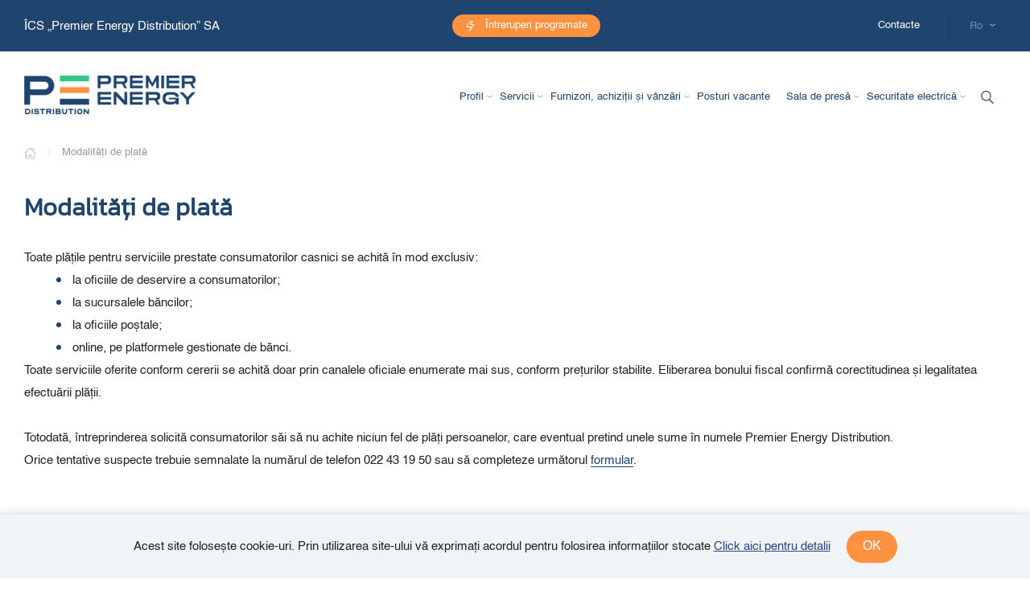

--- FILE ---
content_type: text/html; charset=UTF-8
request_url: https://www.premierenergydistribution.md/ro/modalitati-de-plata
body_size: 6705
content:
<!DOCTYPE html>
<html lang="ro" dir="ltr" prefix="content: http://purl.org/rss/1.0/modules/content/  dc: http://purl.org/dc/terms/  foaf: http://xmlns.com/foaf/0.1/  og: http://ogp.me/ns#  rdfs: http://www.w3.org/2000/01/rdf-schema#  schema: http://schema.org/  sioc: http://rdfs.org/sioc/ns#  sioct: http://rdfs.org/sioc/types#  skos: http://www.w3.org/2004/02/skos/core#  xsd: http://www.w3.org/2001/XMLSchema# ">
  <head>
    <meta charset="utf-8" />
<meta name="Generator" content="Drupal 8 (https://www.drupal.org); Commerce 2" />
<meta name="MobileOptimized" content="width" />
<meta name="HandheldFriendly" content="true" />
<meta name="viewport" content="width=device-width, initial-scale=1.0" />
<meta http-equiv="x-ua-compatible" content="IE=edge" />
<link rel="shortcut icon" href="/sites/default/files/icon_premierenergydistribution_0.png" type="image/png" />
<link rel="alternate" hreflang="ro" href="http://www.premierenergydistribution.md/ro/modalitati-de-plata" />
<link rel="alternate" hreflang="ru" href="http://www.premierenergydistribution.md/ru/modalitati-de-plata" />
<link rel="canonical" href="http://www.premierenergydistribution.md/ro/modalitati-de-plata" />
<link rel="shortlink" href="http://www.premierenergydistribution.md/ro/node/947" />
<link rel="revision" href="http://www.premierenergydistribution.md/ro/modalitati-de-plata" />

    <title>Modalități de plată | Premier Energy Distribution</title>
    <link rel="stylesheet" media="all" href="/sites/default/files/css/css_muSTvEKFS39bLTtU7N3RzRuFU5hrviuKBlyePg536RY.css" />
<link rel="stylesheet" media="all" href="/sites/default/files/css/css_pe0DMKnnmGfuUAVX053WXv9AWCXZRVpUH_op4CVvMDM.css" />

    
<!--[if lte IE 8]>
<script src="/sites/default/files/js/js_VtafjXmRvoUgAzqzYTA3Wrjkx9wcWhjP0G4ZnnqRamA.js"></script>
<![endif]-->
<script src="/sites/default/files/js/js_ThqqGiiTPa3SK3gQ3-SjuTmxcYQizWYRZnO04zqSn8M.js"></script>

  </head>
  <body>
        <a href="#main-content" class="visually-hidden focusable">
      Mergi la conţinutul principal
    </a>
    
      <div class="dialog-off-canvas-main-canvas" data-off-canvas-main-canvas>
    <header id="navigation">
    <div class="container-fluid">
        <nav class="nav-top">
                
  
    
                              <p><a href="/" style="color: #fff;">ÎCS „Premier Energy Distribution” SA&nbsp;</a></p>

            
  

            <div class="left">
                    
  
    
                              <a href="/ro/toate-lucrarile-programate" id="pauses" class="btn">Întreruperi programate</a>
<!--<a href="/ro/criza-energetica" class="btn criza" style="background-color: #e9292f;">Criza energetică</a>-->
            
  

            </div>
            <div class="right">
                    
  
    
                              <!--<a href="/racordarea-noilor-consumatori-la-retea" class="btn d-lg-block d-none" id="client">Client nou</a>
                    <a href="https://oficiulonline.gasnaturalfenosa.md" class="btn d-lg-block d-none" id="office">Oficiul virtual</a>-->
                    <a href="/ro/contacte" class="btn" id="contact">Contacte</a>
                    <!--<a href="https://www.facebook.com/premierenergymoldova" class="facebook d-sm-block d-none" target="_blank"><img src="/themes/fenosa_dev/assets/facebook.svg"
                                                                            alt="Facebook"></a>-->
                    <span class="vr d-sm-inline d-none"></span>
            
  
  
    
          <div class="dropdown lang"><button class="dropdown-toggle" type="button" id="dropdownMenuButton"
          data-toggle="dropdown"
          aria-haspopup="true" aria-expanded="false" ><span class="language-link active-language" hreflang="ro">Ro</span></button><div class="dropdown-menu" aria-labelledby="dropdownMenuButton"><div class="dropdown-item" class="ru"><a href="/ru/modalitati-de-plata" class="language-link" hreflang="ru">Ru</a></div></div></div>
  

            </div>
        </nav>
    </div>
</header>
<header>
    <div class="container-fluid">
        <nav class="navbar navbar-expand-lg">
                
  
    
        <a href="/ro" title="Acasă" rel="home" class="navbar-brand">
      <img src="/sites/default/files/logo_premierenergydistribution_1_0_0.png" alt="Acasă" />
    </a>
            <button class="navbar-toggler" type="button" data-toggle="collapse" data-target="#navbarNav"
            aria-controls="navbarNav" aria-expanded="false" aria-label="Toggle navigation">
        <span class="navbar-toggler-icon"></span>
    </button>
    <span class="vr d-lg-none d-inline"></span>
        <div class="collapse navbar-collapse" id="navbarNav">
                <ul data-region="menu" class="navbar-nav">
                                                                
                                        
                                        
                                                          <li class="nav-item dropdown-grid dropdown">
                  <a href="/ro" role="button" class="nav-link"
             data-toggle="dropdown" >Profil</a>
                                    <ul class="dropdown-menu">
                                                                                    <li class="dropdown-submenu">
                  <a class="dropdown-item"
             href="/ro/despre-companie">Despre companie</a>
                                    <ul class="dropdown-menu">
                                                                                    <li>
                  <a class="dropdown-item"
             href="/ro/prezentare">Prezentare</a>
                                                                                                <li>
                  <a class="dropdown-item"
             href="/ro/valorile-companiei">Valorile companiei</a>
                                                                                                <li>
                  <a class="dropdown-item"
             href="/ro/structura-organizatorica">Structura organizatorică</a>
                                                                                                <li>
                  <a class="dropdown-item"
             href="/ro/responsabilitate-sociala-corporativa">Responsabilitate socială corporativă</a>
                                                                                                <li>
                  <a class="dropdown-item"
             href="/ro/politica-privind-drepturile-omului">Politica privind drepturile omului</a>
                                                                                                <li>
                  <a class="dropdown-item"
             href="/ro/codul-etic">Codul etic</a>
                                                                                                <li>
                  <a class="dropdown-item"
             href="/ro/politica-anticoruptie">Politica anticorupție</a>
                                                                                                <li>
                  <a class="dropdown-item"
             href="/ro/premier-energy-group">Premier Energy Group</a>
                                    </ul>
        
                                                                                        <li class="dropdown-submenu">
                  <a class="dropdown-item"
             href="/ro/transparenta">Transparență</a>
                                    <ul class="dropdown-menu">
                                                                                    <li>
                  <a class="dropdown-item"
             href="/ro/rapoarte">Rapoarte de activitate</a>
                                                                                                <li>
                  <a class="dropdown-item"
             href="/ro/indicatorii-tehnico-economici">Indicatorii tehnico-economici privind activitatea operatorilor reţelelor de distribuţie</a>
                                                                                                <li>
                  <a class="dropdown-item"
             href="/ro/plan-de-investitii">Plan de investiții</a>
                                                                                                <li>
                  <a class="dropdown-item"
             href="/ro/program-de-conformitate">Program de conformitate</a>
                                                                                                <li>
                  <a class="dropdown-item"
             href="/ro/plan-de-dezvoltare">Plan de dezvoltare</a>
                                                                                                <li>
                  <a class="dropdown-item"
             href="/ro/numarul-consumatorilor-finali-deconectati-de-la-retelele-electrice">Numărul consumatorilor finali deconectați de la rețelele electrice</a>
                                                                                                <li>
                  <a class="dropdown-item"
             href="/ro/informatie-cu-privire-la-intreruperile-programate-si-neprogramate">Informaţie cu privire la întreruperile programate şi neprogramate</a>
                                    </ul>
        
                                                                                        <li class="dropdown-submenu">
                  <a class="dropdown-item"
             href="/ro/sistemul-integrat-de-management">Sistemul Integrat de Management</a>
                                    <ul class="dropdown-menu">
                                                                                    <li>
                  <a class="dropdown-item"
             href="/ro/obiective-generale">Obiective generale</a>
                                                                                                <li>
                  <a class="dropdown-item"
             href="/ro/certificate-sim">Certificate SIM</a>
                                                                                                <li>
                  <a class="dropdown-item"
             href="/sites/default/files/inline-files/sistem-integrat-de-managment/Cod_conduita_protejare_mediu.pdf" target="_blank">Cod de conduită pentru protejarea mediului</a>
                                    </ul>
        
                            </ul>
        
                                                                      
                                        
                                        
                                                          <li class="nav-item dropdown-grid dropdown">
                  <a href="/ro" role="button" class="nav-link"
             data-toggle="dropdown" >Servicii</a>
                                    <ul class="dropdown-menu">
                                                                                    <li class="dropdown-submenu">
                  <a class="dropdown-item"
             href="/ro/activitati">Activități</a>
                                    <ul class="dropdown-menu">
                                                                                    <li>
                  <a class="dropdown-item"
             href="/ro/racordarea-la-retea">Racordarea la rețea</a>
                                                                                                <li>
                  <a class="dropdown-item"
             href="/ro/comunitati-energetice">Comunități energetice</a>
                                                                                                <li>
                  <a class="dropdown-item"
             href="/ro/proiectarea-si-montarea-instalatiilor-electrice">Proiectarea și montarea instalațiilor electrice</a>
                                                                                                <li>
                  <a class="dropdown-item"
             href="/ro/vanzare-echipamente-electrice">Vânzare echipamente electrice</a>
                                                                                                <li>
                  <a class="dropdown-item"
             href="/ro/proiectul-pilot-de-contorizare-inteligenta">Proiectul-pilot de contorizare inteligentă</a>
                                                                                                <li>
                  <a class="dropdown-item"
             href="/ro/formulare">Formulare</a>
                                                                                                <li>
                  <a class="dropdown-item"
             href="/ro/servicii-auxiliare">Servicii auxiliare</a>
                                    </ul>
        
                                                                                        <li class="dropdown-submenu">
                  <a class="dropdown-item"
             href="/ro/tarife-si-reglementari">Norme, tarife și reglementări</a>
                                    <ul class="dropdown-menu">
                                                                                    <li>
                  <a class="dropdown-item"
             href="/ro/legislatie-si-reglementare">Legislație și reglementare</a>
                                                                                                <li>
                  <a class="dropdown-item"
             href="/ro/tarife-pentru-serviciul-de-distributie-energiei-electrice">Tarife pentru serviciul de distribuție a energiei electrice</a>
                                                                                                <li>
                  <a class="dropdown-item"
             href="/ro/tarife-pentru-servicii-auxiliare">Tarife pentru servicii auxiliare</a>
                                                                                                <li>
                  <a class="dropdown-item"
             href="/ro/specificatii-tehnice">Specificaţii tehnice</a>
                                    </ul>
        
                                                                                        <li class="dropdown-submenu">
                  <a class="dropdown-item"
             href="/ro/referinte">Referințe</a>
                                    <ul class="dropdown-menu">
                                                                                    <li>
                  <a class="dropdown-item"
             href="/ro/furnizor-al-serviciului-universal-si-de-ultima-optiune" target="_blank">Furnizor de ultimă opțiune din aria de deservire a Premier Energy Distribution</a>
                                                                                                <li>
                  <a class="dropdown-item"
             href="/ro/anunta-deranjamente">Anunță deranjamente sau nereguli</a>
                                                                                                <li>
                  <a class="dropdown-item"
             href="/ro/toate-lucrarile-programate">Întreruperi programate</a>
                                                                                                <li>
                  <a class="dropdown-item"
             href="/ro/consumul-de-energie-in-frontiera-premier-energy-distribution">Consumul de energie în frontiera Premier Energy Distribution</a>
                                                                                                <li>
                  <a class="dropdown-item"
             href="/ro/criza-energetica">Informații privind alimentarea prioritară și planurile de deconectări controlate</a>
                                    </ul>
        
                            </ul>
        
                                                                      
                                        
                                        
                                                          <li class="nav-item dropdown-grid dropdown">
                  <a href="/ro" role="button" class="nav-link"
             data-toggle="dropdown" >Furnizori, achiziții și vânzări</a>
                                    <ul class="dropdown-menu">
                                                                                    <li class="dropdown-submenu">
                  <a class="dropdown-item"
             href="/ro/furnizori">Furnizori</a>
                                    <ul class="dropdown-menu">
                                                                                    <li>
                  <a class="dropdown-item"
             href="/ro/conditii-de-contractare">Condiții de contractare</a>
                                                                                                <li>
                  <a class="dropdown-item"
             href="/ro/norme-tehnice-ale-angajamentului-de-securitate-si-sanatate">Norme tehnice ale angajamentului  de securitate și sănatate</a>
                                                                                                <li>
                  <a class="dropdown-item"
             href="/ro/contact-pentru-furnizori">Contacte pentru furnizori</a>
                                    </ul>
        
                                                                                        <li class="dropdown-submenu">
                  <a class="dropdown-item"
             href="/ro/achizitii-anuale-de-energie">Achiziții anuale de energie</a>
                                    <ul class="dropdown-menu">
                                                                                    <li>
                  <a class="dropdown-item"
             href="/ro/precalificare-furnizori">Precalificare furnizori</a>
                                                                                                <li>
                  <a class="dropdown-item"
             href="/ro/achizitii-anuale-de-energie-2025">2025</a>
                                                                                                <li>
                  <a class="dropdown-item"
             href="/ro/achizitii-anuale-de-energie-2024">2024</a>
                                                                                                <li>
                  <a class="dropdown-item"
             href="/ro/achizitii-anuale-de-energie-2023">2023</a>
                                                                                                <li>
                  <a class="dropdown-item"
             href="/ro/achizitii-anuale-de-energie-2022">2022</a>
                                                                                                <li>
                  <a class="dropdown-item"
             href="/ro/achizitii-anuale-de-energie-2021">2021</a>
                                                                                                <li>
                  <a class="dropdown-item"
             href="/ro/achizitii-anuale-de-energie-2020">2020</a>
                                                                                                <li>
                  <a class="dropdown-item"
             href="/ro/achizitii-anuale-de-energie-2019">2019</a>
                                                                                                <li>
                  <a class="dropdown-item"
             href="/ro/achizitii-anuale-de-energie-2018">2018</a>
                                                                                                <li>
                  <a class="dropdown-item"
             href="/ro/achizitii-anuale-de-energie-2017">2017</a>
                                    </ul>
        
                                                                                        <li class="dropdown-submenu">
                  <a class="dropdown-item"
             href="/ro/licitatii">Achiziții și vânzări</a>
                                    <ul class="dropdown-menu">
                                                                                    <li>
                  <a class="dropdown-item"
             href="/ro/reglementarea-procedurilor-de-achizitii">Reglementarea procedurilor de achiziții</a>
                                                                                                <li>
                  <a class="dropdown-item"
             href="/ro/achizitii">Achiziții</a>
                                                                                                <li>
                  <a class="dropdown-item"
             href="/ro/vanzari">Vânzări</a>
                                                                                                <li>
                  <a class="dropdown-item"
             href="/ro/rapoarte/rapoarte-monitorizare-achizitii">Rapoarte de monitorizare a contractelor de achiziții</a>
                                    </ul>
        
                            </ul>
        
                                                                                        <li class="nav-item">
                  <a href="/ro/posturi-vacante" role="button" class="nav-link"
            >Posturi vacante</a>
                                                        
                  
                                                          <li class="nav-item dropdown">
                  <a href="/ro" role="button" class="nav-link"
             data-toggle="dropdown" >Sala de presă</a>
                                    <ul class="dropdown-menu">
                                                                                    <li>
                  <a class="dropdown-item"
             href="/ro/comunicate-de-presa">Comunicate de presă</a>
                                                                                                <li>
                  <a class="dropdown-item"
             href="/ro/contacte-pentru-presa">Contacte pentru presă</a>
                                    </ul>
        
                                                
                  
                  
                                                          <li class="nav-item dropdown">
                  <a href="/ro" role="button" class="nav-link"
             data-toggle="dropdown" >Securitate electrică</a>
                                    <ul class="dropdown-menu">
                                                                                    <li>
                  <a class="dropdown-item"
             href="/ro/angajament-pentru-securitate">Angajament pentru securitate</a>
                                                                                                <li>
                  <a class="dropdown-item"
             href="/ro/reguli-de-securitate">Reguli de securitate</a>
                                                                                                <li>
                  <a class="dropdown-item"
             href="/ro/galerie-multimedia/suport-didactic">Suport didactic</a>
                                    </ul>
        
                                                                                        <li class="nav-item">
                  <a href="/ro/contacte" role="button" class="nav-link"
            >Contacte</a>
                                            </ul>
        
  </div>

    <!--<form class="search d-lg-none d-sm-block d-none">
        <input type="search" placeholder="Search">
    </form>-->
    
<div class="search-block-form" data-drupal-selector="views-exposed-form-search-content-page-1" id="block-fenosa-dev-search">
  
    
      <div class="dropdown">
      <div class="dropdown">
        <button class="dropdown-toggle" type="button" id="dropdownMenuButton" data-toggle="dropdown" aria-haspopup="true" aria-expanded="false">
          <img src="/themes/fenosa_dev/assets/search.svg" alt="Search">
        </button>
        <div class="dropdown-menu dropdown-menu-right" aria-labelledby="dropdownMenuButton">
          <form action="/ro/search" method="get" id="views-exposed-form-search-content-page-1" accept-charset="UTF-8" class="filter">
    

<div class="js-form-item form-item js-form-type-textfield form-type-textfield js-form-item-search-api-fulltext form-item-search-api-fulltext form-no-label form-item-flex" >
        <input data-drupal-selector="edit-search-api-fulltext" type="text" id="edit-search-api-fulltext" name="search_api_fulltext" value="" size="30" maxlength="128" class="form-search" />

        </div>
    <div data-drupal-selector="edit-actions" class="form-actions js-form-wrapper" id="edit-actions" style="width:100%"><input data-drupal-selector="edit-submit-search-content" type="submit" id="edit-submit-search-content" value="" class="button js-form-submit form-submit" />
</div>



</form>

        </div>
      </div>
    </div>
  </div>


        </nav>
    </div>
</header>
<main>
    <div class="container-fluid">
            
  
    
        <div class="breadcrumbs">
    <h2 id="system-breadcrumb" class="visually-hidden">Breadcrumb</h2>
    <ul>
          <li>
                  <a href="/ro">Acasă</a>
              </li>
          <li>
                  <a href="" role="button" disabled>Modalități de plată</a>
              </li>
        </ul>
  </div>

  

        <div class="row">
            <div class="col-12">
                    
  
    
      
    <div class="page-title">
        <h1 class="page-title">Modalități de plată</h1>
    </div>


  

                <div data-drupal-messages-fallback class="hidden"></div>
<section role="article" about="/ro/modalitati-de-plata" typeof="schema:WebPage" class="node content node--type-page node--view-mode-full clearfix">
    <header>
        
                  <span property="schema:name" content="Modalități de plată" class="hidden"></span>

            </header>
                            <p>Toate plățile pentru serviciile prestate consumatorilor casnici se achită în mod exclusiv:</p>

<ul>
	<li>la oficiile de deservire a consumatorilor;</li>
	<li>la sucursalele băncilor;</li>
	<li>la oficiile poștale;</li>
	<li>online, pe platformele gestionate de bănci.</li>
</ul>

<p>Toate serviciile oferite conform cererii se achită doar prin canalele oficiale enumerate mai sus, conform prețurilor stabilite. Eliberarea bonului fiscal confirmă corectitudinea și legalitatea efectuării plății.</p>

<p>&nbsp;</p>

<p>Totodată, întreprinderea solicită consumatorilor săi să nu achite niciun fel de plăți persoanelor, care eventual pretind unele sume în numele Premier Energy Distribution.</p>

<p>Orice tentative suspecte trebuie semnalate la numărul de telefon 022 43 19 50 sau să completeze următorul <a href="/ro/semnaleaza-cazuri-de-frauda-si-coruptie" target="_blank">formular</a>.</p>

<p>&nbsp;</p>

            
</section>

                            </div>
                    </div>
    </div>
    <div class="container-fluid">
        <div class="row semnalizare">
            
        </div>
    </div>
</main>
<div class="cookies-politic-block">
        
  
    
                              <p>Acest site folosește cookie-uri. Prin utilizarea site-ului vă exprimați acordul pentru folosirea informațiilor stocate <a href="/politica-cookies"> Click aici pentru detalii </a></p>
            
  

    <a href="" class="btn-accept-cookies-policy">ok</a>
</div>
<footer>
    <div id="menu">
        <div class="container-fluid">
            <div class="row justify-content-between">
                <div class="col-lg-3 col-md-6 col-12 menu-col">
                                    
                                                                                    <h6>Despre noi</h6>
                                                                                                <ul>
                                                                                    <li><a href="/ro/despre-companie">Profil</a></li>
                                                                                                                                <li><a href="/ro/structura-organizatorica">Structura organizatorică</a></li>
                                                                                                                                <li><a href="/ro/posturi-vacante">Posturi vacante</a></li>
                                                                                                                                <li><a href="/ro/rapoarte">Rapoarte de activitate</a></li>
                                                                                                                                <li><a href="/ro/transparenta">Transparență</a></li>
                                                                                                                                <li><a href="/ro/sistemul-integrat-de-management">Sistemul integrat de management</a></li>
                                                                                                                                <li><a href="/ro/furnizori">Furnizori</a></li>
                                                                                          </ul>
                      
                                                      

    


                </div>
                <div class="col-lg-3 col-md-6 col-12 menu-col">
                                    
                                                

                                    <h6>Servicii</h6>
                                                                                                <ul>
                        

                                                            <li><a href="/ro/racordarea-la-retea">Racordarea la rețea</a></li>
                                                                    

                                                            <li><a href="/ro/proiectarea-si-montarea-instalatiilor-electrice">Proiectarea și montarea instalațiilor electrice</a></li>
                                                                    

                                                            <li><a href="/ro/vanzare-echipamente-electrice">Vânzare echipamente electrice</a></li>
                                                                    

                                                            <li><a href="/ro/servicii-auxiliare">Servicii auxiliare</a></li>
                                                                    

                                                            <li><a href="/ro/formulare">Formulare</a></li>
                                                                    

                                                            <li><a href="/ro/transmiterea-datelor-de-contact">Recepționarea prin email a lucrărilor programate</a></li>
                                                                    

                                                            <li><a href="https://anre.md/registrul-autorizatiilor-3-363">Lista electricienilor autorizați</a></li>
                                                                                          </ul>
                      
                                                      

    


                </div>
                <div class="col-lg-3 col-md-6 col-12 menu-col">
                                                                                              <h6>Informații utile</h6>
                                                              <ul>
                                                    <li><a href="/ro/faq">Intrebări frecvente</a></li>
                                                                            <li><a href="/ro/toate-lucrarile-programate">Întreruperi programate</a></li>
                                                                            <li><a href="/ro/angajament-pentru-securitate">Securitate electrică</a></li>
                                                                            <li><a href="/ro/politica-de-confidentialitate">Politica de confidențialitate</a></li>
                                                                            <li><a href="/ro/chestionare">Chestionare satisfacție clienți</a></li>
                                                                            <li><a href="/ro/dictionar-de-termeni">Dicționar de termeni</a></li>
                                                          </ul>
                  
                                    
    


                </div>
                <div class="col-lg-3 col-md-6 col-12 menu-col">
                        
  
    
                    <img src="/sites/default/files/2019-11/logo_premierenergydistributionbw.png" alt="" typeof="foaf:Image" />


                              <div><span style="font-size:14px;"><strong><span style="color:#fff;">ÎCS „Premier Energy Distribution” SA</span></strong></span></div>

<p>&nbsp;</p>

<ul>
	<li>
	<p>mun. Chișinău,&nbsp;str. A. Doga 4,&nbsp;MD-2024</p>
	</li>
	<li>
	<p>Telefoane&nbsp;de contact:<br />
	<a href="tel:022431111">022 43 11 11</a><br />
	<a href="tel:022831111">022 83 11 11</a></p>
	</li>
	<li>
	<p>Fax:&nbsp;<a href="tel:022431675">022 43 16 75</a></p>
	</li>
</ul>

<div class="d-flex social-icons justify-content-center justify-content-lg-start mt-4">
<div class="pr-3"><a href="https://www.facebook.com/premier.energy.distribution" style="border-right: 1px solid #1b577e;" target="_blank"><img alt="Facebook" class="mb-0 pr-3" height="16" src="/themes/fenosa_dev/assets/facebook.svg" /> </a></div>

<div class="pr-3"><a href="https://t.me/premierenergydistribution" style="border-right: 1px solid #1b577e;" target="_blank"><img alt="Telegram" class="mb-0 pr-3" height="16" src="/themes/fenosa_dev/assets/telegram-icon.png" /> </a></div>

<div class="pr-3"><a href="https://www.youtube.com/channel/UC23kbdEt5L_ZFcgz6it0upw?view_as=subscriber" style="border-right: 1px solid #1b577e;" target="_blank"><img alt="Youtube" class="mb-0 pr-3" height="16" src="/themes/fenosa_dev/assets/youtube.png" /> </a></div>

<div><a href="https://www.linkedin.com/company/premier-energy-distribution" target="_blank"><img alt="Linkedin" class="mb-0" height="16" src="/themes/fenosa_dev/assets/linkedin-icon.png" /> </a></div>
</div>

            
  

                </div>
            </div>
        </div>
    </div>
    <div class="container-fluid">
        <nav class="nav-top">
            <div class="left">    
  
    
                              <p class="copyright">© <script>document.write((new Date()).getFullYear().toString());</script>&nbsp;ÎCS «Premier Energy Distribution» SA</p>
<!-- Global site tag (gtag.js) - Google Analytics --><script async src="https://www.googletagmanager.com/gtag/js?id=G-9GM24JWLPW"></script><script>
  window.dataLayer = window.dataLayer || [];
  function gtag(){dataLayer.push(arguments);}
  gtag('js', new Date());

  gtag('config', 'G-9GM24JWLPW');
</script>
            
  
</div>
            <div class="right">                    <ul>
              <li>
          <a href="/ro/protectia-datelor-cu-caracter-personal" target="_blank">Protecţia datelor</a>
                  </li>
                      <li>
          <a href="/ro/politica-cookies" target="_blank">Politica cookies</a>
                  </li>
                      <li>
          <a href="/ro/sitemap" target="_blank">Hartă site</a>
                  </li>
                  </ul>
  


</div>
        </nav>
    </div>
    <a role="button" href="#navigation" class="btn top d-lg-block d-none"></a>
</footer>
  </div>

    
    <script type="application/json" data-drupal-selector="drupal-settings-json">{"path":{"baseUrl":"\/","scriptPath":null,"pathPrefix":"ro\/","currentPath":"node\/947","currentPathIsAdmin":false,"isFront":false,"currentLanguage":"ro"},"pluralDelimiter":"\u0003","suppressDeprecationErrors":true,"ajaxPageState":{"libraries":"classy\/node,core\/drupal.dropbutton,core\/html5shiv,dropdown_language\/dropdown-language-selector,fenosa_dev\/bootstrap,fenosa_dev\/browser-not-supported,fenosa_dev\/calendar,fenosa_dev\/custom,fenosa_dev\/popper,fenosa_dev\/slider,system\/base","theme":"fenosa_dev","theme_token":null},"ajaxTrustedUrl":{"\/ro\/search":true},"user":{"uid":0,"permissionsHash":"b509591d8416d8d9cede133e6243d8825c4db75f4a73ebee3021fa674fd3b458"}}</script>
<script src="/sites/default/files/js/js_XI2udGTs25o9_PFrDV6XBkyu3L18gs0h_j-LxWOu7Xo.js"></script>

  <script defer src="https://static.cloudflareinsights.com/beacon.min.js/vcd15cbe7772f49c399c6a5babf22c1241717689176015" integrity="sha512-ZpsOmlRQV6y907TI0dKBHq9Md29nnaEIPlkf84rnaERnq6zvWvPUqr2ft8M1aS28oN72PdrCzSjY4U6VaAw1EQ==" data-cf-beacon='{"version":"2024.11.0","token":"f1629f31852c4cb6b8326be99afd1006","server_timing":{"name":{"cfCacheStatus":true,"cfEdge":true,"cfExtPri":true,"cfL4":true,"cfOrigin":true,"cfSpeedBrain":true},"location_startswith":null}}' crossorigin="anonymous"></script>
</body>
</html>


--- FILE ---
content_type: text/css
request_url: https://www.premierenergydistribution.md/sites/default/files/css/css_pe0DMKnnmGfuUAVX053WXv9AWCXZRVpUH_op4CVvMDM.css
body_size: 45831
content:
.node--unpublished{background-color:#fff4f4;}
:root{--blue:#007bff;--indigo:#6610f2;--purple:#6f42c1;--pink:#e83e8c;--red:#dc3545;--orange:#fd7e14;--yellow:#ffc107;--green:#28a745;--teal:#20c997;--cyan:#17a2b8;--white:#fff;--gray:#6c757d;--gray-dark:#343a40;--primary:#007bff;--secondary:#6c757d;--success:#28a745;--info:#17a2b8;--warning:#ffc107;--danger:#dc3545;--light:#f8f9fa;--dark:#343a40;--breakpoint-xs:0;--breakpoint-sm:576px;--breakpoint-md:768px;--breakpoint-lg:992px;--breakpoint-xl:1360px;--font-family-sans-serif:-apple-system,BlinkMacSystemFont,"Segoe UI",Roboto,"Helvetica Neue",Arial,"Noto Sans",sans-serif,"Apple Color Emoji","Segoe UI Emoji","Segoe UI Symbol","Noto Color Emoji";--font-family-monospace:SFMono-Regular,Menlo,Monaco,Consolas,"Liberation Mono","Courier New",monospace}*,::after,::before{box-sizing:border-box}html{font-family:sans-serif;line-height:1.15;-webkit-text-size-adjust:100%;-webkit-tap-highlight-color:transparent}article,aside,figcaption,figure,footer,header,hgroup,main,nav,section{display:block}body{margin:0;font-family:-apple-system,BlinkMacSystemFont,"Segoe UI",Roboto,"Helvetica Neue",Arial,"Noto Sans",sans-serif,"Apple Color Emoji","Segoe UI Emoji","Segoe UI Symbol","Noto Color Emoji";font-size:1rem;font-weight:400;line-height:1.5;color:#212529;text-align:left;background-color:#fff}[tabindex="-1"]:focus{outline:0!important}hr{box-sizing:content-box;height:0;overflow:visible}h1,h2,h3,h4,h5,h6{margin-top:0;margin-bottom:.5rem}p{margin-top:0;margin-bottom:1rem}abbr[data-original-title],abbr[title]{text-decoration:underline;-webkit-text-decoration:underline dotted;text-decoration:underline dotted;cursor:help;border-bottom:0;-webkit-text-decoration-skip-ink:none;text-decoration-skip-ink:none}address{margin-bottom:1rem;font-style:normal;line-height:inherit}dl,ol,ul{margin-top:0;margin-bottom:1rem}ol ol,ol ul,ul ol,ul ul{margin-bottom:0}dt{font-weight:700}dd{margin-bottom:.5rem;margin-left:0}blockquote{margin:0 0 1rem}b,strong{font-weight:bolder}small{font-size:80%}sub,sup{position:relative;font-size:75%;line-height:0;vertical-align:baseline}sub{bottom:-.25em}sup{top:-.5em}a{color:#007bff;text-decoration:none;background-color:transparent}a:hover{color:#0056b3;text-decoration:underline}a:not([href]):not([tabindex]){color:inherit;text-decoration:none}a:not([href]):not([tabindex]):focus,a:not([href]):not([tabindex]):hover{color:inherit;text-decoration:none}a:not([href]):not([tabindex]):focus{outline:0}code,kbd,pre,samp{font-family:SFMono-Regular,Menlo,Monaco,Consolas,"Liberation Mono","Courier New",monospace;font-size:1em}pre{margin-top:0;margin-bottom:1rem;overflow:auto}figure{margin:0 0 1rem}img{vertical-align:middle;border-style:none}svg{overflow:hidden;vertical-align:middle}table{border-collapse:collapse}caption{padding-top:.75rem;padding-bottom:.75rem;color:#6c757d;text-align:left;caption-side:bottom}th{text-align:inherit}label{display:inline-block;margin-bottom:.5rem}button{border-radius:0}button:focus{outline:1px dotted;outline:5px auto -webkit-focus-ring-color}button,input,optgroup,select,textarea{margin:0;font-family:inherit;font-size:inherit;line-height:inherit}button,input{overflow:visible}button,select{text-transform:none}select{word-wrap:normal}[type=button],[type=reset],[type=submit],button{-webkit-appearance:button}[type=button]:not(:disabled),[type=reset]:not(:disabled),[type=submit]:not(:disabled),button:not(:disabled){cursor:pointer}[type=button]::-moz-focus-inner,[type=reset]::-moz-focus-inner,[type=submit]::-moz-focus-inner,button::-moz-focus-inner{padding:0;border-style:none}input[type=checkbox],input[type=radio]{box-sizing:border-box;padding:0}input[type=date],input[type=datetime-local],input[type=month],input[type=time]{-webkit-appearance:listbox}textarea{overflow:auto;resize:vertical}fieldset{min-width:0;padding:0;margin:0;border:0}legend{display:block;width:100%;max-width:100%;padding:0;margin-bottom:.5rem;font-size:1.5rem;line-height:inherit;color:inherit;white-space:normal}progress{vertical-align:baseline}[type=number]::-webkit-inner-spin-button,[type=number]::-webkit-outer-spin-button{height:auto}[type=search]{outline-offset:-2px;-webkit-appearance:none}[type=search]::-webkit-search-decoration{-webkit-appearance:none}::-webkit-file-upload-button{font:inherit;-webkit-appearance:button}output{display:inline-block}summary{display:list-item;cursor:pointer}template{display:none}[hidden]{display:none!important}.h1,.h2,.h3,.h4,.h5,.h6,h1,h2,h3,h4,h5,h6{margin-bottom:.5rem;font-weight:500;line-height:1.2}.h1,h1{font-size:2.5rem}.h2,h2{font-size:2rem}.h3,h3{font-size:1.75rem}.h4,h4{font-size:1.5rem}.h5,h5{font-size:1.25rem}.h6,h6{font-size:1rem}.lead{font-size:1.25rem;font-weight:300}.display-1{font-size:6rem;font-weight:300;line-height:1.2}.display-2{font-size:5.5rem;font-weight:300;line-height:1.2}.display-3{font-size:4.5rem;font-weight:300;line-height:1.2}.display-4{font-size:3.5rem;font-weight:300;line-height:1.2}hr{margin-top:1rem;margin-bottom:1rem;border:0;border-top:1px solid rgba(0,0,0,.1)}.small,small{font-size:80%;font-weight:400}.mark,mark{padding:.2em;background-color:#fcf8e3}.list-unstyled{padding-left:0;list-style:none}.list-inline{padding-left:0;list-style:none}.list-inline-item{display:inline-block}.list-inline-item:not(:last-child){margin-right:.5rem}.initialism{font-size:90%;text-transform:uppercase}.blockquote{margin-bottom:1rem;font-size:1.25rem}.blockquote-footer{display:block;font-size:80%;color:#6c757d}.blockquote-footer::before{content:"\2014\00A0"}.img-fluid{max-width:100%;height:auto}.img-thumbnail{padding:.25rem;background-color:#fff;border:1px solid #dee2e6;border-radius:.25rem;max-width:100%;height:auto}.figure{display:inline-block}.figure-img{margin-bottom:.5rem;line-height:1}.figure-caption{font-size:90%;color:#6c757d}code{font-size:87.5%;color:#e83e8c;word-break:break-word}a>code{color:inherit}kbd{padding:.2rem .4rem;font-size:87.5%;color:#fff;background-color:#212529;border-radius:.2rem}kbd kbd{padding:0;font-size:100%;font-weight:700}pre{display:block;font-size:87.5%;color:#212529}pre code{font-size:inherit;color:inherit;word-break:normal}.pre-scrollable{max-height:340px;overflow-y:scroll}.container{width:100%;padding-right:15px;padding-left:15px;margin-right:auto;margin-left:auto}@media (min-width:576px){.container{max-width:540px}}@media (min-width:768px){.container{max-width:720px}}@media (min-width:992px){.container{max-width:960px}}@media (min-width:1360px){.container{max-width:1240px}}.container-fluid{width:100%;padding-right:15px;padding-left:15px;margin-right:auto;margin-left:auto}.row{display:-ms-flexbox;display:flex;-ms-flex-wrap:wrap;flex-wrap:wrap;margin-right:-15px;margin-left:-15px}.no-gutters{margin-right:0;margin-left:0}.no-gutters>.col,.no-gutters>[class*=col-]{padding-right:0;padding-left:0}.col,.col-1,.col-10,.col-11,.col-12,.col-2,.col-3,.col-4,.col-5,.col-6,.col-7,.col-8,.col-9,.col-auto,.col-lg,.col-lg-1,.col-lg-10,.col-lg-11,.col-lg-12,.col-lg-2,.col-lg-3,.col-lg-4,.col-lg-5,.col-lg-6,.col-lg-7,.col-lg-8,.col-lg-9,.col-lg-auto,.col-md,.col-md-1,.col-md-10,.col-md-11,.col-md-12,.col-md-2,.col-md-3,.col-md-4,.col-md-5,.col-md-6,.col-md-7,.col-md-8,.col-md-9,.col-md-auto,.col-sm,.col-sm-1,.col-sm-10,.col-sm-11,.col-sm-12,.col-sm-2,.col-sm-3,.col-sm-4,.col-sm-5,.col-sm-6,.col-sm-7,.col-sm-8,.col-sm-9,.col-sm-auto,.col-xl,.col-xl-1,.col-xl-10,.col-xl-11,.col-xl-12,.col-xl-2,.col-xl-3,.col-xl-4,.col-xl-5,.col-xl-6,.col-xl-7,.col-xl-8,.col-xl-9,.col-xl-auto{position:relative;width:100%;padding-right:15px;padding-left:15px}.col{-ms-flex-preferred-size:0;flex-basis:0;-ms-flex-positive:1;flex-grow:1;max-width:100%}.col-auto{-ms-flex:0 0 auto;flex:0 0 auto;width:auto;max-width:100%}.col-1{-ms-flex:0 0 8.333333%;flex:0 0 8.333333%;max-width:8.333333%}.col-2{-ms-flex:0 0 16.666667%;flex:0 0 16.666667%;max-width:16.666667%}.col-3{-ms-flex:0 0 25%;flex:0 0 25%;max-width:25%}.col-4{-ms-flex:0 0 33.333333%;flex:0 0 33.333333%;max-width:33.333333%}.col-5{-ms-flex:0 0 41.666667%;flex:0 0 41.666667%;max-width:41.666667%}.col-6{-ms-flex:0 0 50%;flex:0 0 50%;max-width:50%}.col-7{-ms-flex:0 0 58.333333%;flex:0 0 58.333333%;max-width:58.333333%}.col-8{-ms-flex:0 0 66.666667%;flex:0 0 66.666667%;max-width:66.666667%}.col-9{-ms-flex:0 0 75%;flex:0 0 75%;max-width:75%}.col-10{-ms-flex:0 0 83.333333%;flex:0 0 83.333333%;max-width:83.333333%}.col-11{-ms-flex:0 0 91.666667%;flex:0 0 91.666667%;max-width:91.666667%}.col-12{-ms-flex:0 0 100%;flex:0 0 100%;max-width:100%}.order-first{-ms-flex-order:-1;order:-1}.order-last{-ms-flex-order:13;order:13}.order-0{-ms-flex-order:0;order:0}.order-1{-ms-flex-order:1;order:1}.order-2{-ms-flex-order:2;order:2}.order-3{-ms-flex-order:3;order:3}.order-4{-ms-flex-order:4;order:4}.order-5{-ms-flex-order:5;order:5}.order-6{-ms-flex-order:6;order:6}.order-7{-ms-flex-order:7;order:7}.order-8{-ms-flex-order:8;order:8}.order-9{-ms-flex-order:9;order:9}.order-10{-ms-flex-order:10;order:10}.order-11{-ms-flex-order:11;order:11}.order-12{-ms-flex-order:12;order:12}.offset-1{margin-left:8.333333%}.offset-2{margin-left:16.666667%}.offset-3{margin-left:25%}.offset-4{margin-left:33.333333%}.offset-5{margin-left:41.666667%}.offset-6{margin-left:50%}.offset-7{margin-left:58.333333%}.offset-8{margin-left:66.666667%}.offset-9{margin-left:75%}.offset-10{margin-left:83.333333%}.offset-11{margin-left:91.666667%}@media (min-width:576px){.col-sm{-ms-flex-preferred-size:0;flex-basis:0;-ms-flex-positive:1;flex-grow:1;max-width:100%}.col-sm-auto{-ms-flex:0 0 auto;flex:0 0 auto;width:auto;max-width:100%}.col-sm-1{-ms-flex:0 0 8.333333%;flex:0 0 8.333333%;max-width:8.333333%}.col-sm-2{-ms-flex:0 0 16.666667%;flex:0 0 16.666667%;max-width:16.666667%}.col-sm-3{-ms-flex:0 0 25%;flex:0 0 25%;max-width:25%}.col-sm-4{-ms-flex:0 0 33.333333%;flex:0 0 33.333333%;max-width:33.333333%}.col-sm-5{-ms-flex:0 0 41.666667%;flex:0 0 41.666667%;max-width:41.666667%}.col-sm-6{-ms-flex:0 0 50%;flex:0 0 50%;max-width:50%}.col-sm-7{-ms-flex:0 0 58.333333%;flex:0 0 58.333333%;max-width:58.333333%}.col-sm-8{-ms-flex:0 0 66.666667%;flex:0 0 66.666667%;max-width:66.666667%}.col-sm-9{-ms-flex:0 0 75%;flex:0 0 75%;max-width:75%}.col-sm-10{-ms-flex:0 0 83.333333%;flex:0 0 83.333333%;max-width:83.333333%}.col-sm-11{-ms-flex:0 0 91.666667%;flex:0 0 91.666667%;max-width:91.666667%}.col-sm-12{-ms-flex:0 0 100%;flex:0 0 100%;max-width:100%}.order-sm-first{-ms-flex-order:-1;order:-1}.order-sm-last{-ms-flex-order:13;order:13}.order-sm-0{-ms-flex-order:0;order:0}.order-sm-1{-ms-flex-order:1;order:1}.order-sm-2{-ms-flex-order:2;order:2}.order-sm-3{-ms-flex-order:3;order:3}.order-sm-4{-ms-flex-order:4;order:4}.order-sm-5{-ms-flex-order:5;order:5}.order-sm-6{-ms-flex-order:6;order:6}.order-sm-7{-ms-flex-order:7;order:7}.order-sm-8{-ms-flex-order:8;order:8}.order-sm-9{-ms-flex-order:9;order:9}.order-sm-10{-ms-flex-order:10;order:10}.order-sm-11{-ms-flex-order:11;order:11}.order-sm-12{-ms-flex-order:12;order:12}.offset-sm-0{margin-left:0}.offset-sm-1{margin-left:8.333333%}.offset-sm-2{margin-left:16.666667%}.offset-sm-3{margin-left:25%}.offset-sm-4{margin-left:33.333333%}.offset-sm-5{margin-left:41.666667%}.offset-sm-6{margin-left:50%}.offset-sm-7{margin-left:58.333333%}.offset-sm-8{margin-left:66.666667%}.offset-sm-9{margin-left:75%}.offset-sm-10{margin-left:83.333333%}.offset-sm-11{margin-left:91.666667%}}@media (min-width:768px){.col-md{-ms-flex-preferred-size:0;flex-basis:0;-ms-flex-positive:1;flex-grow:1;max-width:100%}.col-md-auto{-ms-flex:0 0 auto;flex:0 0 auto;width:auto;max-width:100%}.col-md-1{-ms-flex:0 0 8.333333%;flex:0 0 8.333333%;max-width:8.333333%}.col-md-2{-ms-flex:0 0 16.666667%;flex:0 0 16.666667%;max-width:16.666667%}.col-md-3{-ms-flex:0 0 25%;flex:0 0 25%;max-width:25%}.col-md-4{-ms-flex:0 0 33.333333%;flex:0 0 33.333333%;max-width:33.333333%}.col-md-5{-ms-flex:0 0 41.666667%;flex:0 0 41.666667%;max-width:41.666667%}.col-md-6{-ms-flex:0 0 50%;flex:0 0 50%;max-width:50%}.col-md-7{-ms-flex:0 0 58.333333%;flex:0 0 58.333333%;max-width:58.333333%}.col-md-8{-ms-flex:0 0 66.666667%;flex:0 0 66.666667%;max-width:66.666667%}.col-md-9{-ms-flex:0 0 75%;flex:0 0 75%;max-width:75%}.col-md-10{-ms-flex:0 0 83.333333%;flex:0 0 83.333333%;max-width:83.333333%}.col-md-11{-ms-flex:0 0 91.666667%;flex:0 0 91.666667%;max-width:91.666667%}.col-md-12{-ms-flex:0 0 100%;flex:0 0 100%;max-width:100%}.order-md-first{-ms-flex-order:-1;order:-1}.order-md-last{-ms-flex-order:13;order:13}.order-md-0{-ms-flex-order:0;order:0}.order-md-1{-ms-flex-order:1;order:1}.order-md-2{-ms-flex-order:2;order:2}.order-md-3{-ms-flex-order:3;order:3}.order-md-4{-ms-flex-order:4;order:4}.order-md-5{-ms-flex-order:5;order:5}.order-md-6{-ms-flex-order:6;order:6}.order-md-7{-ms-flex-order:7;order:7}.order-md-8{-ms-flex-order:8;order:8}.order-md-9{-ms-flex-order:9;order:9}.order-md-10{-ms-flex-order:10;order:10}.order-md-11{-ms-flex-order:11;order:11}.order-md-12{-ms-flex-order:12;order:12}.offset-md-0{margin-left:0}.offset-md-1{margin-left:8.333333%}.offset-md-2{margin-left:16.666667%}.offset-md-3{margin-left:25%}.offset-md-4{margin-left:33.333333%}.offset-md-5{margin-left:41.666667%}.offset-md-6{margin-left:50%}.offset-md-7{margin-left:58.333333%}.offset-md-8{margin-left:66.666667%}.offset-md-9{margin-left:75%}.offset-md-10{margin-left:83.333333%}.offset-md-11{margin-left:91.666667%}}@media (min-width:992px){.col-lg{-ms-flex-preferred-size:0;flex-basis:0;-ms-flex-positive:1;flex-grow:1;max-width:100%}.col-lg-auto{-ms-flex:0 0 auto;flex:0 0 auto;width:auto;max-width:100%}.col-lg-1{-ms-flex:0 0 8.333333%;flex:0 0 8.333333%;max-width:8.333333%}.col-lg-2{-ms-flex:0 0 16.666667%;flex:0 0 16.666667%;max-width:16.666667%}.col-lg-3{-ms-flex:0 0 25%;flex:0 0 25%;max-width:25%}.col-lg-4{-ms-flex:0 0 33.333333%;flex:0 0 33.333333%;max-width:33.333333%}.col-lg-5{-ms-flex:0 0 41.666667%;flex:0 0 41.666667%;max-width:41.666667%}.col-lg-6{-ms-flex:0 0 50%;flex:0 0 50%;max-width:50%}.col-lg-7{-ms-flex:0 0 58.333333%;flex:0 0 58.333333%;max-width:58.333333%}.col-lg-8{-ms-flex:0 0 66.666667%;flex:0 0 66.666667%;max-width:66.666667%}.col-lg-9{-ms-flex:0 0 75%;flex:0 0 75%;max-width:75%}.col-lg-10{-ms-flex:0 0 83.333333%;flex:0 0 83.333333%;max-width:83.333333%}.col-lg-11{-ms-flex:0 0 91.666667%;flex:0 0 91.666667%;max-width:91.666667%}.col-lg-12{-ms-flex:0 0 100%;flex:0 0 100%;max-width:100%}.order-lg-first{-ms-flex-order:-1;order:-1}.order-lg-last{-ms-flex-order:13;order:13}.order-lg-0{-ms-flex-order:0;order:0}.order-lg-1{-ms-flex-order:1;order:1}.order-lg-2{-ms-flex-order:2;order:2}.order-lg-3{-ms-flex-order:3;order:3}.order-lg-4{-ms-flex-order:4;order:4}.order-lg-5{-ms-flex-order:5;order:5}.order-lg-6{-ms-flex-order:6;order:6}.order-lg-7{-ms-flex-order:7;order:7}.order-lg-8{-ms-flex-order:8;order:8}.order-lg-9{-ms-flex-order:9;order:9}.order-lg-10{-ms-flex-order:10;order:10}.order-lg-11{-ms-flex-order:11;order:11}.order-lg-12{-ms-flex-order:12;order:12}.offset-lg-0{margin-left:0}.offset-lg-1{margin-left:8.333333%}.offset-lg-2{margin-left:16.666667%}.offset-lg-3{margin-left:25%}.offset-lg-4{margin-left:33.333333%}.offset-lg-5{margin-left:41.666667%}.offset-lg-6{margin-left:50%}.offset-lg-7{margin-left:58.333333%}.offset-lg-8{margin-left:66.666667%}.offset-lg-9{margin-left:75%}.offset-lg-10{margin-left:83.333333%}.offset-lg-11{margin-left:91.666667%}}@media (min-width:1360px){.col-xl{-ms-flex-preferred-size:0;flex-basis:0;-ms-flex-positive:1;flex-grow:1;max-width:100%}.col-xl-auto{-ms-flex:0 0 auto;flex:0 0 auto;width:auto;max-width:100%}.col-xl-1{-ms-flex:0 0 8.333333%;flex:0 0 8.333333%;max-width:8.333333%}.col-xl-2{-ms-flex:0 0 16.666667%;flex:0 0 16.666667%;max-width:16.666667%}.col-xl-3{-ms-flex:0 0 25%;flex:0 0 25%;max-width:25%}.col-xl-4{-ms-flex:0 0 33.333333%;flex:0 0 33.333333%;max-width:33.333333%}.col-xl-5{-ms-flex:0 0 41.666667%;flex:0 0 41.666667%;max-width:41.666667%}.col-xl-6{-ms-flex:0 0 50%;flex:0 0 50%;max-width:50%}.col-xl-7{-ms-flex:0 0 58.333333%;flex:0 0 58.333333%;max-width:58.333333%}.col-xl-8{-ms-flex:0 0 66.666667%;flex:0 0 66.666667%;max-width:66.666667%}.col-xl-9{-ms-flex:0 0 75%;flex:0 0 75%;max-width:75%}.col-xl-10{-ms-flex:0 0 83.333333%;flex:0 0 83.333333%;max-width:83.333333%}.col-xl-11{-ms-flex:0 0 91.666667%;flex:0 0 91.666667%;max-width:91.666667%}.col-xl-12{-ms-flex:0 0 100%;flex:0 0 100%;max-width:100%}.order-xl-first{-ms-flex-order:-1;order:-1}.order-xl-last{-ms-flex-order:13;order:13}.order-xl-0{-ms-flex-order:0;order:0}.order-xl-1{-ms-flex-order:1;order:1}.order-xl-2{-ms-flex-order:2;order:2}.order-xl-3{-ms-flex-order:3;order:3}.order-xl-4{-ms-flex-order:4;order:4}.order-xl-5{-ms-flex-order:5;order:5}.order-xl-6{-ms-flex-order:6;order:6}.order-xl-7{-ms-flex-order:7;order:7}.order-xl-8{-ms-flex-order:8;order:8}.order-xl-9{-ms-flex-order:9;order:9}.order-xl-10{-ms-flex-order:10;order:10}.order-xl-11{-ms-flex-order:11;order:11}.order-xl-12{-ms-flex-order:12;order:12}.offset-xl-0{margin-left:0}.offset-xl-1{margin-left:8.333333%}.offset-xl-2{margin-left:16.666667%}.offset-xl-3{margin-left:25%}.offset-xl-4{margin-left:33.333333%}.offset-xl-5{margin-left:41.666667%}.offset-xl-6{margin-left:50%}.offset-xl-7{margin-left:58.333333%}.offset-xl-8{margin-left:66.666667%}.offset-xl-9{margin-left:75%}.offset-xl-10{margin-left:83.333333%}.offset-xl-11{margin-left:91.666667%}}.table{width:100%;margin-bottom:1rem;color:#212529}.table td,.table th{padding:.75rem;vertical-align:top;border-top:1px solid #dee2e6}.table thead th{vertical-align:bottom;border-bottom:2px solid #dee2e6}.table tbody+tbody{border-top:2px solid #dee2e6}.table-sm td,.table-sm th{padding:.3rem}.table-bordered{border:1px solid #dee2e6}.table-bordered td,.table-bordered th{border:1px solid #dee2e6}.table-bordered thead td,.table-bordered thead th{border-bottom-width:2px}.table-borderless tbody+tbody,.table-borderless td,.table-borderless th,.table-borderless thead th{border:0}.table-striped tbody tr:nth-of-type(odd){background-color:rgba(0,0,0,.05)}.table-hover tbody tr:hover{color:#212529;background-color:rgba(0,0,0,.075)}.table-primary,.table-primary>td,.table-primary>th{background-color:#b8daff}.table-primary tbody+tbody,.table-primary td,.table-primary th,.table-primary thead th{border-color:#7abaff}.table-hover .table-primary:hover{background-color:#9fcdff}.table-hover .table-primary:hover>td,.table-hover .table-primary:hover>th{background-color:#9fcdff}.table-secondary,.table-secondary>td,.table-secondary>th{background-color:#d6d8db}.table-secondary tbody+tbody,.table-secondary td,.table-secondary th,.table-secondary thead th{border-color:#b3b7bb}.table-hover .table-secondary:hover{background-color:#c8cbcf}.table-hover .table-secondary:hover>td,.table-hover .table-secondary:hover>th{background-color:#c8cbcf}.table-success,.table-success>td,.table-success>th{background-color:#c3e6cb}.table-success tbody+tbody,.table-success td,.table-success th,.table-success thead th{border-color:#8fd19e}.table-hover .table-success:hover{background-color:#b1dfbb}.table-hover .table-success:hover>td,.table-hover .table-success:hover>th{background-color:#b1dfbb}.table-info,.table-info>td,.table-info>th{background-color:#bee5eb}.table-info tbody+tbody,.table-info td,.table-info th,.table-info thead th{border-color:#86cfda}.table-hover .table-info:hover{background-color:#abdde5}.table-hover .table-info:hover>td,.table-hover .table-info:hover>th{background-color:#abdde5}.table-warning,.table-warning>td,.table-warning>th{background-color:#ffeeba}.table-warning tbody+tbody,.table-warning td,.table-warning th,.table-warning thead th{border-color:#ffdf7e}.table-hover .table-warning:hover{background-color:#ffe8a1}.table-hover .table-warning:hover>td,.table-hover .table-warning:hover>th{background-color:#ffe8a1}.table-danger,.table-danger>td,.table-danger>th{background-color:#f5c6cb}.table-danger tbody+tbody,.table-danger td,.table-danger th,.table-danger thead th{border-color:#ed969e}.table-hover .table-danger:hover{background-color:#f1b0b7}.table-hover .table-danger:hover>td,.table-hover .table-danger:hover>th{background-color:#f1b0b7}.table-light,.table-light>td,.table-light>th{background-color:#fdfdfe}.table-light tbody+tbody,.table-light td,.table-light th,.table-light thead th{border-color:#fbfcfc}.table-hover .table-light:hover{background-color:#ececf6}.table-hover .table-light:hover>td,.table-hover .table-light:hover>th{background-color:#ececf6}.table-dark,.table-dark>td,.table-dark>th{background-color:#c6c8ca}.table-dark tbody+tbody,.table-dark td,.table-dark th,.table-dark thead th{border-color:#95999c}.table-hover .table-dark:hover{background-color:#b9bbbe}.table-hover .table-dark:hover>td,.table-hover .table-dark:hover>th{background-color:#b9bbbe}.table-active,.table-active>td,.table-active>th{background-color:rgba(0,0,0,.075)}.table-hover .table-active:hover{background-color:rgba(0,0,0,.075)}.table-hover .table-active:hover>td,.table-hover .table-active:hover>th{background-color:rgba(0,0,0,.075)}.table .thead-dark th{color:#fff;background-color:#343a40;border-color:#454d55}.table .thead-light th{color:#495057;background-color:#e9ecef;border-color:#dee2e6}.table-dark{color:#fff;background-color:#343a40}.table-dark td,.table-dark th,.table-dark thead th{border-color:#454d55}.table-dark.table-bordered{border:0}.table-dark.table-striped tbody tr:nth-of-type(odd){background-color:rgba(255,255,255,.05)}.table-dark.table-hover tbody tr:hover{color:#fff;background-color:rgba(255,255,255,.075)}@media (max-width:575.98px){.table-responsive-sm{display:block;width:100%;overflow-x:auto;-webkit-overflow-scrolling:touch}.table-responsive-sm>.table-bordered{border:0}}@media (max-width:767.98px){.table-responsive-md{display:block;width:100%;overflow-x:auto;-webkit-overflow-scrolling:touch}.table-responsive-md>.table-bordered{border:0}}@media (max-width:991.98px){.table-responsive-lg{display:block;width:100%;overflow-x:auto;-webkit-overflow-scrolling:touch}.table-responsive-lg>.table-bordered{border:0}}@media (max-width:1359.98px){.table-responsive-xl{display:block;width:100%;overflow-x:auto;-webkit-overflow-scrolling:touch}.table-responsive-xl>.table-bordered{border:0}}.table-responsive{display:block;width:100%;overflow-x:auto;-webkit-overflow-scrolling:touch}.table-responsive>.table-bordered{border:0}.form-control{display:block;width:100%;height:calc(1.5em + .75rem + 2px);padding:.375rem .75rem;font-size:1rem;font-weight:400;line-height:1.5;color:#495057;background-color:#fff;background-clip:padding-box;border:1px solid #ced4da;border-radius:.25rem;transition:border-color .15s ease-in-out,box-shadow .15s ease-in-out}@media (prefers-reduced-motion:reduce){.form-control{transition:none}}.form-control::-ms-expand{background-color:transparent;border:0}.form-control:focus{color:#495057;background-color:#fff;border-color:#80bdff;outline:0;box-shadow:0 0 0 .2rem rgba(0,123,255,.25)}.form-control::-webkit-input-placeholder{color:#6c757d;opacity:1}.form-control::-moz-placeholder{color:#6c757d;opacity:1}.form-control:-ms-input-placeholder{color:#6c757d;opacity:1}.form-control::-ms-input-placeholder{color:#6c757d;opacity:1}.form-control::placeholder{color:#6c757d;opacity:1}.form-control:disabled,.form-control[readonly]{background-color:#e9ecef;opacity:1}select.form-control:focus::-ms-value{color:#495057;background-color:#fff}.form-control-file,.form-control-range{display:block;width:100%}.col-form-label{padding-top:calc(.375rem + 1px);padding-bottom:calc(.375rem + 1px);margin-bottom:0;font-size:inherit;line-height:1.5}.col-form-label-lg{padding-top:calc(.5rem + 1px);padding-bottom:calc(.5rem + 1px);font-size:1.25rem;line-height:1.5}.col-form-label-sm{padding-top:calc(.25rem + 1px);padding-bottom:calc(.25rem + 1px);font-size:.875rem;line-height:1.5}.form-control-plaintext{display:block;width:100%;padding-top:.375rem;padding-bottom:.375rem;margin-bottom:0;line-height:1.5;color:#212529;background-color:transparent;border:solid transparent;border-width:1px 0}.form-control-plaintext.form-control-lg,.form-control-plaintext.form-control-sm{padding-right:0;padding-left:0}.form-control-sm{height:calc(1.5em + .5rem + 2px);padding:.25rem .5rem;font-size:.875rem;line-height:1.5;border-radius:.2rem}.form-control-lg{height:calc(1.5em + 1rem + 2px);padding:.5rem 1rem;font-size:1.25rem;line-height:1.5;border-radius:.3rem}select.form-control[multiple],select.form-control[size]{height:auto}textarea.form-control{height:auto}.form-group{margin-bottom:1rem}.form-text{display:block;margin-top:.25rem}.form-row{display:-ms-flexbox;display:flex;-ms-flex-wrap:wrap;flex-wrap:wrap;margin-right:-5px;margin-left:-5px}.form-row>.col,.form-row>[class*=col-]{padding-right:5px;padding-left:5px}.form-check{position:relative;display:block;padding-left:1.25rem}.form-check-input{position:absolute;margin-top:.3rem;margin-left:-1.25rem}.form-check-input:disabled~.form-check-label{color:#6c757d}.form-check-label{margin-bottom:0}.form-check-inline{display:-ms-inline-flexbox;display:inline-flex;-ms-flex-align:center;align-items:center;padding-left:0;margin-right:.75rem}.form-check-inline .form-check-input{position:static;margin-top:0;margin-right:.3125rem;margin-left:0}.valid-feedback{display:none;width:100%;margin-top:.25rem;font-size:80%;color:#28a745}.valid-tooltip{position:absolute;top:100%;z-index:5;display:none;max-width:100%;padding:.25rem .5rem;margin-top:.1rem;font-size:.875rem;line-height:1.5;color:#fff;background-color:rgba(40,167,69,.9);border-radius:.25rem}.form-control.is-valid,.was-validated .form-control:valid{border-color:#28a745;padding-right:calc(1.5em + .75rem);background-image:url("data:image/svg+xml,%3csvg xmlns='http://www.w3.org/2000/svg' viewBox='0 0 8 8'%3e%3cpath fill='%2328a745' d='M2.3 6.73L.6 4.53c-.4-1.04.46-1.4 1.1-.8l1.1 1.4 3.4-3.8c.6-.63 1.6-.27 1.2.7l-4 4.6c-.43.5-.8.4-1.1.1z'/%3e%3c/svg%3e");background-repeat:no-repeat;background-position:center right calc(.375em + .1875rem);background-size:calc(.75em + .375rem) calc(.75em + .375rem)}.form-control.is-valid:focus,.was-validated .form-control:valid:focus{border-color:#28a745;box-shadow:0 0 0 .2rem rgba(40,167,69,.25)}.form-control.is-valid~.valid-feedback,.form-control.is-valid~.valid-tooltip,.was-validated .form-control:valid~.valid-feedback,.was-validated .form-control:valid~.valid-tooltip{display:block}.was-validated textarea.form-control:valid,textarea.form-control.is-valid{padding-right:calc(1.5em + .75rem);background-position:top calc(.375em + .1875rem) right calc(.375em + .1875rem)}.custom-select.is-valid,.was-validated .custom-select:valid{border-color:#28a745;padding-right:calc((1em + .75rem) * 3 / 4 + 1.75rem);background:url("data:image/svg+xml,%3csvg xmlns='http://www.w3.org/2000/svg' viewBox='0 0 4 5'%3e%3cpath fill='%23343a40' d='M2 0L0 2h4zm0 5L0 3h4z'/%3e%3c/svg%3e") no-repeat right .75rem center/8px 10px,url("data:image/svg+xml,%3csvg xmlns='http://www.w3.org/2000/svg' viewBox='0 0 8 8'%3e%3cpath fill='%2328a745' d='M2.3 6.73L.6 4.53c-.4-1.04.46-1.4 1.1-.8l1.1 1.4 3.4-3.8c.6-.63 1.6-.27 1.2.7l-4 4.6c-.43.5-.8.4-1.1.1z'/%3e%3c/svg%3e") #fff no-repeat center right 1.75rem/calc(.75em + .375rem) calc(.75em + .375rem)}.custom-select.is-valid:focus,.was-validated .custom-select:valid:focus{border-color:#28a745;box-shadow:0 0 0 .2rem rgba(40,167,69,.25)}.custom-select.is-valid~.valid-feedback,.custom-select.is-valid~.valid-tooltip,.was-validated .custom-select:valid~.valid-feedback,.was-validated .custom-select:valid~.valid-tooltip{display:block}.form-control-file.is-valid~.valid-feedback,.form-control-file.is-valid~.valid-tooltip,.was-validated .form-control-file:valid~.valid-feedback,.was-validated .form-control-file:valid~.valid-tooltip{display:block}.form-check-input.is-valid~.form-check-label,.was-validated .form-check-input:valid~.form-check-label{color:#28a745}.form-check-input.is-valid~.valid-feedback,.form-check-input.is-valid~.valid-tooltip,.was-validated .form-check-input:valid~.valid-feedback,.was-validated .form-check-input:valid~.valid-tooltip{display:block}.custom-control-input.is-valid~.custom-control-label,.was-validated .custom-control-input:valid~.custom-control-label{color:#28a745}.custom-control-input.is-valid~.custom-control-label::before,.was-validated .custom-control-input:valid~.custom-control-label::before{border-color:#28a745}.custom-control-input.is-valid~.valid-feedback,.custom-control-input.is-valid~.valid-tooltip,.was-validated .custom-control-input:valid~.valid-feedback,.was-validated .custom-control-input:valid~.valid-tooltip{display:block}.custom-control-input.is-valid:checked~.custom-control-label::before,.was-validated .custom-control-input:valid:checked~.custom-control-label::before{border-color:#34ce57;background-color:#34ce57}.custom-control-input.is-valid:focus~.custom-control-label::before,.was-validated .custom-control-input:valid:focus~.custom-control-label::before{box-shadow:0 0 0 .2rem rgba(40,167,69,.25)}.custom-control-input.is-valid:focus:not(:checked)~.custom-control-label::before,.was-validated .custom-control-input:valid:focus:not(:checked)~.custom-control-label::before{border-color:#28a745}.custom-file-input.is-valid~.custom-file-label,.was-validated .custom-file-input:valid~.custom-file-label{border-color:#28a745}.custom-file-input.is-valid~.valid-feedback,.custom-file-input.is-valid~.valid-tooltip,.was-validated .custom-file-input:valid~.valid-feedback,.was-validated .custom-file-input:valid~.valid-tooltip{display:block}.custom-file-input.is-valid:focus~.custom-file-label,.was-validated .custom-file-input:valid:focus~.custom-file-label{border-color:#28a745;box-shadow:0 0 0 .2rem rgba(40,167,69,.25)}.invalid-feedback{display:none;width:100%;margin-top:.25rem;font-size:80%;color:#dc3545}.invalid-tooltip{position:absolute;top:100%;z-index:5;display:none;max-width:100%;padding:.25rem .5rem;margin-top:.1rem;font-size:.875rem;line-height:1.5;color:#fff;background-color:rgba(220,53,69,.9);border-radius:.25rem}.form-control.is-invalid,.was-validated .form-control:invalid{border-color:#dc3545;padding-right:calc(1.5em + .75rem);background-image:url("data:image/svg+xml,%3csvg xmlns='http://www.w3.org/2000/svg' fill='%23dc3545' viewBox='-2 -2 7 7'%3e%3cpath stroke='%23dc3545' d='M0 0l3 3m0-3L0 3'/%3e%3ccircle r='.5'/%3e%3ccircle cx='3' r='.5'/%3e%3ccircle cy='3' r='.5'/%3e%3ccircle cx='3' cy='3' r='.5'/%3e%3c/svg%3E");background-repeat:no-repeat;background-position:center right calc(.375em + .1875rem);background-size:calc(.75em + .375rem) calc(.75em + .375rem)}.form-control.is-invalid:focus,.was-validated .form-control:invalid:focus{border-color:#dc3545;box-shadow:0 0 0 .2rem rgba(220,53,69,.25)}.form-control.is-invalid~.invalid-feedback,.form-control.is-invalid~.invalid-tooltip,.was-validated .form-control:invalid~.invalid-feedback,.was-validated .form-control:invalid~.invalid-tooltip{display:block}.was-validated textarea.form-control:invalid,textarea.form-control.is-invalid{padding-right:calc(1.5em + .75rem);background-position:top calc(.375em + .1875rem) right calc(.375em + .1875rem)}.custom-select.is-invalid,.was-validated .custom-select:invalid{border-color:#dc3545;padding-right:calc((1em + .75rem) * 3 / 4 + 1.75rem);background:url("data:image/svg+xml,%3csvg xmlns='http://www.w3.org/2000/svg' viewBox='0 0 4 5'%3e%3cpath fill='%23343a40' d='M2 0L0 2h4zm0 5L0 3h4z'/%3e%3c/svg%3e") no-repeat right .75rem center/8px 10px,url("data:image/svg+xml,%3csvg xmlns='http://www.w3.org/2000/svg' fill='%23dc3545' viewBox='-2 -2 7 7'%3e%3cpath stroke='%23dc3545' d='M0 0l3 3m0-3L0 3'/%3e%3ccircle r='.5'/%3e%3ccircle cx='3' r='.5'/%3e%3ccircle cy='3' r='.5'/%3e%3ccircle cx='3' cy='3' r='.5'/%3e%3c/svg%3E") #fff no-repeat center right 1.75rem/calc(.75em + .375rem) calc(.75em + .375rem)}.custom-select.is-invalid:focus,.was-validated .custom-select:invalid:focus{border-color:#dc3545;box-shadow:0 0 0 .2rem rgba(220,53,69,.25)}.custom-select.is-invalid~.invalid-feedback,.custom-select.is-invalid~.invalid-tooltip,.was-validated .custom-select:invalid~.invalid-feedback,.was-validated .custom-select:invalid~.invalid-tooltip{display:block}.form-control-file.is-invalid~.invalid-feedback,.form-control-file.is-invalid~.invalid-tooltip,.was-validated .form-control-file:invalid~.invalid-feedback,.was-validated .form-control-file:invalid~.invalid-tooltip{display:block}.form-check-input.is-invalid~.form-check-label,.was-validated .form-check-input:invalid~.form-check-label{color:#dc3545}.form-check-input.is-invalid~.invalid-feedback,.form-check-input.is-invalid~.invalid-tooltip,.was-validated .form-check-input:invalid~.invalid-feedback,.was-validated .form-check-input:invalid~.invalid-tooltip{display:block}.custom-control-input.is-invalid~.custom-control-label,.was-validated .custom-control-input:invalid~.custom-control-label{color:#dc3545}.custom-control-input.is-invalid~.custom-control-label::before,.was-validated .custom-control-input:invalid~.custom-control-label::before{border-color:#dc3545}.custom-control-input.is-invalid~.invalid-feedback,.custom-control-input.is-invalid~.invalid-tooltip,.was-validated .custom-control-input:invalid~.invalid-feedback,.was-validated .custom-control-input:invalid~.invalid-tooltip{display:block}.custom-control-input.is-invalid:checked~.custom-control-label::before,.was-validated .custom-control-input:invalid:checked~.custom-control-label::before{border-color:#e4606d;background-color:#e4606d}.custom-control-input.is-invalid:focus~.custom-control-label::before,.was-validated .custom-control-input:invalid:focus~.custom-control-label::before{box-shadow:0 0 0 .2rem rgba(220,53,69,.25)}.custom-control-input.is-invalid:focus:not(:checked)~.custom-control-label::before,.was-validated .custom-control-input:invalid:focus:not(:checked)~.custom-control-label::before{border-color:#dc3545}.custom-file-input.is-invalid~.custom-file-label,.was-validated .custom-file-input:invalid~.custom-file-label{border-color:#dc3545}.custom-file-input.is-invalid~.invalid-feedback,.custom-file-input.is-invalid~.invalid-tooltip,.was-validated .custom-file-input:invalid~.invalid-feedback,.was-validated .custom-file-input:invalid~.invalid-tooltip{display:block}.custom-file-input.is-invalid:focus~.custom-file-label,.was-validated .custom-file-input:invalid:focus~.custom-file-label{border-color:#dc3545;box-shadow:0 0 0 .2rem rgba(220,53,69,.25)}.form-inline{display:-ms-flexbox;display:flex;-ms-flex-flow:row wrap;flex-flow:row wrap;-ms-flex-align:center;align-items:center}.form-inline .form-check{width:100%}@media (min-width:576px){.form-inline label{display:-ms-flexbox;display:flex;-ms-flex-align:center;align-items:center;-ms-flex-pack:center;justify-content:center;margin-bottom:0}.form-inline .form-group{display:-ms-flexbox;display:flex;-ms-flex:0 0 auto;flex:0 0 auto;-ms-flex-flow:row wrap;flex-flow:row wrap;-ms-flex-align:center;align-items:center;margin-bottom:0}.form-inline .form-control{display:inline-block;width:auto;vertical-align:middle}.form-inline .form-control-plaintext{display:inline-block}.form-inline .custom-select,.form-inline .input-group{width:auto}.form-inline .form-check{display:-ms-flexbox;display:flex;-ms-flex-align:center;align-items:center;-ms-flex-pack:center;justify-content:center;width:auto;padding-left:0}.form-inline .form-check-input{position:relative;-ms-flex-negative:0;flex-shrink:0;margin-top:0;margin-right:.25rem;margin-left:0}.form-inline .custom-control{-ms-flex-align:center;align-items:center;-ms-flex-pack:center;justify-content:center}.form-inline .custom-control-label{margin-bottom:0}}.btn{display:inline-block;font-weight:400;color:#212529;text-align:center;vertical-align:middle;-webkit-user-select:none;-moz-user-select:none;-ms-user-select:none;user-select:none;background-color:transparent;border:1px solid transparent;padding:.375rem .75rem;font-size:1rem;line-height:1.5;border-radius:.25rem;transition:color .15s ease-in-out,background-color .15s ease-in-out,border-color .15s ease-in-out,box-shadow .15s ease-in-out}@media (prefers-reduced-motion:reduce){.btn{transition:none}}.btn:hover{color:#212529;text-decoration:none}.btn.focus,.btn:focus{outline:0;box-shadow:0 0 0 .2rem rgba(0,123,255,.25)}.btn.disabled,.btn:disabled{opacity:.65}a.btn.disabled,fieldset:disabled a.btn{pointer-events:none}.btn-primary{color:#fff;background-color:#007bff;border-color:#007bff}.btn-primary:hover{color:#fff;background-color:#0069d9;border-color:#0062cc}.btn-primary.focus,.btn-primary:focus{box-shadow:0 0 0 .2rem rgba(38,143,255,.5)}.btn-primary.disabled,.btn-primary:disabled{color:#fff;background-color:#007bff;border-color:#007bff}.btn-primary:not(:disabled):not(.disabled).active,.btn-primary:not(:disabled):not(.disabled):active,.show>.btn-primary.dropdown-toggle{color:#fff;background-color:#0062cc;border-color:#005cbf}.btn-primary:not(:disabled):not(.disabled).active:focus,.btn-primary:not(:disabled):not(.disabled):active:focus,.show>.btn-primary.dropdown-toggle:focus{box-shadow:0 0 0 .2rem rgba(38,143,255,.5)}.btn-secondary{color:#fff;background-color:#6c757d;border-color:#6c757d}.btn-secondary:hover{color:#fff;background-color:#5a6268;border-color:#545b62}.btn-secondary.focus,.btn-secondary:focus{box-shadow:0 0 0 .2rem rgba(130,138,145,.5)}.btn-secondary.disabled,.btn-secondary:disabled{color:#fff;background-color:#6c757d;border-color:#6c757d}.btn-secondary:not(:disabled):not(.disabled).active,.btn-secondary:not(:disabled):not(.disabled):active,.show>.btn-secondary.dropdown-toggle{color:#fff;background-color:#545b62;border-color:#4e555b}.btn-secondary:not(:disabled):not(.disabled).active:focus,.btn-secondary:not(:disabled):not(.disabled):active:focus,.show>.btn-secondary.dropdown-toggle:focus{box-shadow:0 0 0 .2rem rgba(130,138,145,.5)}.btn-success{color:#fff;background-color:#28a745;border-color:#28a745}.btn-success:hover{color:#fff;background-color:#218838;border-color:#1e7e34}.btn-success.focus,.btn-success:focus{box-shadow:0 0 0 .2rem rgba(72,180,97,.5)}.btn-success.disabled,.btn-success:disabled{color:#fff;background-color:#28a745;border-color:#28a745}.btn-success:not(:disabled):not(.disabled).active,.btn-success:not(:disabled):not(.disabled):active,.show>.btn-success.dropdown-toggle{color:#fff;background-color:#1e7e34;border-color:#1c7430}.btn-success:not(:disabled):not(.disabled).active:focus,.btn-success:not(:disabled):not(.disabled):active:focus,.show>.btn-success.dropdown-toggle:focus{box-shadow:0 0 0 .2rem rgba(72,180,97,.5)}.btn-info{color:#fff;background-color:#17a2b8;border-color:#17a2b8}.btn-info:hover{color:#fff;background-color:#138496;border-color:#117a8b}.btn-info.focus,.btn-info:focus{box-shadow:0 0 0 .2rem rgba(58,176,195,.5)}.btn-info.disabled,.btn-info:disabled{color:#fff;background-color:#17a2b8;border-color:#17a2b8}.btn-info:not(:disabled):not(.disabled).active,.btn-info:not(:disabled):not(.disabled):active,.show>.btn-info.dropdown-toggle{color:#fff;background-color:#117a8b;border-color:#10707f}.btn-info:not(:disabled):not(.disabled).active:focus,.btn-info:not(:disabled):not(.disabled):active:focus,.show>.btn-info.dropdown-toggle:focus{box-shadow:0 0 0 .2rem rgba(58,176,195,.5)}.btn-warning{color:#212529;background-color:#ffc107;border-color:#ffc107}.btn-warning:hover{color:#212529;background-color:#e0a800;border-color:#d39e00}.btn-warning.focus,.btn-warning:focus{box-shadow:0 0 0 .2rem rgba(222,170,12,.5)}.btn-warning.disabled,.btn-warning:disabled{color:#212529;background-color:#ffc107;border-color:#ffc107}.btn-warning:not(:disabled):not(.disabled).active,.btn-warning:not(:disabled):not(.disabled):active,.show>.btn-warning.dropdown-toggle{color:#212529;background-color:#d39e00;border-color:#c69500}.btn-warning:not(:disabled):not(.disabled).active:focus,.btn-warning:not(:disabled):not(.disabled):active:focus,.show>.btn-warning.dropdown-toggle:focus{box-shadow:0 0 0 .2rem rgba(222,170,12,.5)}.btn-danger{color:#fff;background-color:#dc3545;border-color:#dc3545}.btn-danger:hover{color:#fff;background-color:#c82333;border-color:#bd2130}.btn-danger.focus,.btn-danger:focus{box-shadow:0 0 0 .2rem rgba(225,83,97,.5)}.btn-danger.disabled,.btn-danger:disabled{color:#fff;background-color:#dc3545;border-color:#dc3545}.btn-danger:not(:disabled):not(.disabled).active,.btn-danger:not(:disabled):not(.disabled):active,.show>.btn-danger.dropdown-toggle{color:#fff;background-color:#bd2130;border-color:#b21f2d}.btn-danger:not(:disabled):not(.disabled).active:focus,.btn-danger:not(:disabled):not(.disabled):active:focus,.show>.btn-danger.dropdown-toggle:focus{box-shadow:0 0 0 .2rem rgba(225,83,97,.5)}.btn-light{color:#212529;background-color:#f8f9fa;border-color:#f8f9fa}.btn-light:hover{color:#212529;background-color:#e2e6ea;border-color:#dae0e5}.btn-light.focus,.btn-light:focus{box-shadow:0 0 0 .2rem rgba(216,217,219,.5)}.btn-light.disabled,.btn-light:disabled{color:#212529;background-color:#f8f9fa;border-color:#f8f9fa}.btn-light:not(:disabled):not(.disabled).active,.btn-light:not(:disabled):not(.disabled):active,.show>.btn-light.dropdown-toggle{color:#212529;background-color:#dae0e5;border-color:#d3d9df}.btn-light:not(:disabled):not(.disabled).active:focus,.btn-light:not(:disabled):not(.disabled):active:focus,.show>.btn-light.dropdown-toggle:focus{box-shadow:0 0 0 .2rem rgba(216,217,219,.5)}.btn-dark{color:#fff;background-color:#343a40;border-color:#343a40}.btn-dark:hover{color:#fff;background-color:#23272b;border-color:#1d2124}.btn-dark.focus,.btn-dark:focus{box-shadow:0 0 0 .2rem rgba(82,88,93,.5)}.btn-dark.disabled,.btn-dark:disabled{color:#fff;background-color:#343a40;border-color:#343a40}.btn-dark:not(:disabled):not(.disabled).active,.btn-dark:not(:disabled):not(.disabled):active,.show>.btn-dark.dropdown-toggle{color:#fff;background-color:#1d2124;border-color:#171a1d}.btn-dark:not(:disabled):not(.disabled).active:focus,.btn-dark:not(:disabled):not(.disabled):active:focus,.show>.btn-dark.dropdown-toggle:focus{box-shadow:0 0 0 .2rem rgba(82,88,93,.5)}.btn-outline-primary{color:#007bff;border-color:#007bff}.btn-outline-primary:hover{color:#fff;background-color:#007bff;border-color:#007bff}.btn-outline-primary.focus,.btn-outline-primary:focus{box-shadow:0 0 0 .2rem rgba(0,123,255,.5)}.btn-outline-primary.disabled,.btn-outline-primary:disabled{color:#007bff;background-color:transparent}.btn-outline-primary:not(:disabled):not(.disabled).active,.btn-outline-primary:not(:disabled):not(.disabled):active,.show>.btn-outline-primary.dropdown-toggle{color:#fff;background-color:#007bff;border-color:#007bff}.btn-outline-primary:not(:disabled):not(.disabled).active:focus,.btn-outline-primary:not(:disabled):not(.disabled):active:focus,.show>.btn-outline-primary.dropdown-toggle:focus{box-shadow:0 0 0 .2rem rgba(0,123,255,.5)}.btn-outline-secondary{color:#6c757d;border-color:#6c757d}.btn-outline-secondary:hover{color:#fff;background-color:#6c757d;border-color:#6c757d}.btn-outline-secondary.focus,.btn-outline-secondary:focus{box-shadow:0 0 0 .2rem rgba(108,117,125,.5)}.btn-outline-secondary.disabled,.btn-outline-secondary:disabled{color:#6c757d;background-color:transparent}.btn-outline-secondary:not(:disabled):not(.disabled).active,.btn-outline-secondary:not(:disabled):not(.disabled):active,.show>.btn-outline-secondary.dropdown-toggle{color:#fff;background-color:#6c757d;border-color:#6c757d}.btn-outline-secondary:not(:disabled):not(.disabled).active:focus,.btn-outline-secondary:not(:disabled):not(.disabled):active:focus,.show>.btn-outline-secondary.dropdown-toggle:focus{box-shadow:0 0 0 .2rem rgba(108,117,125,.5)}.btn-outline-success{color:#28a745;border-color:#28a745}.btn-outline-success:hover{color:#fff;background-color:#28a745;border-color:#28a745}.btn-outline-success.focus,.btn-outline-success:focus{box-shadow:0 0 0 .2rem rgba(40,167,69,.5)}.btn-outline-success.disabled,.btn-outline-success:disabled{color:#28a745;background-color:transparent}.btn-outline-success:not(:disabled):not(.disabled).active,.btn-outline-success:not(:disabled):not(.disabled):active,.show>.btn-outline-success.dropdown-toggle{color:#fff;background-color:#28a745;border-color:#28a745}.btn-outline-success:not(:disabled):not(.disabled).active:focus,.btn-outline-success:not(:disabled):not(.disabled):active:focus,.show>.btn-outline-success.dropdown-toggle:focus{box-shadow:0 0 0 .2rem rgba(40,167,69,.5)}.btn-outline-info{color:#17a2b8;border-color:#17a2b8}.btn-outline-info:hover{color:#fff;background-color:#17a2b8;border-color:#17a2b8}.btn-outline-info.focus,.btn-outline-info:focus{box-shadow:0 0 0 .2rem rgba(23,162,184,.5)}.btn-outline-info.disabled,.btn-outline-info:disabled{color:#17a2b8;background-color:transparent}.btn-outline-info:not(:disabled):not(.disabled).active,.btn-outline-info:not(:disabled):not(.disabled):active,.show>.btn-outline-info.dropdown-toggle{color:#fff;background-color:#17a2b8;border-color:#17a2b8}.btn-outline-info:not(:disabled):not(.disabled).active:focus,.btn-outline-info:not(:disabled):not(.disabled):active:focus,.show>.btn-outline-info.dropdown-toggle:focus{box-shadow:0 0 0 .2rem rgba(23,162,184,.5)}.btn-outline-warning{color:#ffc107;border-color:#ffc107}.btn-outline-warning:hover{color:#212529;background-color:#ffc107;border-color:#ffc107}.btn-outline-warning.focus,.btn-outline-warning:focus{box-shadow:0 0 0 .2rem rgba(255,193,7,.5)}.btn-outline-warning.disabled,.btn-outline-warning:disabled{color:#ffc107;background-color:transparent}.btn-outline-warning:not(:disabled):not(.disabled).active,.btn-outline-warning:not(:disabled):not(.disabled):active,.show>.btn-outline-warning.dropdown-toggle{color:#212529;background-color:#ffc107;border-color:#ffc107}.btn-outline-warning:not(:disabled):not(.disabled).active:focus,.btn-outline-warning:not(:disabled):not(.disabled):active:focus,.show>.btn-outline-warning.dropdown-toggle:focus{box-shadow:0 0 0 .2rem rgba(255,193,7,.5)}.btn-outline-danger{color:#dc3545;border-color:#dc3545}.btn-outline-danger:hover{color:#fff;background-color:#dc3545;border-color:#dc3545}.btn-outline-danger.focus,.btn-outline-danger:focus{box-shadow:0 0 0 .2rem rgba(220,53,69,.5)}.btn-outline-danger.disabled,.btn-outline-danger:disabled{color:#dc3545;background-color:transparent}.btn-outline-danger:not(:disabled):not(.disabled).active,.btn-outline-danger:not(:disabled):not(.disabled):active,.show>.btn-outline-danger.dropdown-toggle{color:#fff;background-color:#dc3545;border-color:#dc3545}.btn-outline-danger:not(:disabled):not(.disabled).active:focus,.btn-outline-danger:not(:disabled):not(.disabled):active:focus,.show>.btn-outline-danger.dropdown-toggle:focus{box-shadow:0 0 0 .2rem rgba(220,53,69,.5)}.btn-outline-light{color:#f8f9fa;border-color:#f8f9fa}.btn-outline-light:hover{color:#212529;background-color:#f8f9fa;border-color:#f8f9fa}.btn-outline-light.focus,.btn-outline-light:focus{box-shadow:0 0 0 .2rem rgba(248,249,250,.5)}.btn-outline-light.disabled,.btn-outline-light:disabled{color:#f8f9fa;background-color:transparent}.btn-outline-light:not(:disabled):not(.disabled).active,.btn-outline-light:not(:disabled):not(.disabled):active,.show>.btn-outline-light.dropdown-toggle{color:#212529;background-color:#f8f9fa;border-color:#f8f9fa}.btn-outline-light:not(:disabled):not(.disabled).active:focus,.btn-outline-light:not(:disabled):not(.disabled):active:focus,.show>.btn-outline-light.dropdown-toggle:focus{box-shadow:0 0 0 .2rem rgba(248,249,250,.5)}.btn-outline-dark{color:#343a40;border-color:#343a40}.btn-outline-dark:hover{color:#fff;background-color:#343a40;border-color:#343a40}.btn-outline-dark.focus,.btn-outline-dark:focus{box-shadow:0 0 0 .2rem rgba(52,58,64,.5)}.btn-outline-dark.disabled,.btn-outline-dark:disabled{color:#343a40;background-color:transparent}.btn-outline-dark:not(:disabled):not(.disabled).active,.btn-outline-dark:not(:disabled):not(.disabled):active,.show>.btn-outline-dark.dropdown-toggle{color:#fff;background-color:#343a40;border-color:#343a40}.btn-outline-dark:not(:disabled):not(.disabled).active:focus,.btn-outline-dark:not(:disabled):not(.disabled):active:focus,.show>.btn-outline-dark.dropdown-toggle:focus{box-shadow:0 0 0 .2rem rgba(52,58,64,.5)}.btn-link{font-weight:400;color:#007bff;text-decoration:none}.btn-link:hover{color:#0056b3;text-decoration:underline}.btn-link.focus,.btn-link:focus{text-decoration:underline;box-shadow:none}.btn-link.disabled,.btn-link:disabled{color:#6c757d;pointer-events:none}.btn-group-lg>.btn,.btn-lg{padding:.5rem 1rem;font-size:1.25rem;line-height:1.5;border-radius:.3rem}.btn-group-sm>.btn,.btn-sm{padding:.25rem .5rem;font-size:.875rem;line-height:1.5;border-radius:.2rem}.btn-block{display:block;width:100%}.btn-block+.btn-block{margin-top:.5rem}input[type=button].btn-block,input[type=reset].btn-block,input[type=submit].btn-block{width:100%}.fade{transition:opacity .15s linear}@media (prefers-reduced-motion:reduce){.fade{transition:none}}.fade:not(.show){opacity:0}.collapse:not(.show){display:none}.collapsing{position:relative;height:0;overflow:hidden;transition:height .35s ease}@media (prefers-reduced-motion:reduce){.collapsing{transition:none}}.dropdown,.dropleft,.dropright,.dropup{position:relative}.dropdown-toggle{white-space:nowrap}.dropdown-toggle::after{display:inline-block;margin-left:.255em;vertical-align:.255em;content:"";border-top:.3em solid;border-right:.3em solid transparent;border-bottom:0;border-left:.3em solid transparent}.dropdown-toggle:empty::after{margin-left:0}.dropdown-menu{position:absolute;top:100%;left:0;z-index:1000;display:none;float:left;min-width:10rem;padding:.5rem 0;margin:.125rem 0 0;font-size:1rem;color:#212529;text-align:left;list-style:none;background-color:#fff;background-clip:padding-box;border:1px solid rgba(0,0,0,.15);border-radius:.25rem}.dropdown-menu-left{right:auto;left:0}.dropdown-menu-right{right:0;left:auto}@media (min-width:576px){.dropdown-menu-sm-left{right:auto;left:0}.dropdown-menu-sm-right{right:0;left:auto}}@media (min-width:768px){.dropdown-menu-md-left{right:auto;left:0}.dropdown-menu-md-right{right:0;left:auto}}@media (min-width:992px){.dropdown-menu-lg-left{right:auto;left:0}.dropdown-menu-lg-right{right:0;left:auto}}@media (min-width:1360px){.dropdown-menu-xl-left{right:auto;left:0}.dropdown-menu-xl-right{right:0;left:auto}}.dropup .dropdown-menu{top:auto;bottom:100%;margin-top:0;margin-bottom:.125rem}.dropup .dropdown-toggle::after{display:inline-block;margin-left:.255em;vertical-align:.255em;content:"";border-top:0;border-right:.3em solid transparent;border-bottom:.3em solid;border-left:.3em solid transparent}.dropup .dropdown-toggle:empty::after{margin-left:0}.dropright .dropdown-menu{top:0;right:auto;left:100%;margin-top:0;margin-left:.125rem}.dropright .dropdown-toggle::after{display:inline-block;margin-left:.255em;vertical-align:.255em;content:"";border-top:.3em solid transparent;border-right:0;border-bottom:.3em solid transparent;border-left:.3em solid}.dropright .dropdown-toggle:empty::after{margin-left:0}.dropright .dropdown-toggle::after{vertical-align:0}.dropleft .dropdown-menu{top:0;right:100%;left:auto;margin-top:0;margin-right:.125rem}.dropleft .dropdown-toggle::after{display:inline-block;margin-left:.255em;vertical-align:.255em;content:""}.dropleft .dropdown-toggle::after{display:none}.dropleft .dropdown-toggle::before{display:inline-block;margin-right:.255em;vertical-align:.255em;content:"";border-top:.3em solid transparent;border-right:.3em solid;border-bottom:.3em solid transparent}.dropleft .dropdown-toggle:empty::after{margin-left:0}.dropleft .dropdown-toggle::before{vertical-align:0}.dropdown-menu[x-placement^=bottom],.dropdown-menu[x-placement^=left],.dropdown-menu[x-placement^=right],.dropdown-menu[x-placement^=top]{right:auto;bottom:auto}.dropdown-divider{height:0;margin:.5rem 0;overflow:hidden;border-top:1px solid #e9ecef}.dropdown-item{display:block;width:100%;padding:.25rem 1.5rem;clear:both;font-weight:400;color:#212529;text-align:inherit;white-space:nowrap;background-color:transparent;border:0}.dropdown-item:focus,.dropdown-item:hover{color:#16181b;text-decoration:none;background-color:#f8f9fa}.dropdown-item.active,.dropdown-item:active{color:#fff;text-decoration:none;background-color:#007bff}.dropdown-item.disabled,.dropdown-item:disabled{color:#6c757d;pointer-events:none;background-color:transparent}.dropdown-menu.show{display:block}.dropdown-header{display:block;padding:.5rem 1.5rem;margin-bottom:0;font-size:.875rem;color:#6c757d;white-space:nowrap}.dropdown-item-text{display:block;padding:.25rem 1.5rem;color:#212529}.btn-group,.btn-group-vertical{position:relative;display:-ms-inline-flexbox;display:inline-flex;vertical-align:middle}.btn-group-vertical>.btn,.btn-group>.btn{position:relative;-ms-flex:1 1 auto;flex:1 1 auto}.btn-group-vertical>.btn:hover,.btn-group>.btn:hover{z-index:1}.btn-group-vertical>.btn.active,.btn-group-vertical>.btn:active,.btn-group-vertical>.btn:focus,.btn-group>.btn.active,.btn-group>.btn:active,.btn-group>.btn:focus{z-index:1}.btn-toolbar{display:-ms-flexbox;display:flex;-ms-flex-wrap:wrap;flex-wrap:wrap;-ms-flex-pack:start;justify-content:flex-start}.btn-toolbar .input-group{width:auto}.btn-group>.btn-group:not(:first-child),.btn-group>.btn:not(:first-child){margin-left:-1px}.btn-group>.btn-group:not(:last-child)>.btn,.btn-group>.btn:not(:last-child):not(.dropdown-toggle){border-top-right-radius:0;border-bottom-right-radius:0}.btn-group>.btn-group:not(:first-child)>.btn,.btn-group>.btn:not(:first-child){border-top-left-radius:0;border-bottom-left-radius:0}.dropdown-toggle-split{padding-right:.5625rem;padding-left:.5625rem}.dropdown-toggle-split::after,.dropright .dropdown-toggle-split::after,.dropup .dropdown-toggle-split::after{margin-left:0}.dropleft .dropdown-toggle-split::before{margin-right:0}.btn-group-sm>.btn+.dropdown-toggle-split,.btn-sm+.dropdown-toggle-split{padding-right:.375rem;padding-left:.375rem}.btn-group-lg>.btn+.dropdown-toggle-split,.btn-lg+.dropdown-toggle-split{padding-right:.75rem;padding-left:.75rem}.btn-group-vertical{-ms-flex-direction:column;flex-direction:column;-ms-flex-align:start;align-items:flex-start;-ms-flex-pack:center;justify-content:center}.btn-group-vertical>.btn,.btn-group-vertical>.btn-group{width:100%}.btn-group-vertical>.btn-group:not(:first-child),.btn-group-vertical>.btn:not(:first-child){margin-top:-1px}.btn-group-vertical>.btn-group:not(:last-child)>.btn,.btn-group-vertical>.btn:not(:last-child):not(.dropdown-toggle){border-bottom-right-radius:0;border-bottom-left-radius:0}.btn-group-vertical>.btn-group:not(:first-child)>.btn,.btn-group-vertical>.btn:not(:first-child){border-top-left-radius:0;border-top-right-radius:0}.btn-group-toggle>.btn,.btn-group-toggle>.btn-group>.btn{margin-bottom:0}.btn-group-toggle>.btn input[type=checkbox],.btn-group-toggle>.btn input[type=radio],.btn-group-toggle>.btn-group>.btn input[type=checkbox],.btn-group-toggle>.btn-group>.btn input[type=radio]{position:absolute;clip:rect(0,0,0,0);pointer-events:none}.input-group{position:relative;display:-ms-flexbox;display:flex;-ms-flex-wrap:wrap;flex-wrap:wrap;-ms-flex-align:stretch;align-items:stretch;width:100%}.input-group>.custom-file,.input-group>.custom-select,.input-group>.form-control,.input-group>.form-control-plaintext{position:relative;-ms-flex:1 1 auto;flex:1 1 auto;width:1%;margin-bottom:0}.input-group>.custom-file+.custom-file,.input-group>.custom-file+.custom-select,.input-group>.custom-file+.form-control,.input-group>.custom-select+.custom-file,.input-group>.custom-select+.custom-select,.input-group>.custom-select+.form-control,.input-group>.form-control+.custom-file,.input-group>.form-control+.custom-select,.input-group>.form-control+.form-control,.input-group>.form-control-plaintext+.custom-file,.input-group>.form-control-plaintext+.custom-select,.input-group>.form-control-plaintext+.form-control{margin-left:-1px}.input-group>.custom-file .custom-file-input:focus~.custom-file-label,.input-group>.custom-select:focus,.input-group>.form-control:focus{z-index:3}.input-group>.custom-file .custom-file-input:focus{z-index:4}.input-group>.custom-select:not(:last-child),.input-group>.form-control:not(:last-child){border-top-right-radius:0;border-bottom-right-radius:0}.input-group>.custom-select:not(:first-child),.input-group>.form-control:not(:first-child){border-top-left-radius:0;border-bottom-left-radius:0}.input-group>.custom-file{display:-ms-flexbox;display:flex;-ms-flex-align:center;align-items:center}.input-group>.custom-file:not(:last-child) .custom-file-label,.input-group>.custom-file:not(:last-child) .custom-file-label::after{border-top-right-radius:0;border-bottom-right-radius:0}.input-group>.custom-file:not(:first-child) .custom-file-label{border-top-left-radius:0;border-bottom-left-radius:0}.input-group-append,.input-group-prepend{display:-ms-flexbox;display:flex}.input-group-append .btn,.input-group-prepend .btn{position:relative;z-index:2}.input-group-append .btn:focus,.input-group-prepend .btn:focus{z-index:3}.input-group-append .btn+.btn,.input-group-append .btn+.input-group-text,.input-group-append .input-group-text+.btn,.input-group-append .input-group-text+.input-group-text,.input-group-prepend .btn+.btn,.input-group-prepend .btn+.input-group-text,.input-group-prepend .input-group-text+.btn,.input-group-prepend .input-group-text+.input-group-text{margin-left:-1px}.input-group-prepend{margin-right:-1px}.input-group-append{margin-left:-1px}.input-group-text{display:-ms-flexbox;display:flex;-ms-flex-align:center;align-items:center;padding:.375rem .75rem;margin-bottom:0;font-size:1rem;font-weight:400;line-height:1.5;color:#495057;text-align:center;white-space:nowrap;background-color:#e9ecef;border:1px solid #ced4da;border-radius:.25rem}.input-group-text input[type=checkbox],.input-group-text input[type=radio]{margin-top:0}.input-group-lg>.custom-select,.input-group-lg>.form-control:not(textarea){height:calc(1.5em + 1rem + 2px)}.input-group-lg>.custom-select,.input-group-lg>.form-control,.input-group-lg>.input-group-append>.btn,.input-group-lg>.input-group-append>.input-group-text,.input-group-lg>.input-group-prepend>.btn,.input-group-lg>.input-group-prepend>.input-group-text{padding:.5rem 1rem;font-size:1.25rem;line-height:1.5;border-radius:.3rem}.input-group-sm>.custom-select,.input-group-sm>.form-control:not(textarea){height:calc(1.5em + .5rem + 2px)}.input-group-sm>.custom-select,.input-group-sm>.form-control,.input-group-sm>.input-group-append>.btn,.input-group-sm>.input-group-append>.input-group-text,.input-group-sm>.input-group-prepend>.btn,.input-group-sm>.input-group-prepend>.input-group-text{padding:.25rem .5rem;font-size:.875rem;line-height:1.5;border-radius:.2rem}.input-group-lg>.custom-select,.input-group-sm>.custom-select{padding-right:1.75rem}.input-group>.input-group-append:last-child>.btn:not(:last-child):not(.dropdown-toggle),.input-group>.input-group-append:last-child>.input-group-text:not(:last-child),.input-group>.input-group-append:not(:last-child)>.btn,.input-group>.input-group-append:not(:last-child)>.input-group-text,.input-group>.input-group-prepend>.btn,.input-group>.input-group-prepend>.input-group-text{border-top-right-radius:0;border-bottom-right-radius:0}.input-group>.input-group-append>.btn,.input-group>.input-group-append>.input-group-text,.input-group>.input-group-prepend:first-child>.btn:not(:first-child),.input-group>.input-group-prepend:first-child>.input-group-text:not(:first-child),.input-group>.input-group-prepend:not(:first-child)>.btn,.input-group>.input-group-prepend:not(:first-child)>.input-group-text{border-top-left-radius:0;border-bottom-left-radius:0}.custom-control{position:relative;display:block;min-height:1.5rem;padding-left:1.5rem}.custom-control-inline{display:-ms-inline-flexbox;display:inline-flex;margin-right:1rem}.custom-control-input{position:absolute;z-index:-1;opacity:0}.custom-control-input:checked~.custom-control-label::before{color:#fff;border-color:#007bff;background-color:#007bff}.custom-control-input:focus~.custom-control-label::before{box-shadow:0 0 0 .2rem rgba(0,123,255,.25)}.custom-control-input:focus:not(:checked)~.custom-control-label::before{border-color:#80bdff}.custom-control-input:not(:disabled):active~.custom-control-label::before{color:#fff;background-color:#b3d7ff;border-color:#b3d7ff}.custom-control-input:disabled~.custom-control-label{color:#6c757d}.custom-control-input:disabled~.custom-control-label::before{background-color:#e9ecef}.custom-control-label{position:relative;margin-bottom:0;vertical-align:top}.custom-control-label::before{position:absolute;top:.25rem;left:-1.5rem;display:block;width:1rem;height:1rem;pointer-events:none;content:"";background-color:#fff;border:#adb5bd solid 1px}.custom-control-label::after{position:absolute;top:.25rem;left:-1.5rem;display:block;width:1rem;height:1rem;content:"";background:no-repeat 50%/50% 50%}.custom-checkbox .custom-control-label::before{border-radius:.25rem}.custom-checkbox .custom-control-input:checked~.custom-control-label::after{background-image:url("data:image/svg+xml,%3csvg xmlns='http://www.w3.org/2000/svg' viewBox='0 0 8 8'%3e%3cpath fill='%23fff' d='M6.564.75l-3.59 3.612-1.538-1.55L0 4.26 2.974 7.25 8 2.193z'/%3e%3c/svg%3e")}.custom-checkbox .custom-control-input:indeterminate~.custom-control-label::before{border-color:#007bff;background-color:#007bff}.custom-checkbox .custom-control-input:indeterminate~.custom-control-label::after{background-image:url("data:image/svg+xml,%3csvg xmlns='http://www.w3.org/2000/svg' viewBox='0 0 4 4'%3e%3cpath stroke='%23fff' d='M0 2h4'/%3e%3c/svg%3e")}.custom-checkbox .custom-control-input:disabled:checked~.custom-control-label::before{background-color:rgba(0,123,255,.5)}.custom-checkbox .custom-control-input:disabled:indeterminate~.custom-control-label::before{background-color:rgba(0,123,255,.5)}.custom-radio .custom-control-label::before{border-radius:50%}.custom-radio .custom-control-input:checked~.custom-control-label::after{background-image:url("data:image/svg+xml,%3csvg xmlns='http://www.w3.org/2000/svg' viewBox='-4 -4 8 8'%3e%3ccircle r='3' fill='%23fff'/%3e%3c/svg%3e")}.custom-radio .custom-control-input:disabled:checked~.custom-control-label::before{background-color:rgba(0,123,255,.5)}.custom-switch{padding-left:2.25rem}.custom-switch .custom-control-label::before{left:-2.25rem;width:1.75rem;pointer-events:all;border-radius:.5rem}.custom-switch .custom-control-label::after{top:calc(.25rem + 2px);left:calc(-2.25rem + 2px);width:calc(1rem - 4px);height:calc(1rem - 4px);background-color:#adb5bd;border-radius:.5rem;transition:background-color .15s ease-in-out,border-color .15s ease-in-out,box-shadow .15s ease-in-out,-webkit-transform .15s ease-in-out;transition:transform .15s ease-in-out,background-color .15s ease-in-out,border-color .15s ease-in-out,box-shadow .15s ease-in-out;transition:transform .15s ease-in-out,background-color .15s ease-in-out,border-color .15s ease-in-out,box-shadow .15s ease-in-out,-webkit-transform .15s ease-in-out}@media (prefers-reduced-motion:reduce){.custom-switch .custom-control-label::after{transition:none}}.custom-switch .custom-control-input:checked~.custom-control-label::after{background-color:#fff;-webkit-transform:translateX(.75rem);transform:translateX(.75rem)}.custom-switch .custom-control-input:disabled:checked~.custom-control-label::before{background-color:rgba(0,123,255,.5)}.custom-select{display:inline-block;width:100%;height:calc(1.5em + .75rem + 2px);padding:.375rem 1.75rem .375rem .75rem;font-size:1rem;font-weight:400;line-height:1.5;color:#495057;vertical-align:middle;background:url("data:image/svg+xml,%3csvg xmlns='http://www.w3.org/2000/svg' viewBox='0 0 4 5'%3e%3cpath fill='%23343a40' d='M2 0L0 2h4zm0 5L0 3h4z'/%3e%3c/svg%3e") no-repeat right .75rem center/8px 10px;background-color:#fff;border:1px solid #ced4da;border-radius:.25rem;-webkit-appearance:none;-moz-appearance:none;appearance:none}.custom-select:focus{border-color:#80bdff;outline:0;box-shadow:0 0 0 .2rem rgba(0,123,255,.25)}.custom-select:focus::-ms-value{color:#495057;background-color:#fff}.custom-select[multiple],.custom-select[size]:not([size="1"]){height:auto;padding-right:.75rem;background-image:none}.custom-select:disabled{color:#6c757d;background-color:#e9ecef}.custom-select::-ms-expand{display:none}.custom-select-sm{height:calc(1.5em + .5rem + 2px);padding-top:.25rem;padding-bottom:.25rem;padding-left:.5rem;font-size:.875rem}.custom-select-lg{height:calc(1.5em + 1rem + 2px);padding-top:.5rem;padding-bottom:.5rem;padding-left:1rem;font-size:1.25rem}.custom-file{position:relative;display:inline-block;width:100%;height:calc(1.5em + .75rem + 2px);margin-bottom:0}.custom-file-input{position:relative;z-index:2;width:100%;height:calc(1.5em + .75rem + 2px);margin:0;opacity:0}.custom-file-input:focus~.custom-file-label{border-color:#80bdff;box-shadow:0 0 0 .2rem rgba(0,123,255,.25)}.custom-file-input:disabled~.custom-file-label{background-color:#e9ecef}.custom-file-input:lang(en)~.custom-file-label::after{content:"Browse"}.custom-file-input~.custom-file-label[data-browse]::after{content:attr(data-browse)}.custom-file-label{position:absolute;top:0;right:0;left:0;z-index:1;height:calc(1.5em + .75rem + 2px);padding:.375rem .75rem;font-weight:400;line-height:1.5;color:#495057;background-color:#fff;border:1px solid #ced4da;border-radius:.25rem}.custom-file-label::after{position:absolute;top:0;right:0;bottom:0;z-index:3;display:block;height:calc(1.5em + .75rem);padding:.375rem .75rem;line-height:1.5;color:#495057;content:"Browse";background-color:#e9ecef;border-left:inherit;border-radius:0 .25rem .25rem 0}.custom-range{width:100%;height:calc(1rem + .4rem);padding:0;background-color:transparent;-webkit-appearance:none;-moz-appearance:none;appearance:none}.custom-range:focus{outline:0}.custom-range:focus::-webkit-slider-thumb{box-shadow:0 0 0 1px #fff,0 0 0 .2rem rgba(0,123,255,.25)}.custom-range:focus::-moz-range-thumb{box-shadow:0 0 0 1px #fff,0 0 0 .2rem rgba(0,123,255,.25)}.custom-range:focus::-ms-thumb{box-shadow:0 0 0 1px #fff,0 0 0 .2rem rgba(0,123,255,.25)}.custom-range::-moz-focus-outer{border:0}.custom-range::-webkit-slider-thumb{width:1rem;height:1rem;margin-top:-.25rem;background-color:#007bff;border:0;border-radius:1rem;transition:background-color .15s ease-in-out,border-color .15s ease-in-out,box-shadow .15s ease-in-out;-webkit-appearance:none;appearance:none}@media (prefers-reduced-motion:reduce){.custom-range::-webkit-slider-thumb{transition:none}}.custom-range::-webkit-slider-thumb:active{background-color:#b3d7ff}.custom-range::-webkit-slider-runnable-track{width:100%;height:.5rem;color:transparent;cursor:pointer;background-color:#dee2e6;border-color:transparent;border-radius:1rem}.custom-range::-moz-range-thumb{width:1rem;height:1rem;background-color:#007bff;border:0;border-radius:1rem;transition:background-color .15s ease-in-out,border-color .15s ease-in-out,box-shadow .15s ease-in-out;-moz-appearance:none;appearance:none}@media (prefers-reduced-motion:reduce){.custom-range::-moz-range-thumb{transition:none}}.custom-range::-moz-range-thumb:active{background-color:#b3d7ff}.custom-range::-moz-range-track{width:100%;height:.5rem;color:transparent;cursor:pointer;background-color:#dee2e6;border-color:transparent;border-radius:1rem}.custom-range::-ms-thumb{width:1rem;height:1rem;margin-top:0;margin-right:.2rem;margin-left:.2rem;background-color:#007bff;border:0;border-radius:1rem;transition:background-color .15s ease-in-out,border-color .15s ease-in-out,box-shadow .15s ease-in-out;appearance:none}@media (prefers-reduced-motion:reduce){.custom-range::-ms-thumb{transition:none}}.custom-range::-ms-thumb:active{background-color:#b3d7ff}.custom-range::-ms-track{width:100%;height:.5rem;color:transparent;cursor:pointer;background-color:transparent;border-color:transparent;border-width:.5rem}.custom-range::-ms-fill-lower{background-color:#dee2e6;border-radius:1rem}.custom-range::-ms-fill-upper{margin-right:15px;background-color:#dee2e6;border-radius:1rem}.custom-range:disabled::-webkit-slider-thumb{background-color:#adb5bd}.custom-range:disabled::-webkit-slider-runnable-track{cursor:default}.custom-range:disabled::-moz-range-thumb{background-color:#adb5bd}.custom-range:disabled::-moz-range-track{cursor:default}.custom-range:disabled::-ms-thumb{background-color:#adb5bd}.custom-control-label::before,.custom-file-label,.custom-select{transition:background-color .15s ease-in-out,border-color .15s ease-in-out,box-shadow .15s ease-in-out}@media (prefers-reduced-motion:reduce){.custom-control-label::before,.custom-file-label,.custom-select{transition:none}}.nav{display:-ms-flexbox;display:flex;-ms-flex-wrap:wrap;flex-wrap:wrap;padding-left:0;margin-bottom:0;list-style:none}.nav-link{display:block;padding:.5rem 1rem}.nav-link:focus,.nav-link:hover{text-decoration:none}.nav-link.disabled{color:#6c757d;pointer-events:none;cursor:default}.nav-tabs{border-bottom:1px solid #dee2e6}.nav-tabs .nav-item{margin-bottom:-1px}.nav-tabs .nav-link{border:1px solid transparent;border-top-left-radius:.25rem;border-top-right-radius:.25rem}.nav-tabs .nav-link:focus,.nav-tabs .nav-link:hover{border-color:#e9ecef #e9ecef #dee2e6}.nav-tabs .nav-link.disabled{color:#6c757d;background-color:transparent;border-color:transparent}.nav-tabs .nav-item.show .nav-link,.nav-tabs .nav-link.active{color:#495057;background-color:#fff;border-color:#dee2e6 #dee2e6 #fff}.nav-tabs .dropdown-menu{margin-top:-1px;border-top-left-radius:0;border-top-right-radius:0}.nav-pills .nav-link{border-radius:.25rem}.nav-pills .nav-link.active,.nav-pills .show>.nav-link{color:#fff;background-color:#007bff}.nav-fill .nav-item{-ms-flex:1 1 auto;flex:1 1 auto;text-align:center}.nav-justified .nav-item{-ms-flex-preferred-size:0;flex-basis:0;-ms-flex-positive:1;flex-grow:1;text-align:center}.tab-content>.tab-pane{display:none}.tab-content>.active{display:block}.navbar{position:relative;display:-ms-flexbox;display:flex;-ms-flex-wrap:wrap;flex-wrap:wrap;-ms-flex-align:center;align-items:center;-ms-flex-pack:justify;justify-content:space-between;padding:.5rem 1rem}.navbar>.container,.navbar>.container-fluid{display:-ms-flexbox;display:flex;-ms-flex-wrap:wrap;flex-wrap:wrap;-ms-flex-align:center;align-items:center;-ms-flex-pack:justify;justify-content:space-between}.navbar-brand{display:inline-block;padding-top:.3125rem;padding-bottom:.3125rem;margin-right:1rem;font-size:1.25rem;line-height:inherit;white-space:nowrap}.navbar-brand:focus,.navbar-brand:hover{text-decoration:none}.navbar-nav{display:-ms-flexbox;display:flex;-ms-flex-direction:column;flex-direction:column;padding-left:0;margin-bottom:0;list-style:none}.navbar-nav .nav-link{padding-right:0;padding-left:0}.navbar-nav .dropdown-menu{position:static;float:none}.navbar-text{display:inline-block;padding-top:.5rem;padding-bottom:.5rem}.navbar-collapse{-ms-flex-preferred-size:100%;flex-basis:100%;-ms-flex-positive:1;flex-grow:1;-ms-flex-align:center;align-items:center}.navbar-toggler{padding:.25rem .75rem;font-size:1.25rem;line-height:1;background-color:transparent;border:1px solid transparent;border-radius:.25rem}.navbar-toggler:focus,.navbar-toggler:hover{text-decoration:none}.navbar-toggler-icon{display:inline-block;width:1.5em;height:1.5em;vertical-align:middle;content:"";background:no-repeat center center;background-size:100% 100%}@media (max-width:575.98px){.navbar-expand-sm>.container,.navbar-expand-sm>.container-fluid{padding-right:0;padding-left:0}}@media (min-width:576px){.navbar-expand-sm{-ms-flex-flow:row nowrap;flex-flow:row nowrap;-ms-flex-pack:start;justify-content:flex-start}.navbar-expand-sm .navbar-nav{-ms-flex-direction:row;flex-direction:row}.navbar-expand-sm .navbar-nav .dropdown-menu{position:absolute}.navbar-expand-sm .navbar-nav .nav-link{padding-right:.5rem;padding-left:.5rem}.navbar-expand-sm>.container,.navbar-expand-sm>.container-fluid{-ms-flex-wrap:nowrap;flex-wrap:nowrap}.navbar-expand-sm .navbar-collapse{display:-ms-flexbox!important;display:flex!important;-ms-flex-preferred-size:auto;flex-basis:auto}.navbar-expand-sm .navbar-toggler{display:none}}@media (max-width:767.98px){.navbar-expand-md>.container,.navbar-expand-md>.container-fluid{padding-right:0;padding-left:0}}@media (min-width:768px){.navbar-expand-md{-ms-flex-flow:row nowrap;flex-flow:row nowrap;-ms-flex-pack:start;justify-content:flex-start}.navbar-expand-md .navbar-nav{-ms-flex-direction:row;flex-direction:row}.navbar-expand-md .navbar-nav .dropdown-menu{position:absolute}.navbar-expand-md .navbar-nav .nav-link{padding-right:.5rem;padding-left:.5rem}.navbar-expand-md>.container,.navbar-expand-md>.container-fluid{-ms-flex-wrap:nowrap;flex-wrap:nowrap}.navbar-expand-md .navbar-collapse{display:-ms-flexbox!important;display:flex!important;-ms-flex-preferred-size:auto;flex-basis:auto}.navbar-expand-md .navbar-toggler{display:none}}@media (max-width:991.98px){.navbar-expand-lg>.container,.navbar-expand-lg>.container-fluid{padding-right:0;padding-left:0}}@media (min-width:992px){.navbar-expand-lg{-ms-flex-flow:row nowrap;flex-flow:row nowrap;-ms-flex-pack:start;justify-content:flex-start}.navbar-expand-lg .navbar-nav{-ms-flex-direction:row;flex-direction:row}.navbar-expand-lg .navbar-nav .dropdown-menu{position:absolute}.navbar-expand-lg .navbar-nav .nav-link{padding-right:.5rem;padding-left:.5rem}.navbar-expand-lg>.container,.navbar-expand-lg>.container-fluid{-ms-flex-wrap:nowrap;flex-wrap:nowrap}.navbar-expand-lg .navbar-collapse{display:-ms-flexbox!important;display:flex!important;-ms-flex-preferred-size:auto;flex-basis:auto}.navbar-expand-lg .navbar-toggler{display:none}}@media (max-width:1359.98px){.navbar-expand-xl>.container,.navbar-expand-xl>.container-fluid{padding-right:0;padding-left:0}}@media (min-width:1360px){.navbar-expand-xl{-ms-flex-flow:row nowrap;flex-flow:row nowrap;-ms-flex-pack:start;justify-content:flex-start}.navbar-expand-xl .navbar-nav{-ms-flex-direction:row;flex-direction:row}.navbar-expand-xl .navbar-nav .dropdown-menu{position:absolute}.navbar-expand-xl .navbar-nav .nav-link{padding-right:.5rem;padding-left:.5rem}.navbar-expand-xl>.container,.navbar-expand-xl>.container-fluid{-ms-flex-wrap:nowrap;flex-wrap:nowrap}.navbar-expand-xl .navbar-collapse{display:-ms-flexbox!important;display:flex!important;-ms-flex-preferred-size:auto;flex-basis:auto}.navbar-expand-xl .navbar-toggler{display:none}}.navbar-expand{-ms-flex-flow:row nowrap;flex-flow:row nowrap;-ms-flex-pack:start;justify-content:flex-start}.navbar-expand>.container,.navbar-expand>.container-fluid{padding-right:0;padding-left:0}.navbar-expand .navbar-nav{-ms-flex-direction:row;flex-direction:row}.navbar-expand .navbar-nav .dropdown-menu{position:absolute}.navbar-expand .navbar-nav .nav-link{padding-right:.5rem;padding-left:.5rem}.navbar-expand>.container,.navbar-expand>.container-fluid{-ms-flex-wrap:nowrap;flex-wrap:nowrap}.navbar-expand .navbar-collapse{display:-ms-flexbox!important;display:flex!important;-ms-flex-preferred-size:auto;flex-basis:auto}.navbar-expand .navbar-toggler{display:none}.navbar-light .navbar-brand{color:rgba(0,0,0,.9)}.navbar-light .navbar-brand:focus,.navbar-light .navbar-brand:hover{color:rgba(0,0,0,.9)}.navbar-light .navbar-nav .nav-link{color:rgba(0,0,0,.5)}.navbar-light .navbar-nav .nav-link:focus,.navbar-light .navbar-nav .nav-link:hover{color:rgba(0,0,0,.7)}.navbar-light .navbar-nav .nav-link.disabled{color:rgba(0,0,0,.3)}.navbar-light .navbar-nav .active>.nav-link,.navbar-light .navbar-nav .nav-link.active,.navbar-light .navbar-nav .nav-link.show,.navbar-light .navbar-nav .show>.nav-link{color:rgba(0,0,0,.9)}.navbar-light .navbar-toggler{color:rgba(0,0,0,.5);border-color:rgba(0,0,0,.1)}.navbar-light .navbar-toggler-icon{background-image:url("data:image/svg+xml,%3csvg viewBox='0 0 30 30' xmlns='http://www.w3.org/2000/svg'%3e%3cpath stroke='rgba(0, 0, 0, 0.5)' stroke-width='2' stroke-linecap='round' stroke-miterlimit='10' d='M4 7h22M4 15h22M4 23h22'/%3e%3c/svg%3e")}.navbar-light .navbar-text{color:rgba(0,0,0,.5)}.navbar-light .navbar-text a{color:rgba(0,0,0,.9)}.navbar-light .navbar-text a:focus,.navbar-light .navbar-text a:hover{color:rgba(0,0,0,.9)}.navbar-dark .navbar-brand{color:#fff}.navbar-dark .navbar-brand:focus,.navbar-dark .navbar-brand:hover{color:#fff}.navbar-dark .navbar-nav .nav-link{color:rgba(255,255,255,.5)}.navbar-dark .navbar-nav .nav-link:focus,.navbar-dark .navbar-nav .nav-link:hover{color:rgba(255,255,255,.75)}.navbar-dark .navbar-nav .nav-link.disabled{color:rgba(255,255,255,.25)}.navbar-dark .navbar-nav .active>.nav-link,.navbar-dark .navbar-nav .nav-link.active,.navbar-dark .navbar-nav .nav-link.show,.navbar-dark .navbar-nav .show>.nav-link{color:#fff}.navbar-dark .navbar-toggler{color:rgba(255,255,255,.5);border-color:rgba(255,255,255,.1)}.navbar-dark .navbar-toggler-icon{background-image:url("data:image/svg+xml,%3csvg viewBox='0 0 30 30' xmlns='http://www.w3.org/2000/svg'%3e%3cpath stroke='rgba(255, 255, 255, 0.5)' stroke-width='2' stroke-linecap='round' stroke-miterlimit='10' d='M4 7h22M4 15h22M4 23h22'/%3e%3c/svg%3e")}.navbar-dark .navbar-text{color:rgba(255,255,255,.5)}.navbar-dark .navbar-text a{color:#fff}.navbar-dark .navbar-text a:focus,.navbar-dark .navbar-text a:hover{color:#fff}.card{position:relative;display:-ms-flexbox;display:flex;-ms-flex-direction:column;flex-direction:column;min-width:0;word-wrap:break-word;background-color:#fff;background-clip:border-box;border:1px solid rgba(0,0,0,.125);border-radius:.25rem}.card>hr{margin-right:0;margin-left:0}.card>.list-group:first-child .list-group-item:first-child{border-top-left-radius:.25rem;border-top-right-radius:.25rem}.card>.list-group:last-child .list-group-item:last-child{border-bottom-right-radius:.25rem;border-bottom-left-radius:.25rem}.card-body{-ms-flex:1 1 auto;flex:1 1 auto;padding:1.25rem}.card-title{margin-bottom:.75rem}.card-subtitle{margin-top:-.375rem;margin-bottom:0}.card-text:last-child{margin-bottom:0}.card-link:hover{text-decoration:none}.card-link+.card-link{margin-left:1.25rem}.card-header{padding:.75rem 1.25rem;margin-bottom:0;background-color:rgba(0,0,0,.03);border-bottom:1px solid rgba(0,0,0,.125)}.card-header:first-child{border-radius:calc(.25rem - 1px) calc(.25rem - 1px) 0 0}.card-header+.list-group .list-group-item:first-child{border-top:0}.card-footer{padding:.75rem 1.25rem;background-color:rgba(0,0,0,.03);border-top:1px solid rgba(0,0,0,.125)}.card-footer:last-child{border-radius:0 0 calc(.25rem - 1px) calc(.25rem - 1px)}.card-header-tabs{margin-right:-.625rem;margin-bottom:-.75rem;margin-left:-.625rem;border-bottom:0}.card-header-pills{margin-right:-.625rem;margin-left:-.625rem}.card-img-overlay{position:absolute;top:0;right:0;bottom:0;left:0;padding:1.25rem}.card-img{width:100%;border-radius:calc(.25rem - 1px)}.card-img-top{width:100%;border-top-left-radius:calc(.25rem - 1px);border-top-right-radius:calc(.25rem - 1px)}.card-img-bottom{width:100%;border-bottom-right-radius:calc(.25rem - 1px);border-bottom-left-radius:calc(.25rem - 1px)}.card-deck{display:-ms-flexbox;display:flex;-ms-flex-direction:column;flex-direction:column}.card-deck .card{margin-bottom:15px}@media (min-width:576px){.card-deck{-ms-flex-flow:row wrap;flex-flow:row wrap;margin-right:-15px;margin-left:-15px}.card-deck .card{display:-ms-flexbox;display:flex;-ms-flex:1 0 0%;flex:1 0 0%;-ms-flex-direction:column;flex-direction:column;margin-right:15px;margin-bottom:0;margin-left:15px}}.card-group{display:-ms-flexbox;display:flex;-ms-flex-direction:column;flex-direction:column}.card-group>.card{margin-bottom:15px}@media (min-width:576px){.card-group{-ms-flex-flow:row wrap;flex-flow:row wrap}.card-group>.card{-ms-flex:1 0 0%;flex:1 0 0%;margin-bottom:0}.card-group>.card+.card{margin-left:0;border-left:0}.card-group>.card:not(:last-child){border-top-right-radius:0;border-bottom-right-radius:0}.card-group>.card:not(:last-child) .card-header,.card-group>.card:not(:last-child) .card-img-top{border-top-right-radius:0}.card-group>.card:not(:last-child) .card-footer,.card-group>.card:not(:last-child) .card-img-bottom{border-bottom-right-radius:0}.card-group>.card:not(:first-child){border-top-left-radius:0;border-bottom-left-radius:0}.card-group>.card:not(:first-child) .card-header,.card-group>.card:not(:first-child) .card-img-top{border-top-left-radius:0}.card-group>.card:not(:first-child) .card-footer,.card-group>.card:not(:first-child) .card-img-bottom{border-bottom-left-radius:0}}.card-columns .card{margin-bottom:.75rem}@media (min-width:576px){.card-columns{-webkit-column-count:3;-moz-column-count:3;column-count:3;-webkit-column-gap:1.25rem;-moz-column-gap:1.25rem;column-gap:1.25rem;orphans:1;widows:1}.card-columns .card{display:inline-block;width:100%}}.accordion>.card{overflow:hidden}.accordion>.card:not(:first-of-type) .card-header:first-child{border-radius:0}.accordion>.card:not(:first-of-type):not(:last-of-type){border-bottom:0;border-radius:0}.accordion>.card:first-of-type{border-bottom:0;border-bottom-right-radius:0;border-bottom-left-radius:0}.accordion>.card:last-of-type{border-top-left-radius:0;border-top-right-radius:0}.accordion>.card .card-header{margin-bottom:-1px}.breadcrumb{display:-ms-flexbox;display:flex;-ms-flex-wrap:wrap;flex-wrap:wrap;padding:.75rem 1rem;margin-bottom:1rem;list-style:none;background-color:#e9ecef;border-radius:.25rem}.breadcrumb-item+.breadcrumb-item{padding-left:.5rem}.breadcrumb-item+.breadcrumb-item::before{display:inline-block;padding-right:.5rem;color:#6c757d;content:"/"}.breadcrumb-item+.breadcrumb-item:hover::before{text-decoration:underline}.breadcrumb-item+.breadcrumb-item:hover::before{text-decoration:none}.breadcrumb-item.active{color:#6c757d}.pagination{display:-ms-flexbox;display:flex;padding-left:0;list-style:none;border-radius:.25rem}.page-link{position:relative;display:block;padding:.5rem .75rem;margin-left:-1px;line-height:1.25;color:#007bff;background-color:#fff;border:1px solid #dee2e6}.page-link:hover{z-index:2;color:#0056b3;text-decoration:none;background-color:#e9ecef;border-color:#dee2e6}.page-link:focus{z-index:2;outline:0;box-shadow:0 0 0 .2rem rgba(0,123,255,.25)}.page-item:first-child .page-link{margin-left:0;border-top-left-radius:.25rem;border-bottom-left-radius:.25rem}.page-item:last-child .page-link{border-top-right-radius:.25rem;border-bottom-right-radius:.25rem}.page-item.active .page-link{z-index:1;color:#fff;background-color:#007bff;border-color:#007bff}.page-item.disabled .page-link{color:#6c757d;pointer-events:none;cursor:auto;background-color:#fff;border-color:#dee2e6}.pagination-lg .page-link{padding:.75rem 1.5rem;font-size:1.25rem;line-height:1.5}.pagination-lg .page-item:first-child .page-link{border-top-left-radius:.3rem;border-bottom-left-radius:.3rem}.pagination-lg .page-item:last-child .page-link{border-top-right-radius:.3rem;border-bottom-right-radius:.3rem}.pagination-sm .page-link{padding:.25rem .5rem;font-size:.875rem;line-height:1.5}.pagination-sm .page-item:first-child .page-link{border-top-left-radius:.2rem;border-bottom-left-radius:.2rem}.pagination-sm .page-item:last-child .page-link{border-top-right-radius:.2rem;border-bottom-right-radius:.2rem}.badge{display:inline-block;padding:.25em .4em;font-size:75%;font-weight:700;line-height:1;text-align:center;white-space:nowrap;vertical-align:baseline;border-radius:.25rem;transition:color .15s ease-in-out,background-color .15s ease-in-out,border-color .15s ease-in-out,box-shadow .15s ease-in-out}@media (prefers-reduced-motion:reduce){.badge{transition:none}}a.badge:focus,a.badge:hover{text-decoration:none}.badge:empty{display:none}.btn .badge{position:relative;top:-1px}.badge-pill{padding-right:.6em;padding-left:.6em;border-radius:10rem}.badge-primary{color:#fff;background-color:#007bff}a.badge-primary:focus,a.badge-primary:hover{color:#fff;background-color:#0062cc}a.badge-primary.focus,a.badge-primary:focus{outline:0;box-shadow:0 0 0 .2rem rgba(0,123,255,.5)}.badge-secondary{color:#fff;background-color:#6c757d}a.badge-secondary:focus,a.badge-secondary:hover{color:#fff;background-color:#545b62}a.badge-secondary.focus,a.badge-secondary:focus{outline:0;box-shadow:0 0 0 .2rem rgba(108,117,125,.5)}.badge-success{color:#fff;background-color:#28a745}a.badge-success:focus,a.badge-success:hover{color:#fff;background-color:#1e7e34}a.badge-success.focus,a.badge-success:focus{outline:0;box-shadow:0 0 0 .2rem rgba(40,167,69,.5)}.badge-info{color:#fff;background-color:#17a2b8}a.badge-info:focus,a.badge-info:hover{color:#fff;background-color:#117a8b}a.badge-info.focus,a.badge-info:focus{outline:0;box-shadow:0 0 0 .2rem rgba(23,162,184,.5)}.badge-warning{color:#212529;background-color:#ffc107}a.badge-warning:focus,a.badge-warning:hover{color:#212529;background-color:#d39e00}a.badge-warning.focus,a.badge-warning:focus{outline:0;box-shadow:0 0 0 .2rem rgba(255,193,7,.5)}.badge-danger{color:#fff;background-color:#dc3545}a.badge-danger:focus,a.badge-danger:hover{color:#fff;background-color:#bd2130}a.badge-danger.focus,a.badge-danger:focus{outline:0;box-shadow:0 0 0 .2rem rgba(220,53,69,.5)}.badge-light{color:#212529;background-color:#f8f9fa}a.badge-light:focus,a.badge-light:hover{color:#212529;background-color:#dae0e5}a.badge-light.focus,a.badge-light:focus{outline:0;box-shadow:0 0 0 .2rem rgba(248,249,250,.5)}.badge-dark{color:#fff;background-color:#343a40}a.badge-dark:focus,a.badge-dark:hover{color:#fff;background-color:#1d2124}a.badge-dark.focus,a.badge-dark:focus{outline:0;box-shadow:0 0 0 .2rem rgba(52,58,64,.5)}.jumbotron{padding:2rem 1rem;margin-bottom:2rem;background-color:#e9ecef;border-radius:.3rem}@media (min-width:576px){.jumbotron{padding:4rem 2rem}}.jumbotron-fluid{padding-right:0;padding-left:0;border-radius:0}.alert{position:relative;padding:.75rem 1.25rem;margin-bottom:1rem;border:1px solid transparent;border-radius:.25rem}.alert-heading{color:inherit}.alert-link{font-weight:700}.alert-dismissible{padding-right:4rem}.alert-dismissible .close{position:absolute;top:0;right:0;padding:.75rem 1.25rem;color:inherit}.alert-primary{color:#004085;background-color:#cce5ff;border-color:#b8daff}.alert-primary hr{border-top-color:#9fcdff}.alert-primary .alert-link{color:#002752}.alert-secondary{color:#383d41;background-color:#e2e3e5;border-color:#d6d8db}.alert-secondary hr{border-top-color:#c8cbcf}.alert-secondary .alert-link{color:#202326}.alert-success{color:#155724;background-color:#d4edda;border-color:#c3e6cb}.alert-success hr{border-top-color:#b1dfbb}.alert-success .alert-link{color:#0b2e13}.alert-info{color:#0c5460;background-color:#d1ecf1;border-color:#bee5eb}.alert-info hr{border-top-color:#abdde5}.alert-info .alert-link{color:#062c33}.alert-warning{color:#856404;background-color:#fff3cd;border-color:#ffeeba}.alert-warning hr{border-top-color:#ffe8a1}.alert-warning .alert-link{color:#533f03}.alert-danger{color:#721c24;background-color:#f8d7da;border-color:#f5c6cb}.alert-danger hr{border-top-color:#f1b0b7}.alert-danger .alert-link{color:#491217}.alert-light{color:#818182;background-color:#fefefe;border-color:#fdfdfe}.alert-light hr{border-top-color:#ececf6}.alert-light .alert-link{color:#686868}.alert-dark{color:#1b1e21;background-color:#d6d8d9;border-color:#c6c8ca}.alert-dark hr{border-top-color:#b9bbbe}.alert-dark .alert-link{color:#040505}@-webkit-keyframes progress-bar-stripes{from{background-position:1rem 0}to{background-position:0 0}}@keyframes progress-bar-stripes{from{background-position:1rem 0}to{background-position:0 0}}.progress{display:-ms-flexbox;display:flex;height:1rem;overflow:hidden;font-size:.75rem;background-color:#e9ecef;border-radius:.25rem}.progress-bar{display:-ms-flexbox;display:flex;-ms-flex-direction:column;flex-direction:column;-ms-flex-pack:center;justify-content:center;color:#fff;text-align:center;white-space:nowrap;background-color:#007bff;transition:width .6s ease}@media (prefers-reduced-motion:reduce){.progress-bar{transition:none}}.progress-bar-striped{background-image:linear-gradient(45deg,rgba(255,255,255,.15) 25%,transparent 25%,transparent 50%,rgba(255,255,255,.15) 50%,rgba(255,255,255,.15) 75%,transparent 75%,transparent);background-size:1rem 1rem}.progress-bar-animated{-webkit-animation:progress-bar-stripes 1s linear infinite;animation:progress-bar-stripes 1s linear infinite}@media (prefers-reduced-motion:reduce){.progress-bar-animated{-webkit-animation:none;animation:none}}.media{display:-ms-flexbox;display:flex;-ms-flex-align:start;align-items:flex-start}.media-body{-ms-flex:1;flex:1}.list-group{display:-ms-flexbox;display:flex;-ms-flex-direction:column;flex-direction:column;padding-left:0;margin-bottom:0}.list-group-item-action{width:100%;color:#495057;text-align:inherit}.list-group-item-action:focus,.list-group-item-action:hover{z-index:1;color:#495057;text-decoration:none;background-color:#f8f9fa}.list-group-item-action:active{color:#212529;background-color:#e9ecef}.list-group-item{position:relative;display:block;padding:.75rem 1.25rem;margin-bottom:-1px;background-color:#fff;border:1px solid rgba(0,0,0,.125)}.list-group-item:first-child{border-top-left-radius:.25rem;border-top-right-radius:.25rem}.list-group-item:last-child{margin-bottom:0;border-bottom-right-radius:.25rem;border-bottom-left-radius:.25rem}.list-group-item.disabled,.list-group-item:disabled{color:#6c757d;pointer-events:none;background-color:#fff}.list-group-item.active{z-index:2;color:#fff;background-color:#007bff;border-color:#007bff}.list-group-horizontal{-ms-flex-direction:row;flex-direction:row}.list-group-horizontal .list-group-item{margin-right:-1px;margin-bottom:0}.list-group-horizontal .list-group-item:first-child{border-top-left-radius:.25rem;border-bottom-left-radius:.25rem;border-top-right-radius:0}.list-group-horizontal .list-group-item:last-child{margin-right:0;border-top-right-radius:.25rem;border-bottom-right-radius:.25rem;border-bottom-left-radius:0}@media (min-width:576px){.list-group-horizontal-sm{-ms-flex-direction:row;flex-direction:row}.list-group-horizontal-sm .list-group-item{margin-right:-1px;margin-bottom:0}.list-group-horizontal-sm .list-group-item:first-child{border-top-left-radius:.25rem;border-bottom-left-radius:.25rem;border-top-right-radius:0}.list-group-horizontal-sm .list-group-item:last-child{margin-right:0;border-top-right-radius:.25rem;border-bottom-right-radius:.25rem;border-bottom-left-radius:0}}@media (min-width:768px){.list-group-horizontal-md{-ms-flex-direction:row;flex-direction:row}.list-group-horizontal-md .list-group-item{margin-right:-1px;margin-bottom:0}.list-group-horizontal-md .list-group-item:first-child{border-top-left-radius:.25rem;border-bottom-left-radius:.25rem;border-top-right-radius:0}.list-group-horizontal-md .list-group-item:last-child{margin-right:0;border-top-right-radius:.25rem;border-bottom-right-radius:.25rem;border-bottom-left-radius:0}}@media (min-width:992px){.list-group-horizontal-lg{-ms-flex-direction:row;flex-direction:row}.list-group-horizontal-lg .list-group-item{margin-right:-1px;margin-bottom:0}.list-group-horizontal-lg .list-group-item:first-child{border-top-left-radius:.25rem;border-bottom-left-radius:.25rem;border-top-right-radius:0}.list-group-horizontal-lg .list-group-item:last-child{margin-right:0;border-top-right-radius:.25rem;border-bottom-right-radius:.25rem;border-bottom-left-radius:0}}@media (min-width:1360px){.list-group-horizontal-xl{-ms-flex-direction:row;flex-direction:row}.list-group-horizontal-xl .list-group-item{margin-right:-1px;margin-bottom:0}.list-group-horizontal-xl .list-group-item:first-child{border-top-left-radius:.25rem;border-bottom-left-radius:.25rem;border-top-right-radius:0}.list-group-horizontal-xl .list-group-item:last-child{margin-right:0;border-top-right-radius:.25rem;border-bottom-right-radius:.25rem;border-bottom-left-radius:0}}.list-group-flush .list-group-item{border-right:0;border-left:0;border-radius:0}.list-group-flush .list-group-item:last-child{margin-bottom:-1px}.list-group-flush:first-child .list-group-item:first-child{border-top:0}.list-group-flush:last-child .list-group-item:last-child{margin-bottom:0;border-bottom:0}.list-group-item-primary{color:#004085;background-color:#b8daff}.list-group-item-primary.list-group-item-action:focus,.list-group-item-primary.list-group-item-action:hover{color:#004085;background-color:#9fcdff}.list-group-item-primary.list-group-item-action.active{color:#fff;background-color:#004085;border-color:#004085}.list-group-item-secondary{color:#383d41;background-color:#d6d8db}.list-group-item-secondary.list-group-item-action:focus,.list-group-item-secondary.list-group-item-action:hover{color:#383d41;background-color:#c8cbcf}.list-group-item-secondary.list-group-item-action.active{color:#fff;background-color:#383d41;border-color:#383d41}.list-group-item-success{color:#155724;background-color:#c3e6cb}.list-group-item-success.list-group-item-action:focus,.list-group-item-success.list-group-item-action:hover{color:#155724;background-color:#b1dfbb}.list-group-item-success.list-group-item-action.active{color:#fff;background-color:#155724;border-color:#155724}.list-group-item-info{color:#0c5460;background-color:#bee5eb}.list-group-item-info.list-group-item-action:focus,.list-group-item-info.list-group-item-action:hover{color:#0c5460;background-color:#abdde5}.list-group-item-info.list-group-item-action.active{color:#fff;background-color:#0c5460;border-color:#0c5460}.list-group-item-warning{color:#856404;background-color:#ffeeba}.list-group-item-warning.list-group-item-action:focus,.list-group-item-warning.list-group-item-action:hover{color:#856404;background-color:#ffe8a1}.list-group-item-warning.list-group-item-action.active{color:#fff;background-color:#856404;border-color:#856404}.list-group-item-danger{color:#721c24;background-color:#f5c6cb}.list-group-item-danger.list-group-item-action:focus,.list-group-item-danger.list-group-item-action:hover{color:#721c24;background-color:#f1b0b7}.list-group-item-danger.list-group-item-action.active{color:#fff;background-color:#721c24;border-color:#721c24}.list-group-item-light{color:#818182;background-color:#fdfdfe}.list-group-item-light.list-group-item-action:focus,.list-group-item-light.list-group-item-action:hover{color:#818182;background-color:#ececf6}.list-group-item-light.list-group-item-action.active{color:#fff;background-color:#818182;border-color:#818182}.list-group-item-dark{color:#1b1e21;background-color:#c6c8ca}.list-group-item-dark.list-group-item-action:focus,.list-group-item-dark.list-group-item-action:hover{color:#1b1e21;background-color:#b9bbbe}.list-group-item-dark.list-group-item-action.active{color:#fff;background-color:#1b1e21;border-color:#1b1e21}.close{float:right;font-size:1.5rem;font-weight:700;line-height:1;color:#000;text-shadow:0 1px 0 #fff;opacity:.5}.close:hover{color:#000;text-decoration:none}.close:not(:disabled):not(.disabled):focus,.close:not(:disabled):not(.disabled):hover{opacity:.75}button.close{padding:0;background-color:transparent;border:0;-webkit-appearance:none;-moz-appearance:none;appearance:none}a.close.disabled{pointer-events:none}.toast{max-width:350px;overflow:hidden;font-size:.875rem;background-color:rgba(255,255,255,.85);background-clip:padding-box;border:1px solid rgba(0,0,0,.1);box-shadow:0 .25rem .75rem rgba(0,0,0,.1);-webkit-backdrop-filter:blur(10px);backdrop-filter:blur(10px);opacity:0;border-radius:.25rem}.toast:not(:last-child){margin-bottom:.75rem}.toast.showing{opacity:1}.toast.show{display:block;opacity:1}.toast.hide{display:none}.toast-header{display:-ms-flexbox;display:flex;-ms-flex-align:center;align-items:center;padding:.25rem .75rem;color:#6c757d;background-color:rgba(255,255,255,.85);background-clip:padding-box;border-bottom:1px solid rgba(0,0,0,.05)}.toast-body{padding:.75rem}.modal-open{overflow:hidden}.modal-open .modal{overflow-x:hidden;overflow-y:auto}.modal{position:fixed;top:0;left:0;z-index:1050;display:none;width:100%;height:100%;overflow:hidden;outline:0}.modal-dialog{position:relative;width:auto;margin:.5rem;pointer-events:none}.modal.fade .modal-dialog{transition:-webkit-transform .3s ease-out;transition:transform .3s ease-out;transition:transform .3s ease-out,-webkit-transform .3s ease-out;-webkit-transform:translate(0,-50px);transform:translate(0,-50px)}@media (prefers-reduced-motion:reduce){.modal.fade .modal-dialog{transition:none}}.modal.show .modal-dialog{-webkit-transform:none;transform:none}.modal-dialog-scrollable{display:-ms-flexbox;display:flex;max-height:calc(100% - 1rem)}.modal-dialog-scrollable .modal-content{max-height:calc(100vh - 1rem);overflow:hidden}.modal-dialog-scrollable .modal-footer,.modal-dialog-scrollable .modal-header{-ms-flex-negative:0;flex-shrink:0}.modal-dialog-scrollable .modal-body{overflow-y:auto}.modal-dialog-centered{display:-ms-flexbox;display:flex;-ms-flex-align:center;align-items:center;min-height:calc(100% - 1rem)}.modal-dialog-centered::before{display:block;height:calc(100vh - 1rem);content:""}.modal-dialog-centered.modal-dialog-scrollable{-ms-flex-direction:column;flex-direction:column;-ms-flex-pack:center;justify-content:center;height:100%}.modal-dialog-centered.modal-dialog-scrollable .modal-content{max-height:none}.modal-dialog-centered.modal-dialog-scrollable::before{content:none}.modal-content{position:relative;display:-ms-flexbox;display:flex;-ms-flex-direction:column;flex-direction:column;width:100%;pointer-events:auto;background-color:#fff;background-clip:padding-box;border:1px solid rgba(0,0,0,.2);border-radius:.3rem;outline:0}.modal-backdrop{position:fixed;top:0;left:0;z-index:1040;width:100vw;height:100vh;background-color:#000}.modal-backdrop.fade{opacity:0}.modal-backdrop.show{opacity:.5}.modal-header{display:-ms-flexbox;display:flex;-ms-flex-align:start;align-items:flex-start;-ms-flex-pack:justify;justify-content:space-between;padding:1rem 1rem;border-bottom:1px solid #dee2e6;border-top-left-radius:.3rem;border-top-right-radius:.3rem}.modal-header .close{padding:1rem 1rem;margin:-1rem -1rem -1rem auto}.modal-title{margin-bottom:0;line-height:1.5}.modal-body{position:relative;-ms-flex:1 1 auto;flex:1 1 auto;padding:1rem}.modal-footer{display:-ms-flexbox;display:flex;-ms-flex-align:center;align-items:center;-ms-flex-pack:end;justify-content:flex-end;padding:1rem;border-top:1px solid #dee2e6;border-bottom-right-radius:.3rem;border-bottom-left-radius:.3rem}.modal-footer>:not(:first-child){margin-left:.25rem}.modal-footer>:not(:last-child){margin-right:.25rem}.modal-scrollbar-measure{position:absolute;top:-9999px;width:50px;height:50px;overflow:scroll}@media (min-width:576px){.modal-dialog{max-width:500px;margin:1.75rem auto}.modal-dialog-scrollable{max-height:calc(100% - 3.5rem)}.modal-dialog-scrollable .modal-content{max-height:calc(100vh - 3.5rem)}.modal-dialog-centered{min-height:calc(100% - 3.5rem)}.modal-dialog-centered::before{height:calc(100vh - 3.5rem)}.modal-sm{max-width:300px}}@media (min-width:992px){.modal-lg,.modal-xl{max-width:800px}}@media (min-width:1360px){.modal-xl{max-width:1240px}}.tooltip{position:absolute;z-index:1070;display:block;margin:0;font-family:-apple-system,BlinkMacSystemFont,"Segoe UI",Roboto,"Helvetica Neue",Arial,"Noto Sans",sans-serif,"Apple Color Emoji","Segoe UI Emoji","Segoe UI Symbol","Noto Color Emoji";font-style:normal;font-weight:400;line-height:1.5;text-align:left;text-align:start;text-decoration:none;text-shadow:none;text-transform:none;letter-spacing:normal;word-break:normal;word-spacing:normal;white-space:normal;line-break:auto;font-size:.875rem;word-wrap:break-word;opacity:0}.tooltip.show{opacity:.9}.tooltip .arrow{position:absolute;display:block;width:.8rem;height:.4rem}.tooltip .arrow::before{position:absolute;content:"";border-color:transparent;border-style:solid}.bs-tooltip-auto[x-placement^=top],.bs-tooltip-top{padding:.4rem 0}.bs-tooltip-auto[x-placement^=top] .arrow,.bs-tooltip-top .arrow{bottom:0}.bs-tooltip-auto[x-placement^=top] .arrow::before,.bs-tooltip-top .arrow::before{top:0;border-width:.4rem .4rem 0;border-top-color:#000}.bs-tooltip-auto[x-placement^=right],.bs-tooltip-right{padding:0 .4rem}.bs-tooltip-auto[x-placement^=right] .arrow,.bs-tooltip-right .arrow{left:0;width:.4rem;height:.8rem}.bs-tooltip-auto[x-placement^=right] .arrow::before,.bs-tooltip-right .arrow::before{right:0;border-width:.4rem .4rem .4rem 0;border-right-color:#000}.bs-tooltip-auto[x-placement^=bottom],.bs-tooltip-bottom{padding:.4rem 0}.bs-tooltip-auto[x-placement^=bottom] .arrow,.bs-tooltip-bottom .arrow{top:0}.bs-tooltip-auto[x-placement^=bottom] .arrow::before,.bs-tooltip-bottom .arrow::before{bottom:0;border-width:0 .4rem .4rem;border-bottom-color:#000}.bs-tooltip-auto[x-placement^=left],.bs-tooltip-left{padding:0 .4rem}.bs-tooltip-auto[x-placement^=left] .arrow,.bs-tooltip-left .arrow{right:0;width:.4rem;height:.8rem}.bs-tooltip-auto[x-placement^=left] .arrow::before,.bs-tooltip-left .arrow::before{left:0;border-width:.4rem 0 .4rem .4rem;border-left-color:#000}.tooltip-inner{max-width:200px;padding:.25rem .5rem;color:#fff;text-align:center;background-color:#000;border-radius:.25rem}.popover{position:absolute;top:0;left:0;z-index:1060;display:block;max-width:276px;font-family:-apple-system,BlinkMacSystemFont,"Segoe UI",Roboto,"Helvetica Neue",Arial,"Noto Sans",sans-serif,"Apple Color Emoji","Segoe UI Emoji","Segoe UI Symbol","Noto Color Emoji";font-style:normal;font-weight:400;line-height:1.5;text-align:left;text-align:start;text-decoration:none;text-shadow:none;text-transform:none;letter-spacing:normal;word-break:normal;word-spacing:normal;white-space:normal;line-break:auto;font-size:.875rem;word-wrap:break-word;background-color:#fff;background-clip:padding-box;border:1px solid rgba(0,0,0,.2);border-radius:.3rem}.popover .arrow{position:absolute;display:block;width:1rem;height:.5rem;margin:0 .3rem}.popover .arrow::after,.popover .arrow::before{position:absolute;display:block;content:"";border-color:transparent;border-style:solid}.bs-popover-auto[x-placement^=top],.bs-popover-top{margin-bottom:.5rem}.bs-popover-auto[x-placement^=top]>.arrow,.bs-popover-top>.arrow{bottom:calc((.5rem + 1px) * -1)}.bs-popover-auto[x-placement^=top]>.arrow::before,.bs-popover-top>.arrow::before{bottom:0;border-width:.5rem .5rem 0;border-top-color:rgba(0,0,0,.25)}.bs-popover-auto[x-placement^=top]>.arrow::after,.bs-popover-top>.arrow::after{bottom:1px;border-width:.5rem .5rem 0;border-top-color:#fff}.bs-popover-auto[x-placement^=right],.bs-popover-right{margin-left:.5rem}.bs-popover-auto[x-placement^=right]>.arrow,.bs-popover-right>.arrow{left:calc((.5rem + 1px) * -1);width:.5rem;height:1rem;margin:.3rem 0}.bs-popover-auto[x-placement^=right]>.arrow::before,.bs-popover-right>.arrow::before{left:0;border-width:.5rem .5rem .5rem 0;border-right-color:rgba(0,0,0,.25)}.bs-popover-auto[x-placement^=right]>.arrow::after,.bs-popover-right>.arrow::after{left:1px;border-width:.5rem .5rem .5rem 0;border-right-color:#fff}.bs-popover-auto[x-placement^=bottom],.bs-popover-bottom{margin-top:.5rem}.bs-popover-auto[x-placement^=bottom]>.arrow,.bs-popover-bottom>.arrow{top:calc((.5rem + 1px) * -1)}.bs-popover-auto[x-placement^=bottom]>.arrow::before,.bs-popover-bottom>.arrow::before{top:0;border-width:0 .5rem .5rem .5rem;border-bottom-color:rgba(0,0,0,.25)}.bs-popover-auto[x-placement^=bottom]>.arrow::after,.bs-popover-bottom>.arrow::after{top:1px;border-width:0 .5rem .5rem .5rem;border-bottom-color:#fff}.bs-popover-auto[x-placement^=bottom] .popover-header::before,.bs-popover-bottom .popover-header::before{position:absolute;top:0;left:50%;display:block;width:1rem;margin-left:-.5rem;content:"";border-bottom:1px solid #f7f7f7}.bs-popover-auto[x-placement^=left],.bs-popover-left{margin-right:.5rem}.bs-popover-auto[x-placement^=left]>.arrow,.bs-popover-left>.arrow{right:calc((.5rem + 1px) * -1);width:.5rem;height:1rem;margin:.3rem 0}.bs-popover-auto[x-placement^=left]>.arrow::before,.bs-popover-left>.arrow::before{right:0;border-width:.5rem 0 .5rem .5rem;border-left-color:rgba(0,0,0,.25)}.bs-popover-auto[x-placement^=left]>.arrow::after,.bs-popover-left>.arrow::after{right:1px;border-width:.5rem 0 .5rem .5rem;border-left-color:#fff}.popover-header{padding:.5rem .75rem;margin-bottom:0;font-size:1rem;background-color:#f7f7f7;border-bottom:1px solid #ebebeb;border-top-left-radius:calc(.3rem - 1px);border-top-right-radius:calc(.3rem - 1px)}.popover-header:empty{display:none}.popover-body{padding:.5rem .75rem;color:#212529}.carousel{position:relative}.carousel.pointer-event{-ms-touch-action:pan-y;touch-action:pan-y}.carousel-inner{position:relative;width:100%;overflow:hidden}.carousel-inner::after{display:block;clear:both;content:""}.carousel-item{position:relative;display:none;float:left;width:100%;margin-right:-100%;-webkit-backface-visibility:hidden;backface-visibility:hidden;transition:-webkit-transform .6s ease-in-out;transition:transform .6s ease-in-out;transition:transform .6s ease-in-out,-webkit-transform .6s ease-in-out}@media (prefers-reduced-motion:reduce){.carousel-item{transition:none}}.carousel-item-next,.carousel-item-prev,.carousel-item.active{display:block}.active.carousel-item-right,.carousel-item-next:not(.carousel-item-left){-webkit-transform:translateX(100%);transform:translateX(100%)}.active.carousel-item-left,.carousel-item-prev:not(.carousel-item-right){-webkit-transform:translateX(-100%);transform:translateX(-100%)}.carousel-fade .carousel-item{opacity:0;transition-property:opacity;-webkit-transform:none;transform:none}.carousel-fade .carousel-item-next.carousel-item-left,.carousel-fade .carousel-item-prev.carousel-item-right,.carousel-fade .carousel-item.active{z-index:1;opacity:1}.carousel-fade .active.carousel-item-left,.carousel-fade .active.carousel-item-right{z-index:0;opacity:0;transition:0s .6s opacity}@media (prefers-reduced-motion:reduce){.carousel-fade .active.carousel-item-left,.carousel-fade .active.carousel-item-right{transition:none}}.carousel-control-next,.carousel-control-prev{position:absolute;top:0;bottom:0;z-index:1;display:-ms-flexbox;display:flex;-ms-flex-align:center;align-items:center;-ms-flex-pack:center;justify-content:center;width:15%;color:#fff;text-align:center;opacity:.5;transition:opacity .15s ease}@media (prefers-reduced-motion:reduce){.carousel-control-next,.carousel-control-prev{transition:none}}.carousel-control-next:focus,.carousel-control-next:hover,.carousel-control-prev:focus,.carousel-control-prev:hover{color:#fff;text-decoration:none;outline:0;opacity:.9}.carousel-control-prev{left:0}.carousel-control-next{right:0}.carousel-control-next-icon,.carousel-control-prev-icon{display:inline-block;width:20px;height:20px;background:no-repeat 50%/100% 100%}.carousel-control-prev-icon{background-image:url("data:image/svg+xml,%3csvg xmlns='http://www.w3.org/2000/svg' fill='%23fff' viewBox='0 0 8 8'%3e%3cpath d='M5.25 0l-4 4 4 4 1.5-1.5-2.5-2.5 2.5-2.5-1.5-1.5z'/%3e%3c/svg%3e")}.carousel-control-next-icon{background-image:url("data:image/svg+xml,%3csvg xmlns='http://www.w3.org/2000/svg' fill='%23fff' viewBox='0 0 8 8'%3e%3cpath d='M2.75 0l-1.5 1.5 2.5 2.5-2.5 2.5 1.5 1.5 4-4-4-4z'/%3e%3c/svg%3e")}.carousel-indicators{position:absolute;right:0;bottom:0;left:0;z-index:15;display:-ms-flexbox;display:flex;-ms-flex-pack:center;justify-content:center;padding-left:0;margin-right:15%;margin-left:15%;list-style:none}.carousel-indicators li{box-sizing:content-box;-ms-flex:0 1 auto;flex:0 1 auto;width:30px;height:3px;margin-right:3px;margin-left:3px;text-indent:-999px;cursor:pointer;background-color:#fff;background-clip:padding-box;border-top:10px solid transparent;border-bottom:10px solid transparent;opacity:.5;transition:opacity .6s ease}@media (prefers-reduced-motion:reduce){.carousel-indicators li{transition:none}}.carousel-indicators .active{opacity:1}.carousel-caption{position:absolute;right:15%;bottom:20px;left:15%;z-index:10;padding-top:20px;padding-bottom:20px;color:#fff;text-align:center}@-webkit-keyframes spinner-border{to{-webkit-transform:rotate(360deg);transform:rotate(360deg)}}@keyframes spinner-border{to{-webkit-transform:rotate(360deg);transform:rotate(360deg)}}.spinner-border{display:inline-block;width:2rem;height:2rem;vertical-align:text-bottom;border:.25em solid currentColor;border-right-color:transparent;border-radius:50%;-webkit-animation:spinner-border .75s linear infinite;animation:spinner-border .75s linear infinite}.spinner-border-sm{width:1rem;height:1rem;border-width:.2em}@-webkit-keyframes spinner-grow{0%{-webkit-transform:scale(0);transform:scale(0)}50%{opacity:1}}@keyframes spinner-grow{0%{-webkit-transform:scale(0);transform:scale(0)}50%{opacity:1}}.spinner-grow{display:inline-block;width:2rem;height:2rem;vertical-align:text-bottom;background-color:currentColor;border-radius:50%;opacity:0;-webkit-animation:spinner-grow .75s linear infinite;animation:spinner-grow .75s linear infinite}.spinner-grow-sm{width:1rem;height:1rem}.align-baseline{vertical-align:baseline!important}.align-top{vertical-align:top!important}.align-middle{vertical-align:middle!important}.align-bottom{vertical-align:bottom!important}.align-text-bottom{vertical-align:text-bottom!important}.align-text-top{vertical-align:text-top!important}.bg-primary{background-color:#007bff!important}a.bg-primary:focus,a.bg-primary:hover,button.bg-primary:focus,button.bg-primary:hover{background-color:#0062cc!important}.bg-secondary{background-color:#6c757d!important}a.bg-secondary:focus,a.bg-secondary:hover,button.bg-secondary:focus,button.bg-secondary:hover{background-color:#545b62!important}.bg-success{background-color:#28a745!important}a.bg-success:focus,a.bg-success:hover,button.bg-success:focus,button.bg-success:hover{background-color:#1e7e34!important}.bg-info{background-color:#17a2b8!important}a.bg-info:focus,a.bg-info:hover,button.bg-info:focus,button.bg-info:hover{background-color:#117a8b!important}.bg-warning{background-color:#ffc107!important}a.bg-warning:focus,a.bg-warning:hover,button.bg-warning:focus,button.bg-warning:hover{background-color:#d39e00!important}.bg-danger{background-color:#dc3545!important}a.bg-danger:focus,a.bg-danger:hover,button.bg-danger:focus,button.bg-danger:hover{background-color:#bd2130!important}.bg-light{background-color:#f8f9fa!important}a.bg-light:focus,a.bg-light:hover,button.bg-light:focus,button.bg-light:hover{background-color:#dae0e5!important}.bg-dark{background-color:#343a40!important}a.bg-dark:focus,a.bg-dark:hover,button.bg-dark:focus,button.bg-dark:hover{background-color:#1d2124!important}.bg-white{background-color:#fff!important}.bg-transparent{background-color:transparent!important}.border{border:1px solid #dee2e6!important}.border-top{border-top:1px solid #dee2e6!important}.border-right{border-right:1px solid #dee2e6!important}.border-bottom{border-bottom:1px solid #dee2e6!important}.border-left{border-left:1px solid #dee2e6!important}.border-0{border:0!important}.border-top-0{border-top:0!important}.border-right-0{border-right:0!important}.border-bottom-0{border-bottom:0!important}.border-left-0{border-left:0!important}.border-primary{border-color:#007bff!important}.border-secondary{border-color:#6c757d!important}.border-success{border-color:#28a745!important}.border-info{border-color:#17a2b8!important}.border-warning{border-color:#ffc107!important}.border-danger{border-color:#dc3545!important}.border-light{border-color:#f8f9fa!important}.border-dark{border-color:#343a40!important}.border-white{border-color:#fff!important}.rounded-sm{border-radius:.2rem!important}.rounded{border-radius:.25rem!important}.rounded-top{border-top-left-radius:.25rem!important;border-top-right-radius:.25rem!important}.rounded-right{border-top-right-radius:.25rem!important;border-bottom-right-radius:.25rem!important}.rounded-bottom{border-bottom-right-radius:.25rem!important;border-bottom-left-radius:.25rem!important}.rounded-left{border-top-left-radius:.25rem!important;border-bottom-left-radius:.25rem!important}.rounded-lg{border-radius:.3rem!important}.rounded-circle{border-radius:50%!important}.rounded-pill{border-radius:50rem!important}.rounded-0{border-radius:0!important}.clearfix::after{display:block;clear:both;content:""}.d-none{display:none!important}.d-inline{display:inline!important}.d-inline-block{display:inline-block!important}.d-block{display:block!important}.d-table{display:table!important}.d-table-row{display:table-row!important}.d-table-cell{display:table-cell!important}.d-flex{display:-ms-flexbox!important;display:flex!important}.d-inline-flex{display:-ms-inline-flexbox!important;display:inline-flex!important}@media (min-width:576px){.d-sm-none{display:none!important}.d-sm-inline{display:inline!important}.d-sm-inline-block{display:inline-block!important}.d-sm-block{display:block!important}.d-sm-table{display:table!important}.d-sm-table-row{display:table-row!important}.d-sm-table-cell{display:table-cell!important}.d-sm-flex{display:-ms-flexbox!important;display:flex!important}.d-sm-inline-flex{display:-ms-inline-flexbox!important;display:inline-flex!important}}@media (min-width:768px){.d-md-none{display:none!important}.d-md-inline{display:inline!important}.d-md-inline-block{display:inline-block!important}.d-md-block{display:block!important}.d-md-table{display:table!important}.d-md-table-row{display:table-row!important}.d-md-table-cell{display:table-cell!important}.d-md-flex{display:-ms-flexbox!important;display:flex!important}.d-md-inline-flex{display:-ms-inline-flexbox!important;display:inline-flex!important}}@media (min-width:992px){.d-lg-none{display:none!important}.d-lg-inline{display:inline!important}.d-lg-inline-block{display:inline-block!important}.d-lg-block{display:block!important}.d-lg-table{display:table!important}.d-lg-table-row{display:table-row!important}.d-lg-table-cell{display:table-cell!important}.d-lg-flex{display:-ms-flexbox!important;display:flex!important}.d-lg-inline-flex{display:-ms-inline-flexbox!important;display:inline-flex!important}}@media (min-width:1360px){.d-xl-none{display:none!important}.d-xl-inline{display:inline!important}.d-xl-inline-block{display:inline-block!important}.d-xl-block{display:block!important}.d-xl-table{display:table!important}.d-xl-table-row{display:table-row!important}.d-xl-table-cell{display:table-cell!important}.d-xl-flex{display:-ms-flexbox!important;display:flex!important}.d-xl-inline-flex{display:-ms-inline-flexbox!important;display:inline-flex!important}}@media print{.d-print-none{display:none!important}.d-print-inline{display:inline!important}.d-print-inline-block{display:inline-block!important}.d-print-block{display:block!important}.d-print-table{display:table!important}.d-print-table-row{display:table-row!important}.d-print-table-cell{display:table-cell!important}.d-print-flex{display:-ms-flexbox!important;display:flex!important}.d-print-inline-flex{display:-ms-inline-flexbox!important;display:inline-flex!important}}.embed-responsive{position:relative;display:block;width:100%;padding:0;overflow:hidden}.embed-responsive::before{display:block;content:""}.embed-responsive .embed-responsive-item,.embed-responsive embed,.embed-responsive iframe,.embed-responsive object,.embed-responsive video{position:absolute;top:0;bottom:0;left:0;width:100%;height:100%;border:0}.embed-responsive-21by9::before{padding-top:42.857143%}.embed-responsive-16by9::before{padding-top:56.25%}.embed-responsive-4by3::before{padding-top:75%}.embed-responsive-1by1::before{padding-top:100%}.flex-row{-ms-flex-direction:row!important;flex-direction:row!important}.flex-column{-ms-flex-direction:column!important;flex-direction:column!important}.flex-row-reverse{-ms-flex-direction:row-reverse!important;flex-direction:row-reverse!important}.flex-column-reverse{-ms-flex-direction:column-reverse!important;flex-direction:column-reverse!important}.flex-wrap{-ms-flex-wrap:wrap!important;flex-wrap:wrap!important}.flex-nowrap{-ms-flex-wrap:nowrap!important;flex-wrap:nowrap!important}.flex-wrap-reverse{-ms-flex-wrap:wrap-reverse!important;flex-wrap:wrap-reverse!important}.flex-fill{-ms-flex:1 1 auto!important;flex:1 1 auto!important}.flex-grow-0{-ms-flex-positive:0!important;flex-grow:0!important}.flex-grow-1{-ms-flex-positive:1!important;flex-grow:1!important}.flex-shrink-0{-ms-flex-negative:0!important;flex-shrink:0!important}.flex-shrink-1{-ms-flex-negative:1!important;flex-shrink:1!important}.justify-content-start{-ms-flex-pack:start!important;justify-content:flex-start!important}.justify-content-end{-ms-flex-pack:end!important;justify-content:flex-end!important}.justify-content-center{-ms-flex-pack:center!important;justify-content:center!important}.justify-content-between{-ms-flex-pack:justify!important;justify-content:space-between!important}.justify-content-around{-ms-flex-pack:distribute!important;justify-content:space-around!important}.align-items-start{-ms-flex-align:start!important;align-items:flex-start!important}.align-items-end{-ms-flex-align:end!important;align-items:flex-end!important}.align-items-center{-ms-flex-align:center!important;align-items:center!important}.align-items-baseline{-ms-flex-align:baseline!important;align-items:baseline!important}.align-items-stretch{-ms-flex-align:stretch!important;align-items:stretch!important}.align-content-start{-ms-flex-line-pack:start!important;align-content:flex-start!important}.align-content-end{-ms-flex-line-pack:end!important;align-content:flex-end!important}.align-content-center{-ms-flex-line-pack:center!important;align-content:center!important}.align-content-between{-ms-flex-line-pack:justify!important;align-content:space-between!important}.align-content-around{-ms-flex-line-pack:distribute!important;align-content:space-around!important}.align-content-stretch{-ms-flex-line-pack:stretch!important;align-content:stretch!important}.align-self-auto{-ms-flex-item-align:auto!important;align-self:auto!important}.align-self-start{-ms-flex-item-align:start!important;align-self:flex-start!important}.align-self-end{-ms-flex-item-align:end!important;align-self:flex-end!important}.align-self-center{-ms-flex-item-align:center!important;align-self:center!important}.align-self-baseline{-ms-flex-item-align:baseline!important;align-self:baseline!important}.align-self-stretch{-ms-flex-item-align:stretch!important;align-self:stretch!important}@media (min-width:576px){.flex-sm-row{-ms-flex-direction:row!important;flex-direction:row!important}.flex-sm-column{-ms-flex-direction:column!important;flex-direction:column!important}.flex-sm-row-reverse{-ms-flex-direction:row-reverse!important;flex-direction:row-reverse!important}.flex-sm-column-reverse{-ms-flex-direction:column-reverse!important;flex-direction:column-reverse!important}.flex-sm-wrap{-ms-flex-wrap:wrap!important;flex-wrap:wrap!important}.flex-sm-nowrap{-ms-flex-wrap:nowrap!important;flex-wrap:nowrap!important}.flex-sm-wrap-reverse{-ms-flex-wrap:wrap-reverse!important;flex-wrap:wrap-reverse!important}.flex-sm-fill{-ms-flex:1 1 auto!important;flex:1 1 auto!important}.flex-sm-grow-0{-ms-flex-positive:0!important;flex-grow:0!important}.flex-sm-grow-1{-ms-flex-positive:1!important;flex-grow:1!important}.flex-sm-shrink-0{-ms-flex-negative:0!important;flex-shrink:0!important}.flex-sm-shrink-1{-ms-flex-negative:1!important;flex-shrink:1!important}.justify-content-sm-start{-ms-flex-pack:start!important;justify-content:flex-start!important}.justify-content-sm-end{-ms-flex-pack:end!important;justify-content:flex-end!important}.justify-content-sm-center{-ms-flex-pack:center!important;justify-content:center!important}.justify-content-sm-between{-ms-flex-pack:justify!important;justify-content:space-between!important}.justify-content-sm-around{-ms-flex-pack:distribute!important;justify-content:space-around!important}.align-items-sm-start{-ms-flex-align:start!important;align-items:flex-start!important}.align-items-sm-end{-ms-flex-align:end!important;align-items:flex-end!important}.align-items-sm-center{-ms-flex-align:center!important;align-items:center!important}.align-items-sm-baseline{-ms-flex-align:baseline!important;align-items:baseline!important}.align-items-sm-stretch{-ms-flex-align:stretch!important;align-items:stretch!important}.align-content-sm-start{-ms-flex-line-pack:start!important;align-content:flex-start!important}.align-content-sm-end{-ms-flex-line-pack:end!important;align-content:flex-end!important}.align-content-sm-center{-ms-flex-line-pack:center!important;align-content:center!important}.align-content-sm-between{-ms-flex-line-pack:justify!important;align-content:space-between!important}.align-content-sm-around{-ms-flex-line-pack:distribute!important;align-content:space-around!important}.align-content-sm-stretch{-ms-flex-line-pack:stretch!important;align-content:stretch!important}.align-self-sm-auto{-ms-flex-item-align:auto!important;align-self:auto!important}.align-self-sm-start{-ms-flex-item-align:start!important;align-self:flex-start!important}.align-self-sm-end{-ms-flex-item-align:end!important;align-self:flex-end!important}.align-self-sm-center{-ms-flex-item-align:center!important;align-self:center!important}.align-self-sm-baseline{-ms-flex-item-align:baseline!important;align-self:baseline!important}.align-self-sm-stretch{-ms-flex-item-align:stretch!important;align-self:stretch!important}}@media (min-width:768px){.flex-md-row{-ms-flex-direction:row!important;flex-direction:row!important}.flex-md-column{-ms-flex-direction:column!important;flex-direction:column!important}.flex-md-row-reverse{-ms-flex-direction:row-reverse!important;flex-direction:row-reverse!important}.flex-md-column-reverse{-ms-flex-direction:column-reverse!important;flex-direction:column-reverse!important}.flex-md-wrap{-ms-flex-wrap:wrap!important;flex-wrap:wrap!important}.flex-md-nowrap{-ms-flex-wrap:nowrap!important;flex-wrap:nowrap!important}.flex-md-wrap-reverse{-ms-flex-wrap:wrap-reverse!important;flex-wrap:wrap-reverse!important}.flex-md-fill{-ms-flex:1 1 auto!important;flex:1 1 auto!important}.flex-md-grow-0{-ms-flex-positive:0!important;flex-grow:0!important}.flex-md-grow-1{-ms-flex-positive:1!important;flex-grow:1!important}.flex-md-shrink-0{-ms-flex-negative:0!important;flex-shrink:0!important}.flex-md-shrink-1{-ms-flex-negative:1!important;flex-shrink:1!important}.justify-content-md-start{-ms-flex-pack:start!important;justify-content:flex-start!important}.justify-content-md-end{-ms-flex-pack:end!important;justify-content:flex-end!important}.justify-content-md-center{-ms-flex-pack:center!important;justify-content:center!important}.justify-content-md-between{-ms-flex-pack:justify!important;justify-content:space-between!important}.justify-content-md-around{-ms-flex-pack:distribute!important;justify-content:space-around!important}.align-items-md-start{-ms-flex-align:start!important;align-items:flex-start!important}.align-items-md-end{-ms-flex-align:end!important;align-items:flex-end!important}.align-items-md-center{-ms-flex-align:center!important;align-items:center!important}.align-items-md-baseline{-ms-flex-align:baseline!important;align-items:baseline!important}.align-items-md-stretch{-ms-flex-align:stretch!important;align-items:stretch!important}.align-content-md-start{-ms-flex-line-pack:start!important;align-content:flex-start!important}.align-content-md-end{-ms-flex-line-pack:end!important;align-content:flex-end!important}.align-content-md-center{-ms-flex-line-pack:center!important;align-content:center!important}.align-content-md-between{-ms-flex-line-pack:justify!important;align-content:space-between!important}.align-content-md-around{-ms-flex-line-pack:distribute!important;align-content:space-around!important}.align-content-md-stretch{-ms-flex-line-pack:stretch!important;align-content:stretch!important}.align-self-md-auto{-ms-flex-item-align:auto!important;align-self:auto!important}.align-self-md-start{-ms-flex-item-align:start!important;align-self:flex-start!important}.align-self-md-end{-ms-flex-item-align:end!important;align-self:flex-end!important}.align-self-md-center{-ms-flex-item-align:center!important;align-self:center!important}.align-self-md-baseline{-ms-flex-item-align:baseline!important;align-self:baseline!important}.align-self-md-stretch{-ms-flex-item-align:stretch!important;align-self:stretch!important}}@media (min-width:992px){.flex-lg-row{-ms-flex-direction:row!important;flex-direction:row!important}.flex-lg-column{-ms-flex-direction:column!important;flex-direction:column!important}.flex-lg-row-reverse{-ms-flex-direction:row-reverse!important;flex-direction:row-reverse!important}.flex-lg-column-reverse{-ms-flex-direction:column-reverse!important;flex-direction:column-reverse!important}.flex-lg-wrap{-ms-flex-wrap:wrap!important;flex-wrap:wrap!important}.flex-lg-nowrap{-ms-flex-wrap:nowrap!important;flex-wrap:nowrap!important}.flex-lg-wrap-reverse{-ms-flex-wrap:wrap-reverse!important;flex-wrap:wrap-reverse!important}.flex-lg-fill{-ms-flex:1 1 auto!important;flex:1 1 auto!important}.flex-lg-grow-0{-ms-flex-positive:0!important;flex-grow:0!important}.flex-lg-grow-1{-ms-flex-positive:1!important;flex-grow:1!important}.flex-lg-shrink-0{-ms-flex-negative:0!important;flex-shrink:0!important}.flex-lg-shrink-1{-ms-flex-negative:1!important;flex-shrink:1!important}.justify-content-lg-start{-ms-flex-pack:start!important;justify-content:flex-start!important}.justify-content-lg-end{-ms-flex-pack:end!important;justify-content:flex-end!important}.justify-content-lg-center{-ms-flex-pack:center!important;justify-content:center!important}.justify-content-lg-between{-ms-flex-pack:justify!important;justify-content:space-between!important}.justify-content-lg-around{-ms-flex-pack:distribute!important;justify-content:space-around!important}.align-items-lg-start{-ms-flex-align:start!important;align-items:flex-start!important}.align-items-lg-end{-ms-flex-align:end!important;align-items:flex-end!important}.align-items-lg-center{-ms-flex-align:center!important;align-items:center!important}.align-items-lg-baseline{-ms-flex-align:baseline!important;align-items:baseline!important}.align-items-lg-stretch{-ms-flex-align:stretch!important;align-items:stretch!important}.align-content-lg-start{-ms-flex-line-pack:start!important;align-content:flex-start!important}.align-content-lg-end{-ms-flex-line-pack:end!important;align-content:flex-end!important}.align-content-lg-center{-ms-flex-line-pack:center!important;align-content:center!important}.align-content-lg-between{-ms-flex-line-pack:justify!important;align-content:space-between!important}.align-content-lg-around{-ms-flex-line-pack:distribute!important;align-content:space-around!important}.align-content-lg-stretch{-ms-flex-line-pack:stretch!important;align-content:stretch!important}.align-self-lg-auto{-ms-flex-item-align:auto!important;align-self:auto!important}.align-self-lg-start{-ms-flex-item-align:start!important;align-self:flex-start!important}.align-self-lg-end{-ms-flex-item-align:end!important;align-self:flex-end!important}.align-self-lg-center{-ms-flex-item-align:center!important;align-self:center!important}.align-self-lg-baseline{-ms-flex-item-align:baseline!important;align-self:baseline!important}.align-self-lg-stretch{-ms-flex-item-align:stretch!important;align-self:stretch!important}}@media (min-width:1360px){.flex-xl-row{-ms-flex-direction:row!important;flex-direction:row!important}.flex-xl-column{-ms-flex-direction:column!important;flex-direction:column!important}.flex-xl-row-reverse{-ms-flex-direction:row-reverse!important;flex-direction:row-reverse!important}.flex-xl-column-reverse{-ms-flex-direction:column-reverse!important;flex-direction:column-reverse!important}.flex-xl-wrap{-ms-flex-wrap:wrap!important;flex-wrap:wrap!important}.flex-xl-nowrap{-ms-flex-wrap:nowrap!important;flex-wrap:nowrap!important}.flex-xl-wrap-reverse{-ms-flex-wrap:wrap-reverse!important;flex-wrap:wrap-reverse!important}.flex-xl-fill{-ms-flex:1 1 auto!important;flex:1 1 auto!important}.flex-xl-grow-0{-ms-flex-positive:0!important;flex-grow:0!important}.flex-xl-grow-1{-ms-flex-positive:1!important;flex-grow:1!important}.flex-xl-shrink-0{-ms-flex-negative:0!important;flex-shrink:0!important}.flex-xl-shrink-1{-ms-flex-negative:1!important;flex-shrink:1!important}.justify-content-xl-start{-ms-flex-pack:start!important;justify-content:flex-start!important}.justify-content-xl-end{-ms-flex-pack:end!important;justify-content:flex-end!important}.justify-content-xl-center{-ms-flex-pack:center!important;justify-content:center!important}.justify-content-xl-between{-ms-flex-pack:justify!important;justify-content:space-between!important}.justify-content-xl-around{-ms-flex-pack:distribute!important;justify-content:space-around!important}.align-items-xl-start{-ms-flex-align:start!important;align-items:flex-start!important}.align-items-xl-end{-ms-flex-align:end!important;align-items:flex-end!important}.align-items-xl-center{-ms-flex-align:center!important;align-items:center!important}.align-items-xl-baseline{-ms-flex-align:baseline!important;align-items:baseline!important}.align-items-xl-stretch{-ms-flex-align:stretch!important;align-items:stretch!important}.align-content-xl-start{-ms-flex-line-pack:start!important;align-content:flex-start!important}.align-content-xl-end{-ms-flex-line-pack:end!important;align-content:flex-end!important}.align-content-xl-center{-ms-flex-line-pack:center!important;align-content:center!important}.align-content-xl-between{-ms-flex-line-pack:justify!important;align-content:space-between!important}.align-content-xl-around{-ms-flex-line-pack:distribute!important;align-content:space-around!important}.align-content-xl-stretch{-ms-flex-line-pack:stretch!important;align-content:stretch!important}.align-self-xl-auto{-ms-flex-item-align:auto!important;align-self:auto!important}.align-self-xl-start{-ms-flex-item-align:start!important;align-self:flex-start!important}.align-self-xl-end{-ms-flex-item-align:end!important;align-self:flex-end!important}.align-self-xl-center{-ms-flex-item-align:center!important;align-self:center!important}.align-self-xl-baseline{-ms-flex-item-align:baseline!important;align-self:baseline!important}.align-self-xl-stretch{-ms-flex-item-align:stretch!important;align-self:stretch!important}}.float-left{float:left!important}.float-right{float:right!important}.float-none{float:none!important}@media (min-width:576px){.float-sm-left{float:left!important}.float-sm-right{float:right!important}.float-sm-none{float:none!important}}@media (min-width:768px){.float-md-left{float:left!important}.float-md-right{float:right!important}.float-md-none{float:none!important}}@media (min-width:992px){.float-lg-left{float:left!important}.float-lg-right{float:right!important}.float-lg-none{float:none!important}}@media (min-width:1360px){.float-xl-left{float:left!important}.float-xl-right{float:right!important}.float-xl-none{float:none!important}}.overflow-auto{overflow:auto!important}.overflow-hidden{overflow:hidden!important}.position-static{position:static!important}.position-relative{position:relative!important}.position-absolute{position:absolute!important}.position-fixed{position:fixed!important}.position-sticky{position:-webkit-sticky!important;position:sticky!important}.fixed-top{position:fixed;top:0;right:0;left:0;z-index:1030}.fixed-bottom{position:fixed;right:0;bottom:0;left:0;z-index:1030}@supports ((position:-webkit-sticky) or (position:sticky)){.sticky-top{position:-webkit-sticky;position:sticky;top:0;z-index:1020}}.sr-only{position:absolute;width:1px;height:1px;padding:0;overflow:hidden;clip:rect(0,0,0,0);white-space:nowrap;border:0}.sr-only-focusable:active,.sr-only-focusable:focus{position:static;width:auto;height:auto;overflow:visible;clip:auto;white-space:normal}.shadow-sm{box-shadow:0 .125rem .25rem rgba(0,0,0,.075)!important}.shadow{box-shadow:0 .5rem 1rem rgba(0,0,0,.15)!important}.shadow-lg{box-shadow:0 1rem 3rem rgba(0,0,0,.175)!important}.shadow-none{box-shadow:none!important}.w-25{width:25%!important}.w-50{width:50%!important}.w-75{width:75%!important}.w-100{width:100%!important}.w-auto{width:auto!important}.h-25{height:25%!important}.h-50{height:50%!important}.h-75{height:75%!important}.h-100{height:100%!important}.h-auto{height:auto!important}.mw-100{max-width:100%!important}.mh-100{max-height:100%!important}.min-vw-100{min-width:100vw!important}.min-vh-100{min-height:100vh!important}.vw-100{width:100vw!important}.vh-100{height:100vh!important}.stretched-link::after{position:absolute;top:0;right:0;bottom:0;left:0;z-index:1;pointer-events:auto;content:"";background-color:rgba(0,0,0,0)}.m-0{margin:0!important}.mt-0,.my-0{margin-top:0!important}.mr-0,.mx-0{margin-right:0!important}.mb-0,.my-0{margin-bottom:0!important}.ml-0,.mx-0{margin-left:0!important}.m-1{margin:.25rem!important}.mt-1,.my-1{margin-top:.25rem!important}.mr-1,.mx-1{margin-right:.25rem!important}.mb-1,.my-1{margin-bottom:.25rem!important}.ml-1,.mx-1{margin-left:.25rem!important}.m-2{margin:.5rem!important}.mt-2,.my-2{margin-top:.5rem!important}.mr-2,.mx-2{margin-right:.5rem!important}.mb-2,.my-2{margin-bottom:.5rem!important}.ml-2,.mx-2{margin-left:.5rem!important}.m-3{margin:1rem!important}.mt-3,.my-3{margin-top:1rem!important}.mr-3,.mx-3{margin-right:1rem!important}.mb-3,.my-3{margin-bottom:1rem!important}.ml-3,.mx-3{margin-left:1rem!important}.m-4{margin:1.5rem!important}.mt-4,.my-4{margin-top:1.5rem!important}.mr-4,.mx-4{margin-right:1.5rem!important}.mb-4,.my-4{margin-bottom:1.5rem!important}.ml-4,.mx-4{margin-left:1.5rem!important}.m-5{margin:3rem!important}.mt-5,.my-5{margin-top:3rem!important}.mr-5,.mx-5{margin-right:3rem!important}.mb-5,.my-5{margin-bottom:3rem!important}.ml-5,.mx-5{margin-left:3rem!important}.p-0{padding:0!important}.pt-0,.py-0{padding-top:0!important}.pr-0,.px-0{padding-right:0!important}.pb-0,.py-0{padding-bottom:0!important}.pl-0,.px-0{padding-left:0!important}.p-1{padding:.25rem!important}.pt-1,.py-1{padding-top:.25rem!important}.pr-1,.px-1{padding-right:.25rem!important}.pb-1,.py-1{padding-bottom:.25rem!important}.pl-1,.px-1{padding-left:.25rem!important}.p-2{padding:.5rem!important}.pt-2,.py-2{padding-top:.5rem!important}.pr-2,.px-2{padding-right:.5rem!important}.pb-2,.py-2{padding-bottom:.5rem!important}.pl-2,.px-2{padding-left:.5rem!important}.p-3{padding:1rem!important}.pt-3,.py-3{padding-top:1rem!important}.pr-3,.px-3{padding-right:1rem!important}.pb-3,.py-3{padding-bottom:1rem!important}.pl-3,.px-3{padding-left:1rem!important}.p-4{padding:1.5rem!important}.pt-4,.py-4{padding-top:1.5rem!important}.pr-4,.px-4{padding-right:1.5rem!important}.pb-4,.py-4{padding-bottom:1.5rem!important}.pl-4,.px-4{padding-left:1.5rem!important}.p-5{padding:3rem!important}.pt-5,.py-5{padding-top:3rem!important}.pr-5,.px-5{padding-right:3rem!important}.pb-5,.py-5{padding-bottom:3rem!important}.pl-5,.px-5{padding-left:3rem!important}.m-n1{margin:-.25rem!important}.mt-n1,.my-n1{margin-top:-.25rem!important}.mr-n1,.mx-n1{margin-right:-.25rem!important}.mb-n1,.my-n1{margin-bottom:-.25rem!important}.ml-n1,.mx-n1{margin-left:-.25rem!important}.m-n2{margin:-.5rem!important}.mt-n2,.my-n2{margin-top:-.5rem!important}.mr-n2,.mx-n2{margin-right:-.5rem!important}.mb-n2,.my-n2{margin-bottom:-.5rem!important}.ml-n2,.mx-n2{margin-left:-.5rem!important}.m-n3{margin:-1rem!important}.mt-n3,.my-n3{margin-top:-1rem!important}.mr-n3,.mx-n3{margin-right:-1rem!important}.mb-n3,.my-n3{margin-bottom:-1rem!important}.ml-n3,.mx-n3{margin-left:-1rem!important}.m-n4{margin:-1.5rem!important}.mt-n4,.my-n4{margin-top:-1.5rem!important}.mr-n4,.mx-n4{margin-right:-1.5rem!important}.mb-n4,.my-n4{margin-bottom:-1.5rem!important}.ml-n4,.mx-n4{margin-left:-1.5rem!important}.m-n5{margin:-3rem!important}.mt-n5,.my-n5{margin-top:-3rem!important}.mr-n5,.mx-n5{margin-right:-3rem!important}.mb-n5,.my-n5{margin-bottom:-3rem!important}.ml-n5,.mx-n5{margin-left:-3rem!important}.m-auto{margin:auto!important}.mt-auto,.my-auto{margin-top:auto!important}.mr-auto,.mx-auto{margin-right:auto!important}.mb-auto,.my-auto{margin-bottom:auto!important}.ml-auto,.mx-auto{margin-left:auto!important}@media (min-width:576px){.m-sm-0{margin:0!important}.mt-sm-0,.my-sm-0{margin-top:0!important}.mr-sm-0,.mx-sm-0{margin-right:0!important}.mb-sm-0,.my-sm-0{margin-bottom:0!important}.ml-sm-0,.mx-sm-0{margin-left:0!important}.m-sm-1{margin:.25rem!important}.mt-sm-1,.my-sm-1{margin-top:.25rem!important}.mr-sm-1,.mx-sm-1{margin-right:.25rem!important}.mb-sm-1,.my-sm-1{margin-bottom:.25rem!important}.ml-sm-1,.mx-sm-1{margin-left:.25rem!important}.m-sm-2{margin:.5rem!important}.mt-sm-2,.my-sm-2{margin-top:.5rem!important}.mr-sm-2,.mx-sm-2{margin-right:.5rem!important}.mb-sm-2,.my-sm-2{margin-bottom:.5rem!important}.ml-sm-2,.mx-sm-2{margin-left:.5rem!important}.m-sm-3{margin:1rem!important}.mt-sm-3,.my-sm-3{margin-top:1rem!important}.mr-sm-3,.mx-sm-3{margin-right:1rem!important}.mb-sm-3,.my-sm-3{margin-bottom:1rem!important}.ml-sm-3,.mx-sm-3{margin-left:1rem!important}.m-sm-4{margin:1.5rem!important}.mt-sm-4,.my-sm-4{margin-top:1.5rem!important}.mr-sm-4,.mx-sm-4{margin-right:1.5rem!important}.mb-sm-4,.my-sm-4{margin-bottom:1.5rem!important}.ml-sm-4,.mx-sm-4{margin-left:1.5rem!important}.m-sm-5{margin:3rem!important}.mt-sm-5,.my-sm-5{margin-top:3rem!important}.mr-sm-5,.mx-sm-5{margin-right:3rem!important}.mb-sm-5,.my-sm-5{margin-bottom:3rem!important}.ml-sm-5,.mx-sm-5{margin-left:3rem!important}.p-sm-0{padding:0!important}.pt-sm-0,.py-sm-0{padding-top:0!important}.pr-sm-0,.px-sm-0{padding-right:0!important}.pb-sm-0,.py-sm-0{padding-bottom:0!important}.pl-sm-0,.px-sm-0{padding-left:0!important}.p-sm-1{padding:.25rem!important}.pt-sm-1,.py-sm-1{padding-top:.25rem!important}.pr-sm-1,.px-sm-1{padding-right:.25rem!important}.pb-sm-1,.py-sm-1{padding-bottom:.25rem!important}.pl-sm-1,.px-sm-1{padding-left:.25rem!important}.p-sm-2{padding:.5rem!important}.pt-sm-2,.py-sm-2{padding-top:.5rem!important}.pr-sm-2,.px-sm-2{padding-right:.5rem!important}.pb-sm-2,.py-sm-2{padding-bottom:.5rem!important}.pl-sm-2,.px-sm-2{padding-left:.5rem!important}.p-sm-3{padding:1rem!important}.pt-sm-3,.py-sm-3{padding-top:1rem!important}.pr-sm-3,.px-sm-3{padding-right:1rem!important}.pb-sm-3,.py-sm-3{padding-bottom:1rem!important}.pl-sm-3,.px-sm-3{padding-left:1rem!important}.p-sm-4{padding:1.5rem!important}.pt-sm-4,.py-sm-4{padding-top:1.5rem!important}.pr-sm-4,.px-sm-4{padding-right:1.5rem!important}.pb-sm-4,.py-sm-4{padding-bottom:1.5rem!important}.pl-sm-4,.px-sm-4{padding-left:1.5rem!important}.p-sm-5{padding:3rem!important}.pt-sm-5,.py-sm-5{padding-top:3rem!important}.pr-sm-5,.px-sm-5{padding-right:3rem!important}.pb-sm-5,.py-sm-5{padding-bottom:3rem!important}.pl-sm-5,.px-sm-5{padding-left:3rem!important}.m-sm-n1{margin:-.25rem!important}.mt-sm-n1,.my-sm-n1{margin-top:-.25rem!important}.mr-sm-n1,.mx-sm-n1{margin-right:-.25rem!important}.mb-sm-n1,.my-sm-n1{margin-bottom:-.25rem!important}.ml-sm-n1,.mx-sm-n1{margin-left:-.25rem!important}.m-sm-n2{margin:-.5rem!important}.mt-sm-n2,.my-sm-n2{margin-top:-.5rem!important}.mr-sm-n2,.mx-sm-n2{margin-right:-.5rem!important}.mb-sm-n2,.my-sm-n2{margin-bottom:-.5rem!important}.ml-sm-n2,.mx-sm-n2{margin-left:-.5rem!important}.m-sm-n3{margin:-1rem!important}.mt-sm-n3,.my-sm-n3{margin-top:-1rem!important}.mr-sm-n3,.mx-sm-n3{margin-right:-1rem!important}.mb-sm-n3,.my-sm-n3{margin-bottom:-1rem!important}.ml-sm-n3,.mx-sm-n3{margin-left:-1rem!important}.m-sm-n4{margin:-1.5rem!important}.mt-sm-n4,.my-sm-n4{margin-top:-1.5rem!important}.mr-sm-n4,.mx-sm-n4{margin-right:-1.5rem!important}.mb-sm-n4,.my-sm-n4{margin-bottom:-1.5rem!important}.ml-sm-n4,.mx-sm-n4{margin-left:-1.5rem!important}.m-sm-n5{margin:-3rem!important}.mt-sm-n5,.my-sm-n5{margin-top:-3rem!important}.mr-sm-n5,.mx-sm-n5{margin-right:-3rem!important}.mb-sm-n5,.my-sm-n5{margin-bottom:-3rem!important}.ml-sm-n5,.mx-sm-n5{margin-left:-3rem!important}.m-sm-auto{margin:auto!important}.mt-sm-auto,.my-sm-auto{margin-top:auto!important}.mr-sm-auto,.mx-sm-auto{margin-right:auto!important}.mb-sm-auto,.my-sm-auto{margin-bottom:auto!important}.ml-sm-auto,.mx-sm-auto{margin-left:auto!important}}@media (min-width:768px){.m-md-0{margin:0!important}.mt-md-0,.my-md-0{margin-top:0!important}.mr-md-0,.mx-md-0{margin-right:0!important}.mb-md-0,.my-md-0{margin-bottom:0!important}.ml-md-0,.mx-md-0{margin-left:0!important}.m-md-1{margin:.25rem!important}.mt-md-1,.my-md-1{margin-top:.25rem!important}.mr-md-1,.mx-md-1{margin-right:.25rem!important}.mb-md-1,.my-md-1{margin-bottom:.25rem!important}.ml-md-1,.mx-md-1{margin-left:.25rem!important}.m-md-2{margin:.5rem!important}.mt-md-2,.my-md-2{margin-top:.5rem!important}.mr-md-2,.mx-md-2{margin-right:.5rem!important}.mb-md-2,.my-md-2{margin-bottom:.5rem!important}.ml-md-2,.mx-md-2{margin-left:.5rem!important}.m-md-3{margin:1rem!important}.mt-md-3,.my-md-3{margin-top:1rem!important}.mr-md-3,.mx-md-3{margin-right:1rem!important}.mb-md-3,.my-md-3{margin-bottom:1rem!important}.ml-md-3,.mx-md-3{margin-left:1rem!important}.m-md-4{margin:1.5rem!important}.mt-md-4,.my-md-4{margin-top:1.5rem!important}.mr-md-4,.mx-md-4{margin-right:1.5rem!important}.mb-md-4,.my-md-4{margin-bottom:1.5rem!important}.ml-md-4,.mx-md-4{margin-left:1.5rem!important}.m-md-5{margin:3rem!important}.mt-md-5,.my-md-5{margin-top:3rem!important}.mr-md-5,.mx-md-5{margin-right:3rem!important}.mb-md-5,.my-md-5{margin-bottom:3rem!important}.ml-md-5,.mx-md-5{margin-left:3rem!important}.p-md-0{padding:0!important}.pt-md-0,.py-md-0{padding-top:0!important}.pr-md-0,.px-md-0{padding-right:0!important}.pb-md-0,.py-md-0{padding-bottom:0!important}.pl-md-0,.px-md-0{padding-left:0!important}.p-md-1{padding:.25rem!important}.pt-md-1,.py-md-1{padding-top:.25rem!important}.pr-md-1,.px-md-1{padding-right:.25rem!important}.pb-md-1,.py-md-1{padding-bottom:.25rem!important}.pl-md-1,.px-md-1{padding-left:.25rem!important}.p-md-2{padding:.5rem!important}.pt-md-2,.py-md-2{padding-top:.5rem!important}.pr-md-2,.px-md-2{padding-right:.5rem!important}.pb-md-2,.py-md-2{padding-bottom:.5rem!important}.pl-md-2,.px-md-2{padding-left:.5rem!important}.p-md-3{padding:1rem!important}.pt-md-3,.py-md-3{padding-top:1rem!important}.pr-md-3,.px-md-3{padding-right:1rem!important}.pb-md-3,.py-md-3{padding-bottom:1rem!important}.pl-md-3,.px-md-3{padding-left:1rem!important}.p-md-4{padding:1.5rem!important}.pt-md-4,.py-md-4{padding-top:1.5rem!important}.pr-md-4,.px-md-4{padding-right:1.5rem!important}.pb-md-4,.py-md-4{padding-bottom:1.5rem!important}.pl-md-4,.px-md-4{padding-left:1.5rem!important}.p-md-5{padding:3rem!important}.pt-md-5,.py-md-5{padding-top:3rem!important}.pr-md-5,.px-md-5{padding-right:3rem!important}.pb-md-5,.py-md-5{padding-bottom:3rem!important}.pl-md-5,.px-md-5{padding-left:3rem!important}.m-md-n1{margin:-.25rem!important}.mt-md-n1,.my-md-n1{margin-top:-.25rem!important}.mr-md-n1,.mx-md-n1{margin-right:-.25rem!important}.mb-md-n1,.my-md-n1{margin-bottom:-.25rem!important}.ml-md-n1,.mx-md-n1{margin-left:-.25rem!important}.m-md-n2{margin:-.5rem!important}.mt-md-n2,.my-md-n2{margin-top:-.5rem!important}.mr-md-n2,.mx-md-n2{margin-right:-.5rem!important}.mb-md-n2,.my-md-n2{margin-bottom:-.5rem!important}.ml-md-n2,.mx-md-n2{margin-left:-.5rem!important}.m-md-n3{margin:-1rem!important}.mt-md-n3,.my-md-n3{margin-top:-1rem!important}.mr-md-n3,.mx-md-n3{margin-right:-1rem!important}.mb-md-n3,.my-md-n3{margin-bottom:-1rem!important}.ml-md-n3,.mx-md-n3{margin-left:-1rem!important}.m-md-n4{margin:-1.5rem!important}.mt-md-n4,.my-md-n4{margin-top:-1.5rem!important}.mr-md-n4,.mx-md-n4{margin-right:-1.5rem!important}.mb-md-n4,.my-md-n4{margin-bottom:-1.5rem!important}.ml-md-n4,.mx-md-n4{margin-left:-1.5rem!important}.m-md-n5{margin:-3rem!important}.mt-md-n5,.my-md-n5{margin-top:-3rem!important}.mr-md-n5,.mx-md-n5{margin-right:-3rem!important}.mb-md-n5,.my-md-n5{margin-bottom:-3rem!important}.ml-md-n5,.mx-md-n5{margin-left:-3rem!important}.m-md-auto{margin:auto!important}.mt-md-auto,.my-md-auto{margin-top:auto!important}.mr-md-auto,.mx-md-auto{margin-right:auto!important}.mb-md-auto,.my-md-auto{margin-bottom:auto!important}.ml-md-auto,.mx-md-auto{margin-left:auto!important}}@media (min-width:992px){.m-lg-0{margin:0!important}.mt-lg-0,.my-lg-0{margin-top:0!important}.mr-lg-0,.mx-lg-0{margin-right:0!important}.mb-lg-0,.my-lg-0{margin-bottom:0!important}.ml-lg-0,.mx-lg-0{margin-left:0!important}.m-lg-1{margin:.25rem!important}.mt-lg-1,.my-lg-1{margin-top:.25rem!important}.mr-lg-1,.mx-lg-1{margin-right:.25rem!important}.mb-lg-1,.my-lg-1{margin-bottom:.25rem!important}.ml-lg-1,.mx-lg-1{margin-left:.25rem!important}.m-lg-2{margin:.5rem!important}.mt-lg-2,.my-lg-2{margin-top:.5rem!important}.mr-lg-2,.mx-lg-2{margin-right:.5rem!important}.mb-lg-2,.my-lg-2{margin-bottom:.5rem!important}.ml-lg-2,.mx-lg-2{margin-left:.5rem!important}.m-lg-3{margin:1rem!important}.mt-lg-3,.my-lg-3{margin-top:1rem!important}.mr-lg-3,.mx-lg-3{margin-right:1rem!important}.mb-lg-3,.my-lg-3{margin-bottom:1rem!important}.ml-lg-3,.mx-lg-3{margin-left:1rem!important}.m-lg-4{margin:1.5rem!important}.mt-lg-4,.my-lg-4{margin-top:1.5rem!important}.mr-lg-4,.mx-lg-4{margin-right:1.5rem!important}.mb-lg-4,.my-lg-4{margin-bottom:1.5rem!important}.ml-lg-4,.mx-lg-4{margin-left:1.5rem!important}.m-lg-5{margin:3rem!important}.mt-lg-5,.my-lg-5{margin-top:3rem!important}.mr-lg-5,.mx-lg-5{margin-right:3rem!important}.mb-lg-5,.my-lg-5{margin-bottom:3rem!important}.ml-lg-5,.mx-lg-5{margin-left:3rem!important}.p-lg-0{padding:0!important}.pt-lg-0,.py-lg-0{padding-top:0!important}.pr-lg-0,.px-lg-0{padding-right:0!important}.pb-lg-0,.py-lg-0{padding-bottom:0!important}.pl-lg-0,.px-lg-0{padding-left:0!important}.p-lg-1{padding:.25rem!important}.pt-lg-1,.py-lg-1{padding-top:.25rem!important}.pr-lg-1,.px-lg-1{padding-right:.25rem!important}.pb-lg-1,.py-lg-1{padding-bottom:.25rem!important}.pl-lg-1,.px-lg-1{padding-left:.25rem!important}.p-lg-2{padding:.5rem!important}.pt-lg-2,.py-lg-2{padding-top:.5rem!important}.pr-lg-2,.px-lg-2{padding-right:.5rem!important}.pb-lg-2,.py-lg-2{padding-bottom:.5rem!important}.pl-lg-2,.px-lg-2{padding-left:.5rem!important}.p-lg-3{padding:1rem!important}.pt-lg-3,.py-lg-3{padding-top:1rem!important}.pr-lg-3,.px-lg-3{padding-right:1rem!important}.pb-lg-3,.py-lg-3{padding-bottom:1rem!important}.pl-lg-3,.px-lg-3{padding-left:1rem!important}.p-lg-4{padding:1.5rem!important}.pt-lg-4,.py-lg-4{padding-top:1.5rem!important}.pr-lg-4,.px-lg-4{padding-right:1.5rem!important}.pb-lg-4,.py-lg-4{padding-bottom:1.5rem!important}.pl-lg-4,.px-lg-4{padding-left:1.5rem!important}.p-lg-5{padding:3rem!important}.pt-lg-5,.py-lg-5{padding-top:3rem!important}.pr-lg-5,.px-lg-5{padding-right:3rem!important}.pb-lg-5,.py-lg-5{padding-bottom:3rem!important}.pl-lg-5,.px-lg-5{padding-left:3rem!important}.m-lg-n1{margin:-.25rem!important}.mt-lg-n1,.my-lg-n1{margin-top:-.25rem!important}.mr-lg-n1,.mx-lg-n1{margin-right:-.25rem!important}.mb-lg-n1,.my-lg-n1{margin-bottom:-.25rem!important}.ml-lg-n1,.mx-lg-n1{margin-left:-.25rem!important}.m-lg-n2{margin:-.5rem!important}.mt-lg-n2,.my-lg-n2{margin-top:-.5rem!important}.mr-lg-n2,.mx-lg-n2{margin-right:-.5rem!important}.mb-lg-n2,.my-lg-n2{margin-bottom:-.5rem!important}.ml-lg-n2,.mx-lg-n2{margin-left:-.5rem!important}.m-lg-n3{margin:-1rem!important}.mt-lg-n3,.my-lg-n3{margin-top:-1rem!important}.mr-lg-n3,.mx-lg-n3{margin-right:-1rem!important}.mb-lg-n3,.my-lg-n3{margin-bottom:-1rem!important}.ml-lg-n3,.mx-lg-n3{margin-left:-1rem!important}.m-lg-n4{margin:-1.5rem!important}.mt-lg-n4,.my-lg-n4{margin-top:-1.5rem!important}.mr-lg-n4,.mx-lg-n4{margin-right:-1.5rem!important}.mb-lg-n4,.my-lg-n4{margin-bottom:-1.5rem!important}.ml-lg-n4,.mx-lg-n4{margin-left:-1.5rem!important}.m-lg-n5{margin:-3rem!important}.mt-lg-n5,.my-lg-n5{margin-top:-3rem!important}.mr-lg-n5,.mx-lg-n5{margin-right:-3rem!important}.mb-lg-n5,.my-lg-n5{margin-bottom:-3rem!important}.ml-lg-n5,.mx-lg-n5{margin-left:-3rem!important}.m-lg-auto{margin:auto!important}.mt-lg-auto,.my-lg-auto{margin-top:auto!important}.mr-lg-auto,.mx-lg-auto{margin-right:auto!important}.mb-lg-auto,.my-lg-auto{margin-bottom:auto!important}.ml-lg-auto,.mx-lg-auto{margin-left:auto!important}}@media (min-width:1360px){.m-xl-0{margin:0!important}.mt-xl-0,.my-xl-0{margin-top:0!important}.mr-xl-0,.mx-xl-0{margin-right:0!important}.mb-xl-0,.my-xl-0{margin-bottom:0!important}.ml-xl-0,.mx-xl-0{margin-left:0!important}.m-xl-1{margin:.25rem!important}.mt-xl-1,.my-xl-1{margin-top:.25rem!important}.mr-xl-1,.mx-xl-1{margin-right:.25rem!important}.mb-xl-1,.my-xl-1{margin-bottom:.25rem!important}.ml-xl-1,.mx-xl-1{margin-left:.25rem!important}.m-xl-2{margin:.5rem!important}.mt-xl-2,.my-xl-2{margin-top:.5rem!important}.mr-xl-2,.mx-xl-2{margin-right:.5rem!important}.mb-xl-2,.my-xl-2{margin-bottom:.5rem!important}.ml-xl-2,.mx-xl-2{margin-left:.5rem!important}.m-xl-3{margin:1rem!important}.mt-xl-3,.my-xl-3{margin-top:1rem!important}.mr-xl-3,.mx-xl-3{margin-right:1rem!important}.mb-xl-3,.my-xl-3{margin-bottom:1rem!important}.ml-xl-3,.mx-xl-3{margin-left:1rem!important}.m-xl-4{margin:1.5rem!important}.mt-xl-4,.my-xl-4{margin-top:1.5rem!important}.mr-xl-4,.mx-xl-4{margin-right:1.5rem!important}.mb-xl-4,.my-xl-4{margin-bottom:1.5rem!important}.ml-xl-4,.mx-xl-4{margin-left:1.5rem!important}.m-xl-5{margin:3rem!important}.mt-xl-5,.my-xl-5{margin-top:3rem!important}.mr-xl-5,.mx-xl-5{margin-right:3rem!important}.mb-xl-5,.my-xl-5{margin-bottom:3rem!important}.ml-xl-5,.mx-xl-5{margin-left:3rem!important}.p-xl-0{padding:0!important}.pt-xl-0,.py-xl-0{padding-top:0!important}.pr-xl-0,.px-xl-0{padding-right:0!important}.pb-xl-0,.py-xl-0{padding-bottom:0!important}.pl-xl-0,.px-xl-0{padding-left:0!important}.p-xl-1{padding:.25rem!important}.pt-xl-1,.py-xl-1{padding-top:.25rem!important}.pr-xl-1,.px-xl-1{padding-right:.25rem!important}.pb-xl-1,.py-xl-1{padding-bottom:.25rem!important}.pl-xl-1,.px-xl-1{padding-left:.25rem!important}.p-xl-2{padding:.5rem!important}.pt-xl-2,.py-xl-2{padding-top:.5rem!important}.pr-xl-2,.px-xl-2{padding-right:.5rem!important}.pb-xl-2,.py-xl-2{padding-bottom:.5rem!important}.pl-xl-2,.px-xl-2{padding-left:.5rem!important}.p-xl-3{padding:1rem!important}.pt-xl-3,.py-xl-3{padding-top:1rem!important}.pr-xl-3,.px-xl-3{padding-right:1rem!important}.pb-xl-3,.py-xl-3{padding-bottom:1rem!important}.pl-xl-3,.px-xl-3{padding-left:1rem!important}.p-xl-4{padding:1.5rem!important}.pt-xl-4,.py-xl-4{padding-top:1.5rem!important}.pr-xl-4,.px-xl-4{padding-right:1.5rem!important}.pb-xl-4,.py-xl-4{padding-bottom:1.5rem!important}.pl-xl-4,.px-xl-4{padding-left:1.5rem!important}.p-xl-5{padding:3rem!important}.pt-xl-5,.py-xl-5{padding-top:3rem!important}.pr-xl-5,.px-xl-5{padding-right:3rem!important}.pb-xl-5,.py-xl-5{padding-bottom:3rem!important}.pl-xl-5,.px-xl-5{padding-left:3rem!important}.m-xl-n1{margin:-.25rem!important}.mt-xl-n1,.my-xl-n1{margin-top:-.25rem!important}.mr-xl-n1,.mx-xl-n1{margin-right:-.25rem!important}.mb-xl-n1,.my-xl-n1{margin-bottom:-.25rem!important}.ml-xl-n1,.mx-xl-n1{margin-left:-.25rem!important}.m-xl-n2{margin:-.5rem!important}.mt-xl-n2,.my-xl-n2{margin-top:-.5rem!important}.mr-xl-n2,.mx-xl-n2{margin-right:-.5rem!important}.mb-xl-n2,.my-xl-n2{margin-bottom:-.5rem!important}.ml-xl-n2,.mx-xl-n2{margin-left:-.5rem!important}.m-xl-n3{margin:-1rem!important}.mt-xl-n3,.my-xl-n3{margin-top:-1rem!important}.mr-xl-n3,.mx-xl-n3{margin-right:-1rem!important}.mb-xl-n3,.my-xl-n3{margin-bottom:-1rem!important}.ml-xl-n3,.mx-xl-n3{margin-left:-1rem!important}.m-xl-n4{margin:-1.5rem!important}.mt-xl-n4,.my-xl-n4{margin-top:-1.5rem!important}.mr-xl-n4,.mx-xl-n4{margin-right:-1.5rem!important}.mb-xl-n4,.my-xl-n4{margin-bottom:-1.5rem!important}.ml-xl-n4,.mx-xl-n4{margin-left:-1.5rem!important}.m-xl-n5{margin:-3rem!important}.mt-xl-n5,.my-xl-n5{margin-top:-3rem!important}.mr-xl-n5,.mx-xl-n5{margin-right:-3rem!important}.mb-xl-n5,.my-xl-n5{margin-bottom:-3rem!important}.ml-xl-n5,.mx-xl-n5{margin-left:-3rem!important}.m-xl-auto{margin:auto!important}.mt-xl-auto,.my-xl-auto{margin-top:auto!important}.mr-xl-auto,.mx-xl-auto{margin-right:auto!important}.mb-xl-auto,.my-xl-auto{margin-bottom:auto!important}.ml-xl-auto,.mx-xl-auto{margin-left:auto!important}}.text-monospace{font-family:SFMono-Regular,Menlo,Monaco,Consolas,"Liberation Mono","Courier New",monospace!important}.text-justify{text-align:justify!important}.text-wrap{white-space:normal!important}.text-nowrap{white-space:nowrap!important}.text-truncate{overflow:hidden;text-overflow:ellipsis;white-space:nowrap}.text-left{text-align:left!important}.text-right{text-align:right!important}.text-center{text-align:center!important}@media (min-width:576px){.text-sm-left{text-align:left!important}.text-sm-right{text-align:right!important}.text-sm-center{text-align:center!important}}@media (min-width:768px){.text-md-left{text-align:left!important}.text-md-right{text-align:right!important}.text-md-center{text-align:center!important}}@media (min-width:992px){.text-lg-left{text-align:left!important}.text-lg-right{text-align:right!important}.text-lg-center{text-align:center!important}}@media (min-width:1360px){.text-xl-left{text-align:left!important}.text-xl-right{text-align:right!important}.text-xl-center{text-align:center!important}}.text-lowercase{text-transform:lowercase!important}.text-uppercase{text-transform:uppercase!important}.text-capitalize{text-transform:capitalize!important}.font-weight-light{font-weight:300!important}.font-weight-lighter{font-weight:lighter!important}.font-weight-normal{font-weight:400!important}.font-weight-bold{font-weight:700!important}.font-weight-bolder{font-weight:bolder!important}.font-italic{font-style:italic!important}.text-white{color:#fff!important}.text-primary{color:#007bff!important}a.text-primary:focus,a.text-primary:hover{color:#0056b3!important}.text-secondary{color:#6c757d!important}a.text-secondary:focus,a.text-secondary:hover{color:#494f54!important}.text-success{color:#28a745!important}a.text-success:focus,a.text-success:hover{color:#19692c!important}.text-info{color:#17a2b8!important}a.text-info:focus,a.text-info:hover{color:#0f6674!important}.text-warning{color:#ffc107!important}a.text-warning:focus,a.text-warning:hover{color:#ba8b00!important}.text-danger{color:#dc3545!important}a.text-danger:focus,a.text-danger:hover{color:#a71d2a!important}.text-light{color:#f8f9fa!important}a.text-light:focus,a.text-light:hover{color:#cbd3da!important}.text-dark{color:#343a40!important}a.text-dark:focus,a.text-dark:hover{color:#121416!important}.text-body{color:#212529!important}.text-muted{color:#6c757d!important}.text-black-50{color:rgba(0,0,0,.5)!important}.text-white-50{color:rgba(255,255,255,.5)!important}.text-hide{font:0/0 a;color:transparent;text-shadow:none;background-color:transparent;border:0}.text-decoration-none{text-decoration:none!important}.text-break{word-break:break-word!important;overflow-wrap:break-word!important}.text-reset{color:inherit!important}.visible{visibility:visible!important}.invisible{visibility:hidden!important}@media print{*,::after,::before{text-shadow:none!important;box-shadow:none!important}a:not(.btn){text-decoration:underline}abbr[title]::after{content:" (" attr(title) ")"}pre{white-space:pre-wrap!important}blockquote,pre{border:1px solid #adb5bd;page-break-inside:avoid}thead{display:table-header-group}img,tr{page-break-inside:avoid}h2,h3,p{orphans:3;widows:3}h2,h3{page-break-after:avoid}@page{size:a3}body{min-width:992px!important}.container{min-width:992px!important}.navbar{display:none}.badge{border:1px solid #000}.table{border-collapse:collapse!important}.table td,.table th{background-color:#fff!important}.table-bordered td,.table-bordered th{border:1px solid #dee2e6!important}.table-dark{color:inherit}.table-dark tbody+tbody,.table-dark td,.table-dark th,.table-dark thead th{border-color:#dee2e6}.table .thead-dark th{color:inherit;border-color:#dee2e6}}
.slider{box-sizing:border-box;display:block;position:relative;-webkit-tap-highlight-color:transparent;-ms-touch-action:pan-y;touch-action:pan-y;-webkit-touch-callout:none;-moz-user-select:none;-ms-user-select:none;-webkit-user-select:none;user-select:none}.slider-list{display:block;margin:0;overflow:hidden;padding:0;position:relative}.slider-list:focus{outline:none}.slider-list.dragging{cursor:pointer;cursor:hand}.slider .slider-track,.slider .slider-list{margin:auto;-moz-transform:translate3d(0,0,0);-ms-transform:translate3d(0,0,0);-o-transform:translate3d(0,0,0);-webkit-transform:translate3d(0,0,0);transform:translate3d(0,0,0)}.slider-track{display:block;left:0;margin-left:auto;margin-right:auto;position:relative;top:0}.slider-track:before,.slider-track:after{content:"";display:table}.slider-track:after{clear:both}.slider-loading .slider-track{visibility:hidden}.slider-slide{display:none;float:left;height:100%;min-height:1px}[dir=rtl] .slider-slide{float:right}.slider-slide img{display:block}.slider-slide.slider-loading img{display:none}.slider-slide.dragging img{pointer-events:none}.slider-initialized .slider-slide{display:block}.slider-loading .slider-slide{visibility:hidden}.slider-vertical .slider-slide{border:1px solid transparent;display:block;height:auto}.slider-arrow.slider-hidden{display:none}.slider-arrow{background-color:#fff;border:0;border-radius:50%;cursor:pointer;flex:0 0 33px;height:33px;padding:0;position:absolute;width:33px;z-index:1}.slider-arrow.slider-prev:before{-webkit-transform:rotate(0deg);-moz-transform:rotate(0deg);-ms-transform:rotate(0deg);-o-transform:rotate(0deg);transform:rotate(0deg)}.slider-arrow.slider-next:before{-webkit-transform:rotate(180deg);-moz-transform:rotate(180deg);-ms-transform:rotate(180deg);-o-transform:rotate(180deg);transform:rotate(180deg)}.slider-arrow:before{background:url("/themes/fenosa_dev/assets/arrow_blue.png") no-repeat center;content:"";display:inline-block;height:33px;position:relative;width:33px}.main-slider .slide{display:-webkit-flex;display:-ms-flexbox;display:flex;flex-direction:column;height:530px;position:relative}.main-slider .slide .overlay{background-color:rgba(255,255,255,.8);border-bottom-right-radius:50px;padding:50px 56px 45px 56px;position:absolute;right:calc(20px + (100vw - 1300px) / 2);width:475px}.main-slider .slide .overlay .btn{background-color:#004571;border-radius:30px;font-size:16px;font-weight:bold;line-height:60px;opacity:1;padding-left:100px;padding-right:30px}.main-slider .slide .overlay .btn:before{background:url(/themes/fenosa_dev/assets/long_arrow.png) no-repeat center #fff;border-radius:15px;color:#ff741a;content:"";float:left;height:30px;width:60px}.main-slider .slide .overlay h1{color:#1f446e;font-weight:bold;line-height:1.308}.main-slider .slide .overlay p{color:#70767a;line-height:1.4}.main-slider .slide .overlay>*{margin-bottom:25px}.main-slider .slide .overlay>*:last-child{margin-bottom:20px}.main-slider .slide img{height:100%;object-fit:cover;object-position:center;width:100%}.main-slider .slider-prev{bottom:120px;left:calc(157px + (100vw - 1300px) / 2)}.main-slider .slider-next{bottom:120px;left:calc(207px + (100vw - 1300px) / 2)}.slider-dots{display:-webkit-flex;display:-ms-flexbox;display:flex;align-items:center;background-color:#1f446e;border-bottom-right-radius:30px;border-top-right-radius:30px;bottom:107px;height:60px;min-width:170px;padding-left:calc(30px + (100vw - 1300px) / 2);position:absolute;width:calc(200px + (100vw - 1300px) / 2)}.slider-dots li{line-height:0;padding:20px 5px}.slider-dots li button{background:transparent;border:1px solid #fff;border-radius:50%;color:transparent;height:1px;overflow:hidden;padding:0;width:1px;-webkit-transition:all .25s linear;-moz-transition:all .25s linear;transition:all .25s linear}.slider-dots li button:hover{border-color:#ff9241;height:6px;width:6px}.slider-dots li.slider-active button{border-color:#ff9241;border-width:2px;height:10px;width:10px}#anunturi .slider{align-items:flex-start;display:-webkit-flex;display:-ms-flexbox;display:flex;width:100%}#anunturi .slider .slider-arrow{box-shadow:.5px .866px 0 0 rgba(26,26,25,.17);height:33px;margin-top:45px;position:static;width:33px}#anunturi .slider .slider-arrow.slider-next{margin-left:5px}#anunturi .slider .slider-list{order:-1}#agencies .slider{display:-webkit-flex;display:-ms-flexbox;display:flex;align-items:center}#agencies .slider .slider-arrow{position:static}#agencies .slider .slider-arrow:before{background:url("/themes/fenosa_dev/assets/arrow_big.svg");height:32px;width:11px;-webkit-transform:rotate(0);-moz-transform:rotate(0);-ms-transform:rotate(0);-o-transform:rotate(0);transform:rotate(0)}#agencies .slider .slider-arrow.slider-next:before{-webkit-transform:rotate(180deg);-moz-transform:rotate(180deg);-ms-transform:rotate(180deg);-o-transform:rotate(180deg);transform:rotate(180deg)}@media screen and (max-width:1299.98px){.main-slider .slide{height:450px}.main-slider .slide .overlay{padding:40px 30px 45px 45px;right:30px;width:375px}.main-slider .slider-prev{left:157px}.main-slider .slider-next{left:207px}.slider-dots{padding-left:30px;width:200px}}@media screen and (max-width:991.98px){#anunturi .slider{padding:0 30px}#anunturi .slider .slider-arrow{margin-top:30px}.main-slider .slide{height:425px}.main-slider .slide .overlay{padding:30px 40px 25px 40px;width:355px}}@media screen and (max-width:767.98px){.main-slider .slide{height:420px}.main-slider .slide .overlay{bottom:30px;left:0;padding:40px 30px 45px 35px;right:unset;width:285px}.main-slider .slide .overlay p{display:none}.main-slider .slide .overlay .btn{font-size:14px;padding-left:80px}.slider-next,.slider-prev,.slider-dots{display:none !important}#agencies .slider-next,#agencies .slider-prev{display:inline-block !important}}@media screen and (max-width:575.98px){#anunturi .slider{flex-wrap:wrap;justify-content:center}#anunturi .slide{padding:0}#anunturi .slider-next,#anunturi .slider-prev{display:inline-block !important}}
.ui-dialog{z-index:999}.fc button,.fc table,body .fc{font-size:1em}.fc .fc-axis,.fc button,.fc-day-grid-event .fc-content,.fc-list-item-marker,.fc-list-item-time,.fc-time-grid-event .fc-time,.fc-time-grid-event.fc-short .fc-content{white-space:nowrap}.fc-event,.fc-event:hover,.fc-state-hover,.fc.fc-bootstrap3 a,.ui-widget .fc-event,a.fc-more{text-decoration:none}.fc{direction:ltr;text-align:left}.fc-today-button{background:transparent;border:0;color:#1f446e;}.fc-today-button:hover{color:#1f446e;}.fc-today-button[disabled]{color:#ff9241;cursor:initial;}.fc-content{display:-webkit-flex;display:-ms-flexbox;display:flex;justify-content:space-evenly;}.fc-rtl{text-align:right}.fc th,.fc-basic-view .fc-day-top .fc-week-number,.fc-basic-view td.fc-week-number,.fc-icon,.fc-toolbar{text-align:center}.fc-highlight{background:#bce8f1;opacity:.3}.fc-bgevent{background:#8fdf82;opacity:.3}.fc-nonbusiness{background:#d7d7d7}.fc button{-moz-box-sizing:border-box;-webkit-box-sizing:border-box;box-sizing:border-box;margin:0;height:2.1em;padding:0 .6em;cursor:pointer}.fc button::-moz-focus-inner{margin:0;padding:0}.fc button .fc-icon{position:relative;top:-.05em;margin:0 .2em;vertical-align:middle}.fc-state-hover{color:#333;background-position:0 -15px;-webkit-transition:background-position .1s linear;-moz-transition:background-position .1s linear;-o-transition:background-position .1s linear;transition:background-position .1s linear}.fc-state-disabled{cursor:default;background-image:none;opacity:.65;box-shadow:none}.fc-event.fc-draggable,.fc-event[href],.fc-popover .fc-header .fc-close,a[data-goto]{cursor:pointer}.fc-button-group{display:inline-block}.fc .fc-button-group > *{float:left;margin:0 0 0 -1px}.fc .fc-button-group > :first-child{margin-left:0}.fc-popover{position:absolute;box-shadow:0 2px 6px rgba(0,0,0,.15)}.fc-popover .fc-header{padding:2px 4px}.fc-popover .fc-header .fc-title{margin:0 2px}.fc-ltr .fc-popover .fc-header .fc-title,.fc-rtl .fc-popover .fc-header .fc-close{float:left}.fc-ltr .fc-popover .fc-header .fc-close,.fc-rtl .fc-popover .fc-header .fc-title{float:right}.fc-divider{border-style:solid;border-width:1px}hr.fc-divider{height:0;margin:0;padding:0 0 2px;border-width:1px 0}.fc-bg table,.fc-row .fc-bgevent-skeleton table,.fc-row .fc-highlight-skeleton table{height:100%}.fc-clear{clear:both}.fc-bg,.fc-bgevent-skeleton,.fc-helper-skeleton,.fc-highlight-skeleton{position:absolute;top:0;left:0;right:0}.fc-bg{bottom:0}.fc table{width:100%;box-sizing:border-box;table-layout:fixed;border-collapse:collapse;border-spacing:0}.fc td{border-style:solid;border-width:1px;padding:0;vertical-align:top}.fc-day-top{padding:8px 15px !important;}td.fc-event-container{padding:0 10px;}td.fc-head-container{border-width:0;}.fc td.fc-today{border-style:double;}.fc-day-number{line-height:27px;font-size:13px;}.fc td.fc-today{position:relative;}.fc-day-header{text-transform:capitalize;color:#98a6ac;font-size:13px;padding:15px;}.fc td.fc-today .fc-day-number{background-color:#ff9241;border-radius:50%;color:white;height:27px;width:27px;line-height:27px;text-align:center;}.fc .fc-content-skeleton td.fc-today:before{font-size:13px;font-weight:500;height:13px;line-height:1;position:absolute;top:0;right:50px;bottom:0;margin:auto;color:#ff9241;}html[lang="ru"] .fc .fc-content-skeleton td.fc-today:before{content:"Сегодня";}html[lang="ro"] .fc .fc-content-skeleton td.fc-today:before{content:"Azi";}a[data-goto]:hover{text-decoration:underline}.fc .fc-row{border-style:solid;border-width:0}.fc-row table{border-left:0 hidden transparent;border-right:0 hidden transparent;border-bottom:0 hidden transparent}.fc-row:first-child table{border-top:0 hidden transparent}.fc-row{position:relative}.fc-row .fc-bg{z-index:1}.fc-row .fc-bgevent-skeleton,.fc-row .fc-highlight-skeleton{bottom:0}.fc-row .fc-bgevent-skeleton td,.fc-row .fc-highlight-skeleton td{border-color:transparent}.fc-row .fc-bgevent-skeleton{z-index:2}.fc-row .fc-highlight-skeleton{z-index:3}.fc-row .fc-content-skeleton{position:relative;z-index:4;padding-bottom:2px}.fc-row .fc-helper-skeleton{z-index:5}.fc .fc-row .fc-content-skeleton table,.fc .fc-row .fc-content-skeleton td,.fc .fc-row .fc-helper-skeleton td{background:0 0;border-color:transparent}.fc-row .fc-content-skeleton td,.fc-row .fc-helper-skeleton td{border-bottom:0}.fc-row .fc-content-skeleton tbody td,.fc-row .fc-helper-skeleton tbody td{border-top:0}.fc-scroller{-webkit-overflow-scrolling:touch}.fc-day-grid-event .fc-content,.fc-icon,.fc-row.fc-rigid,.fc-time-grid-event{overflow:hidden}.fc-scroller > .fc-day-grid,.fc-scroller > .fc-time-grid{position:relative;width:100%}.fc-event{position:relative;display:block;font-size:13px;line-height:1.3;border-radius:8px;border:1px solid #e8e3e3;margin-bottom:10px;}.fc-event,.fc-event-dot{background-color:white}.fc-event:hover{background-color:#1f446e}.fc-event,.fc-event:hover{color:#fff}.fc-not-allowed,.fc-not-allowed .fc-event{cursor:not-allowed}.fc-event .fc-bg{z-index:1;background:#fff;opacity:.25}.fc-event .fc-content{position:relative;z-index:2}.fc-event .fc-resizer{position:absolute;z-index:4;display:none}.fc-event.fc-allow-mouse-resize .fc-resizer,.fc-event.fc-selected .fc-resizer{display:block}.fc-event.fc-selected .fc-resizer:before{content:"";position:absolute;z-index:9999;top:50%;left:50%;width:40px;height:40px;margin-left:-20px;margin-top:-20px}.fc-event.fc-selected{z-index:9999 !important;box-shadow:0 2px 5px rgba(0,0,0,.2)}.fc-event.fc-selected.fc-dragging{box-shadow:0 2px 7px rgba(0,0,0,.3)}.fc-h-event.fc-selected:before{content:"";position:absolute;z-index:3;top:-10px;bottom:-10px;left:0;right:0}.fc-ltr .fc-h-event.fc-not-start,.fc-rtl .fc-h-event.fc-not-end{margin-left:0;border-left-width:0;padding-left:1px;border-top-left-radius:0;border-bottom-left-radius:0}.fc-ltr .fc-h-event.fc-not-end,.fc-rtl .fc-h-event.fc-not-start{margin-right:0;border-right-width:0;padding-right:1px;border-top-right-radius:0;border-bottom-right-radius:0}.fc-ltr .fc-h-event .fc-start-resizer,.fc-rtl .fc-h-event .fc-end-resizer{cursor:w-resize;left:-1px}.fc-ltr .fc-h-event .fc-end-resizer,.fc-rtl .fc-h-event .fc-start-resizer{cursor:e-resize;right:-1px}.fc-h-event.fc-allow-mouse-resize .fc-resizer{width:7px;top:-1px;bottom:-1px}.fc-h-event.fc-selected .fc-resizer{border-radius:4px;border-width:1px;width:6px;height:6px;border-style:solid;border-color:inherit;background:#fff;top:50%;margin-top:-4px}.fc-ltr .fc-h-event.fc-selected .fc-start-resizer,.fc-rtl .fc-h-event.fc-selected .fc-end-resizer{margin-left:-4px}.fc-ltr .fc-h-event.fc-selected .fc-end-resizer,.fc-rtl .fc-h-event.fc-selected .fc-start-resizer{margin-right:-4px}.fc-day-grid-event.fc-selected:after{content:"";position:absolute;z-index:1;top:-1px;right:-1px;bottom:-1px;left:-1px;background:#000;opacity:.25}.fc-day-grid-event .fc-time{font-weight:700}.fc-ltr .fc-day-grid-event.fc-allow-mouse-resize .fc-start-resizer,.fc-rtl .fc-day-grid-event.fc-allow-mouse-resize .fc-end-resizer{margin-left:-2px}.fc-ltr .fc-day-grid-event.fc-allow-mouse-resize .fc-end-resizer,.fc-rtl .fc-day-grid-event.fc-allow-mouse-resize .fc-start-resizer{margin-right:-2px}a.fc-more{margin:1px 3px;font-size:.85em;cursor:pointer}a.fc-more:hover{text-decoration:underline}.fc-limited{display:none}.fc-day-grid .fc-row{z-index:1}.fc-more-popover{z-index:2;width:220px}.fc-more-popover .fc-event-container{padding:10px}.fc-bootstrap3 .fc-popover .panel-body,.fc-bootstrap4 .fc-popover .card-body{padding:0}.fc-now-indicator{position:absolute;border:0 solid red}.fc-bootstrap3 .fc-today.alert,.fc-bootstrap4 .fc-today.alert{border-radius:0}.fc-unselectable{-webkit-user-select:none;-khtml-user-select:none;-moz-user-select:none;-ms-user-select:none;user-select:none;-webkit-touch-callout:none;-webkit-tap-highlight-color:transparent}.fc-unthemed .fc-content,.fc-unthemed .fc-divider,.fc-unthemed .fc-list-heading td,.fc-unthemed .fc-list-view,.fc-unthemed .fc-popover,.fc-unthemed .fc-row,.fc-unthemed tbody,.fc-unthemed td,.fc-unthemed th,.fc-unthemed thead{border-color:#ddd}.fc-unthemed .fc-popover{background-color:#fff;border-width:1px;border-style:solid}.fc-unthemed .fc-divider,.fc-unthemed .fc-list-heading td,.fc-unthemed .fc-popover .fc-header{background:#eee}.fc-unthemed .fc-disabled-day{background:#fff;opacity:.3}.fc-day.fc-sat,.fc-day.fc-sun{background-color:#f1f6f8;}.fc-icon{display:inline-block;height:1em;line-height:1em;font-size:1em;font-family:"Courier New",Courier,monospace;-webkit-touch-callout:none;-webkit-user-select:none;-khtml-user-select:none;-moz-user-select:none;-ms-user-select:none;user-select:none}.fc-icon:after{position:relative}.fc-icon-left-single-arrow:after{content:"\2039";font-weight:700;font-size:200%;top:-7%}.fc-icon-right-single-arrow:after{content:"\203A";font-weight:700;font-size:200%;top:-7%}.fc-icon-left-double-arrow:after{content:"\AB";font-size:160%;top:-7%}.fc-icon-right-double-arrow:after{content:"\BB";font-size:160%;top:-7%}.fc-icon-left-triangle:after{content:"\25C4";font-size:125%;top:3%}.fc-icon-right-triangle:after{content:"\25BA";font-size:125%;top:3%}.fc-icon-down-triangle:after{content:"\25BC";font-size:125%;top:2%}.fc-icon-x:after{content:"\D7";font-size:200%;top:6%}.fc-unthemed .fc-popover .fc-header .fc-close{color:#666;font-size:.9em;margin-top:2px}.fc-unthemed .fc-list-item:hover td{background-color:#f5f5f5}.ui-widget .fc-disabled-day{background-image:none}.fc-bootstrap3 .fc-time-grid .fc-slats table,.fc-bootstrap4 .fc-time-grid .fc-slats table,.fc-time-grid .fc-slats .ui-widget-content{background:0 0}.fc-popover > .ui-widget-header + .ui-widget-content{border-top:0}.fc-bootstrap3 hr.fc-divider,.fc-bootstrap4 hr.fc-divider{border-color:inherit}.ui-widget .fc-event{color:#fff;font-weight:400}.ui-widget td.fc-axis{font-weight:400}.fc.fc-bootstrap3 a[data-goto]:hover{text-decoration:underline}.fc.fc-bootstrap4 a{text-decoration:none}.fc.fc-bootstrap4 a[data-goto]:hover{text-decoration:underline}.fc-bootstrap4 a.fc-event:not([href]):not([tabindex]){color:#fff}.fc-bootstrap4 .fc-popover.card{position:absolute}.fc-toolbar.fc-header-toolbar{margin-bottom:1em}.fc-toolbar.fc-footer-toolbar{margin-top:1em}.fc-toolbar .fc-left{float:left}.fc-toolbar .fc-right{float:right}.fc-toolbar .fc-center{display:inline-block}.fc .fc-toolbar > * > *{float:left;margin-left:.75em}.fc .fc-toolbar > * > :first-child{margin-left:0}.fc-toolbar h2{margin:0}.fc-toolbar button{position:relative}.fc-toolbar .fc-state-hover,.fc-toolbar .ui-state-hover{z-index:2}.fc-toolbar .fc-state-down{z-index:3}.fc-toolbar .fc-state-active,.fc-toolbar .ui-state-active{z-index:4}.fc-toolbar button:focus{z-index:5}.fc-view-container *,.fc-view-container :after,.fc-view-container :before{-webkit-box-sizing:content-box;-moz-box-sizing:content-box;box-sizing:content-box}.fc-view,.fc-view > table{position:relative;z-index:1}.fc-basicDay-view .fc-content-skeleton,.fc-basicWeek-view .fc-content-skeleton{padding-bottom:1em}.fc-basic-view .fc-body .fc-row{min-height:4em}.fc-row.fc-rigid .fc-content-skeleton{position:absolute;top:0;left:0;right:0}.fc-day-top.fc-other-month{opacity:.3}.fc-basic-view .fc-day-number,.fc-basic-view .fc-week-number{padding:2px}.fc-basic-view th.fc-day-number,.fc-basic-view th.fc-week-number{padding:0 2px}.fc-ltr .fc-basic-view .fc-day-top .fc-day-number{float:right}.fc-rtl .fc-basic-view .fc-day-top .fc-day-number{float:left}.fc-ltr .fc-basic-view .fc-day-top .fc-week-number{float:left;border-radius:0 0 3px}.fc-rtl .fc-basic-view .fc-day-top .fc-week-number{float:right;border-radius:0 0 0 3px}.fc-basic-view .fc-day-top .fc-week-number{min-width:1.5em;background-color:#f2f2f2;color:grey}.fc-basic-view td.fc-week-number > *{display:inline-block;min-width:1.25em}.fc-agenda-view .fc-day-grid{position:relative;z-index:2}.fc-agenda-view .fc-day-grid .fc-row{min-height:3em}.fc-agenda-view .fc-day-grid .fc-row .fc-content-skeleton{padding-bottom:1em}.fc .fc-axis{vertical-align:middle;padding:0 4px}.fc-ltr .fc-axis{text-align:right}.fc-rtl .fc-axis{text-align:left}.fc-time-grid,.fc-time-grid-container{position:relative;z-index:1}.fc-time-grid{min-height:100%}.fc-time-grid table{border:0 hidden transparent}.fc-time-grid > .fc-bg{z-index:1}.fc-time-grid .fc-slats,.fc-time-grid > hr{position:relative;z-index:2}.fc-time-grid .fc-content-col{position:relative}.fc-time-grid .fc-content-skeleton{position:absolute;z-index:3;top:0;left:0;right:0}.fc-time-grid .fc-business-container{position:relative;z-index:1}.fc-time-grid .fc-bgevent-container{position:relative;z-index:2}.fc-time-grid .fc-highlight-container{z-index:3;position:relative}.fc-time-grid .fc-event-container{position:relative;z-index:4}.fc-time-grid .fc-now-indicator-line{z-index:5}.fc-time-grid .fc-helper-container{position:relative;z-index:6}.fc-time-grid .fc-slats td{height:1.5em;border-bottom:0}.fc-time-grid .fc-slats .fc-minor td{border-top-style:dotted}.fc-time-grid .fc-highlight{position:absolute;left:0;right:0}.fc-ltr .fc-time-grid .fc-event-container{margin:0 2.5% 0 2px}.fc-rtl .fc-time-grid .fc-event-container{margin:0 2px 0 2.5%}.fc-time-grid .fc-bgevent,.fc-time-grid .fc-event{position:absolute;z-index:1}.fc-time-grid .fc-bgevent{left:0;right:0}.fc-v-event.fc-not-start{border-top-width:0;padding-top:1px;border-top-left-radius:0;border-top-right-radius:0}.fc-v-event.fc-not-end{border-bottom-width:0;padding-bottom:1px;border-bottom-left-radius:0;border-bottom-right-radius:0}.fc-time-grid-event.fc-selected{overflow:visible}.fc-time-grid-event.fc-selected .fc-bg{display:none}.fc-time-grid-event .fc-content{overflow:hidden}.fc-time-grid-event .fc-time,.fc-time-grid-event .fc-title{padding:0 1px}.fc-time-grid-event .fc-time{font-size:.85em}.fc-time-grid-event.fc-short .fc-time,.fc-time-grid-event.fc-short .fc-title{display:inline-block;vertical-align:top}.fc-time-grid-event.fc-short .fc-time span{display:none}.fc-time-grid-event.fc-short .fc-time:before{content:attr(data-start)}.fc-time-grid-event.fc-short .fc-time:after{content:"\A0-\A0"}.fc-time-grid-event.fc-short .fc-title{font-size:.85em;padding:0}.fc-time-grid-event.fc-allow-mouse-resize .fc-resizer{left:0;right:0;bottom:0;height:8px;overflow:hidden;line-height:8px;font-size:11px;font-family:monospace;text-align:center;cursor:s-resize}.fc-time-grid-event.fc-allow-mouse-resize .fc-resizer:after{content:"="}.fc-time-grid-event.fc-selected .fc-resizer{border-radius:5px;border-width:1px;width:8px;height:8px;border-style:solid;border-color:inherit;background:#fff;left:50%;margin-left:-5px;bottom:-5px}.fc-time-grid .fc-now-indicator-line{border-top-width:1px;left:0;right:0}.fc-time-grid .fc-now-indicator-arrow{margin-top:-5px}.fc-ltr .fc-time-grid .fc-now-indicator-arrow{left:0;border-width:5px 0 5px 6px;border-top-color:transparent;border-bottom-color:transparent}.fc-rtl .fc-time-grid .fc-now-indicator-arrow{right:0;border-width:5px 6px 5px 0;border-top-color:transparent;border-bottom-color:transparent}.fc-event-dot{display:inline-block;width:10px;height:10px;border-radius:5px}.fc-rtl .fc-list-view{direction:rtl}.fc-list-view{border-width:1px;border-style:solid}.fc .fc-list-table{table-layout:auto}.fc-list-table td{border-width:1px 0 0;padding:8px 14px}.fc-list-table tr:first-child td{border-top-width:0}.fc-list-heading{border-bottom-width:1px}.fc-list-heading td{font-weight:700}.fc-ltr .fc-list-heading-main{float:left}.fc-ltr .fc-list-heading-alt,.fc-rtl .fc-list-heading-main{float:right}.fc-rtl .fc-list-heading-alt{float:left}.fc-list-item.fc-has-url{cursor:pointer}.fc-list-item-marker,.fc-list-item-time{width:1px}.fc-ltr .fc-list-item-marker{padding-right:0}.fc-rtl .fc-list-item-marker{padding-left:0}.fc-list-item-title a{text-decoration:none;color:inherit}.fc-list-item-title a[href]:hover{text-decoration:underline}.fc-list-empty-wrap2{position:absolute;top:0;left:0;right:0;bottom:0}.fc-list-empty-wrap1{width:100%;height:100%;display:table}.fc-list-empty{display:table-cell;vertical-align:middle;text-align:center}.fc-unthemed .fc-list-empty{background-color:#eee}.fc-content{padding:8px;display:-webkit-flex;display:-ms-flexbox;display:flex;justify-content:flex-start;}.fc-time{display:none;}.fc-content:before{content:"";background:url("/themes/fenosa_dev/assets/lightning.png") no-repeat center;float:left;width:10px;flex:0 0 10px;height:17px;margin-right:5px;}.fc-title{color:#1f446e;font-weight:500}.fc-event:hover .fc-title{color:white;}.fc-event:hover .fc-content:before{background:url("/themes/fenosa_dev/assets/lightning-white.png") no-repeat center;}.fc-prev-button,.fc-next-button{background-color:white;border:0;width:33px;height:33px;border-radius:50%;padding:0 !important;position:absolute;z-index:1;cursor:pointer;box-shadow:0.5px 0.866px 0 0 rgba(26,26,25,0.17);overflow:hidden;}.fc-prev-button:before{-webkit-transform:rotate(0deg);-moz-transform:rotate(0deg);-ms-transform:rotate(0deg);-o-transform:rotate(0deg);transform:rotate(0deg);}.fc-next-button:before{-webkit-transform:rotate(180deg);-moz-transform:rotate(180deg);-ms-transform:rotate(180deg);-o-transform:rotate(180deg);transform:rotate(180deg);}.fc-prev-button:before,.fc-next-button:before{content:"";background:url("/themes/fenosa_dev/assets/arrow_blue.png") no-repeat center;width:33px;height:33px;position:relative;display:inline-block;}@media screen and (max-width:991.98px){.fc .fc-content-skeleton td.fc-today:before{content:none !important;}.fc-title{display:none;}.fc-content{justify-content:center;}.fc-content:before{margin-right:0;}.fc-day-number{margin:auto;display:block;height:27px;width:27px;text-align:center;}}@media screen and (max-width:575.98px){.fc-today-button{display:none;}}@media screen and (max-width:479.98px){.fc-day-top{padding:8px !important;}.fc-day-number,.fc td.fc-today .fc-day-number{height:20px;width:20px;font-size:12px;line-height:20px;}}
html,body,div,span,applet,object,iframe,h1,h2,h3,h4,h5,h6,p,blockquote,pre,a,abbr,acronym,address,big,cite,code,del,dfn,em,img,ins,kbd,q,s,samp,small,strike,strong,sub,sup,tt,var,b,u,i,center,dl,dt,dd,ol,ul,li,fieldset,form,label,legend,table,caption,tbody,tfoot,thead,tr,th,td,article,aside,canvas,details,embed,figure,figcaption,footer,header,hgroup,menu,nav,output,ruby,section,summary,time,mark,audio,video{border         :0;font-size      :100%;margin         :0;padding        :0;vertical-align :baseline;}article,aside,details,figcaption,figure,footer,header,hgroup,menu,nav,section{display :block;}body{line-height :1;}ol,ul{list-style :none;}blockquote,q{quotes :none;}blockquote:before,blockquote:after,q:before,q:after{content :'';}table{border-collapse :collapse;border-spacing  :0;}
@font-face{font-family:Kanit;src:url(/themes/fenosa_dev/assets/fonts/Kanit/Kanit-Light.ttf);}@font-face{font-family:Helvetica;src:url(/themes/fenosa_dev/assets/fonts/Helvetica/Helvetica.ttf);}h1,h2,h3,h4,h5,h6{font-family:Kanit,Helvetica,Arial,sans-serif !important;}p,div,a,span{font-family:Helvetica,Arial,sans-serif !important;}figure{display:-webkit-flex;display:-ms-flexbox;display:flex;flex-wrap:wrap;justify-content:center}figure *{line-height:2}figure ul li{display:-webkit-flex;display:-ms-flexbox;display:flex;line-height:2;margin:0;padding:0}figure ul li b{flex:0 0 25%}figure ul li:before{content:none}figure>p{flex:0 0 50%}figure>p img{display:block;margin:auto}figure a{border-bottom:1px solid #1f446e;color:#1f446e}figure p{color:#70767a;font-size:14px}figure p b,figure p strong{color:#232b31}figure b{font-size:14px;margin-right:5px}figure .stock-status{display:-webkit-flex;display:-ms-flexbox;display:flex;align-items:flex-end;height:25px;line-height:1;padding-left:25px}figure .price{display:-webkit-flex;display:-ms-flexbox;display:flex;flex-wrap:wrap;margin-bottom:20px}figure .price:before{content:none}figure .price p{color:#ff9241;float:left;font-size:30px;line-height:1}figure .price p .currency{font-size:16px;margin-left:10px}figure figcaption{flex:0 0 50%}.text-wrapper h3{color:#1f446e}.text-wrapper h3:first-child{color:#ff9241;margin-bottom:0}sub,sup{font-size:.75em}.wrapper-form label:not([for=submit]):not([for=edit-checkbox]){flex:0 0 33.33%}.content header{display:none}.content *{font-size:15px;line-height:1.867;margin-bottom:0}.content h1,.content h1 *{font-size:30px}.content h2,.content h2 *{font-size:24px}.content h3,.content h3 *{font-size:20px}.content h4,.content h4 *{font-size:16px}.content hr{margin-bottom:2rem;margin-top:2rem}.content b,.content strong{font-weight:bold}.content form fieldset{width:100%}.content form h3{color:#1f446e;font-weight:bold}.content form section.d-block .webform-section-wrapper{display:block}.content form section.submit .webform-section-wrapper{align-items:center}.content form section.submit #submit{margin-right:30px}.content form section.submit p{margin-bottom:0}.content form p a,.content form label a{border-color:inherit;color:inherit;font-size:1em}.content form label:not([for=submit]){align-self:flex-start;flex:0 0 auto;font-size:15px;font-weight:bold;margin-top:1rem;padding-right:20px;position:relative;text-align:right}.content form label:not([for=submit])[for=edit-checkbox],.content form label:not([for=submit])[for=captcha]{align-self:baseline;flex:unset}.content form label:not([for=submit]).form-required:after{background-image:none;color:#df4431;content:"*";position:absolute;right:7px;top:-5px}.content form label:not([for=submit])[for=edit-checkbox]{line-height:35px}.content form label,.content form input,.content form textarea{margin:10px 0}.content form input:not([type=checkbox]):not([type=submit]):not([type=search]):not([type=radio]),.content form textarea,.content form #edit-form>div{flex:1 1 auto;font-size:13px}.content form input:not([type=checkbox]):not([type=submit]):not([type=search]),.content form textarea{border:1px solid #dcdcdc}.content form input{height:35px;padding:0 15px;position:relative}.content form input::-webkit-input-placeholder,.content form input::-moz-placeholder,.content form input:-ms-input-placeholder,.content form input:-moz-placeholder{color:#959da4}.content form input[type=date],.content form input[type=time]{line-height:1}.content form input[type=date]{-moz-appearance:textfield;-webkit-appearance:none;appearance:none}.content form input[type=date]::-webkit-inner-spin-button{display:none}.content form input[type=date] [type=date]::-webkit-calendar-picker-indicator{opacity:0}.content form input[type=checkbox]{opacity:0;width:15px;z-index:1}.content form input[type=checkbox]+.checkbox:before{-webkit-transition:all .125s linear;-moz-transition:all .125s linear;transition:all .125s linear;background-color:#fff;border:2px solid #1f446e;content:"";float:left;height:15px;width:15px}.content form input[type=checkbox]:checked+.checkbox:before{background-color:#1f446e;background-image:url("data:image/svg+xml,%3csvg xmlns='http://www.w3.org/2000/svg' viewBox='0 0 8 8'%3e%3cpath fill='%23fff' d='M6.564.75l-3.59 3.612-1.538-1.55L0 4.26 2.974 7.25 8 2.193z'/%3e%3c/svg%3e");background-position:center;background-repeat:no-repeat;background-size:9px 9px}.content form input#submit{background-color:#1f446e;border-color:#1f446e;font-size:13px;padding-left:45px;padding-right:30px}.content form input[type=radio]{left:0;opacity:0;position:relative;width:15px;height:15px;z-index:1;margin:0;}.content form input[type=radio]+.radio{position:absolute;top:5px}.content form input[type=radio]+.radio:before{-webkit-transition:all .125s linear;-moz-transition:all .125s linear;transition:all .125s linear;background-color:#fff;border:2px solid #1f446e;border-radius:50%;content:"";float:left;height:15px;left:0;position:relative;top:0;width:15px}.content form input[type=radio]:checked+.radio:before{background-color:#1f446e;background-image:url("data:image/svg+xml,%3csvg xmlns='http://www.w3.org/2000/svg' viewBox='0 0 8 8'%3e%3cpath fill='%23fff' d='M6.564.75l-3.59 3.612-1.538-1.55L0 4.26 2.974 7.25 8 2.193z'/%3e%3c/svg%3e");background-position:center;background-repeat:no-repeat;background-size:9px 9px}.content form .submit label{background:url("/themes/fenosa_dev/assets/arrow_gray.png") no-repeat;bottom:0;height:7px;left:30px;margin:auto;position:absolute;top:0;width:4px;z-index:1}.content form .checkbox{display:-webkit-flex;display:-ms-flexbox;display:flex;-webkit-transition:all .25s linear;-moz-transition:all .25s linear;transition:all .25s linear;align-items:center;left:-15px;margin-bottom:0;position:relative}.content form textarea{min-height:195px;padding:5px 15px}.content a{border-bottom:1px solid #1f446e;color:#1f446e}.content blockquote,.content q{font-style:italic}.content .main-image img{display:block;margin:auto;max-width:992px;padding:45px;width:100%}.content ul,.content ol{list-style:none}.content ul li,.content ol li{margin-bottom:0;padding-left:60px;position:relative}.content ul li:before,.content ol li:before{background-color:#1f446e;border-radius:50%;content:"";height:6px;left:40px;position:absolute;top:10px;width:6px}.content ol{counter-reset:section}.content ol li{counter-increment:section}.content ol li:before{display:-webkit-flex;display:-ms-flexbox;display:flex;align-items:center;color:#fff;content:counter(section);font-size:8px;font-weight:bold;height:20px;justify-content:center;left:30px;top:5px;width:20px}.content ul.accordion,.content ol.accordion{list-style:none}.content ul.accordion li,.content ol.accordion li{margin-bottom:20px;padding-left:60px;position:relative}.content ul.accordion li:before,.content ol.accordion li:before{content:none}.content ul.accordion li button:before,.content ol.accordion li button:before{background-color:#1f446e;border-radius:50%;content:"";height:6px;left:40px;position:absolute;top:10px;width:6px}.content ul.accordion.unordered li button:before,.content ol.accordion.unordered li button:before{content:"-";font-size:1rem}.content ul.accordion.unordered li button.collapsed:before,.content ol.accordion.unordered li button.collapsed:before{content:"+"}.content ul.accordion .card-body ul,.content ul.accordion .card-body ol,.content ol.accordion .card-body ul,.content ol.accordion .card-body ol{list-style:none}.content ul.accordion .card-body ul li,.content ul.accordion .card-body ol li,.content ol.accordion .card-body ul li,.content ol.accordion .card-body ol li{margin-bottom:0;padding-left:60px;position:relative}.content ul.accordion .card-body ul li:before,.content ul.accordion .card-body ol li:before,.content ol.accordion .card-body ul li:before,.content ol.accordion .card-body ol li:before{background-color:#1f446e;border-radius:50%;content:"";height:6px;left:40px;position:absolute;top:10px;width:6px}.content ul.accordion .card-body ol,.content ol.accordion .card-body ol{counter-reset:section}.content ul.accordion .card-body ol li,.content ol.accordion .card-body ol li{counter-increment:section}.content ul.accordion .card-body ol li:before,.content ol.accordion .card-body ol li:before{display:-webkit-flex;display:-ms-flexbox;display:flex;align-items:center;color:#fff;content:counter(section);font-size:8px;font-weight:bold;height:20px;justify-content:center;left:30px;top:5px;width:20px}.content ol.accordion{counter-reset:section}.content ol.accordion li{counter-increment:section}.content ol.accordion li:before{content:none}.content ol.accordion li button:before{display:-webkit-flex;display:-ms-flexbox;display:flex;align-items:center;color:#fff;content:counter(section);font-size:8px;font-weight:bold;height:20px;justify-content:center;left:30px;top:5px;width:20px}.content.node--type-event p{color:#70767a}.content.node--type-event ol li{padding-left:30px}.content.node--type-event ol li h5{font-weight:bold}.content.node--type-event ol li p{margin-left:35px}.content.node--type-event ol li:before{left:0}.content table{min-width:640px}@media screen and (max-width:1359.98px){.content form textarea,.content form input:not([type=checkbox]):not([type=submit]):not([type=radio]){flex:100% !important;max-width:100%}.content form label{flex:unset !important}}@media screen and (max-width:767.98px){figure{text-align:center}figure table{margin:auto}figure table tr td{text-align:left}figure table tr td:first-child{padding-right:20px;text-align:right}figure .price{justify-content:center}figure figcaption{flex:0 0 100%}}@media screen{.anunturi-time time{color:#1f446e}.nav-item.contact{display:none}.dialog-off-canvas-main-canvas *{font-weight:500}.ajax-progress-throbber .throbber{display:none !important}.visually-hidden{display:none !important}.cards{margin-bottom:45px}.cards .card.big{min-height:280px;overflow:hidden;padding:0 20px}.cards #support #phone{max-width:292px;position:absolute;top:75%}a#contact{color:#fff;font-size:13px;padding:0 15px}a#contact:hover{color:#232b31;text-decoration:none}a#contact:before{content:none}a:hover{text-decoration:none}a.facebook img{display:block}main,header,footer{min-width:320px}header .vr{border-color:#1b577e}hr{width:100%}.navbar-toggler{margin-left:auto;padding:.25rem}.navbar-toggler .navbar-toggler-icon{background:url("/themes/fenosa_dev/assets/burger.png") no-repeat center;height:1em;width:1em}.navbar-nav{position:relative}.navbar-nav .active>a{color:#ff9241 !important}*:focus{outline:0 !important}h1{font-size:30px}h3{font-size:22px}.btn{-webkit-border-radius:16px;-moz-border-radius:16px;border-radius:16px;color:#fff;font-size:13px;font-weight:500;line-height:2;padding:0 15px 0 40px;position:relative;-webkit-transition:all .25s linear;-moz-transition:all .25s linear;transition:all .25s linear;white-space:nowrap}.btn:before{bottom:0;content:"";float:left;left:15px;margin:auto;position:absolute;top:0}.btn:hover{color:#fff}.btn:hover:before{background-color:#fff}.btn#pauses{background-color:#ff9241;margin-right:30px}.btn#pauses:before{background:url("/themes/fenosa_dev/assets/lightning.svg");height:15px;width:13px}.btn#pauses:hover{color:#ff9241 !important}.btn#client,.btn#office{background-color:transparent;border:1px solid #fff}.btn#client:hover:before{background:url("/themes/fenosa_dev/assets/plus.png")}.btn#client:before{background:url("/themes/fenosa_dev/assets/plus-white.png");height:15px;width:15px}.btn#office:hover:before{background:url('data:image/svg+xml;utf8,<svg xmlns="http://www.w3.org/2000/svg" width="15px" height="16px"> <path fill-rule="evenodd" fill="rgb(0, 0, 0)" d="M2.366,10.532 C1.035,11.371 0.278,12.593 0.115,14.163 L-0.001,15.268 C-0.038,15.633 0.232,15.961 0.604,15.998 C0.628,16.001 0.651,16.002 0.674,16.002 C1.017,16.002 1.311,15.746 1.347,15.404 L1.462,14.299 C1.583,13.136 2.118,12.272 3.096,11.654 C4.132,11.000 5.614,10.669 7.498,10.669 C9.383,10.669 10.865,11.000 11.901,11.651 C12.879,12.265 13.413,13.129 13.534,14.291 L13.650,15.403 C13.687,15.769 14.019,16.036 14.391,15.998 C14.763,15.961 15.034,15.635 14.996,15.268 L14.881,14.155 C14.717,12.584 13.960,11.363 12.629,10.527 C11.372,9.737 9.646,9.335 7.498,9.335 C5.350,9.335 3.623,9.739 2.366,10.532 M5.517,5.845 C4.982,5.275 4.722,4.579 4.722,3.713 C4.722,3.301 4.838,2.925 5.076,2.561 C5.324,2.184 5.651,1.892 6.075,1.668 C6.503,1.443 6.951,1.333 7.444,1.333 C7.937,1.333 8.385,1.443 8.812,1.668 C9.236,1.892 9.563,2.184 9.810,2.561 C10.049,2.925 10.166,3.302 10.166,3.713 C10.166,4.579 9.904,5.275 9.370,5.845 C8.849,6.400 8.219,6.670 7.444,6.670 C6.668,6.670 6.038,6.400 5.517,5.845 M5.436,0.493 C4.812,0.821 4.309,1.274 3.938,1.839 C3.560,2.416 3.368,3.047 3.368,3.713 C3.368,4.912 3.756,5.934 4.523,6.750 C5.303,7.581 6.285,8.003 7.444,8.003 C8.601,8.003 9.585,7.581 10.364,6.750 C11.131,5.934 11.518,4.912 11.518,3.713 C11.518,3.048 11.327,2.417 10.948,1.839 C10.578,1.274 10.075,0.821 9.451,0.493 C8.831,0.166 8.156,0.000 7.444,0.000 C6.732,0.000 6.056,0.166 5.436,0.493 "/></svg>')}.btn#office:before{background:url('data:image/svg+xml;utf8,<svg xmlns="http://www.w3.org/2000/svg" width="15px" height="16px"> <path fill-rule="evenodd" fill="rgb(255, 255, 255)" d="M2.366,10.532 C1.035,11.371 0.278,12.593 0.115,14.163 L-0.001,15.268 C-0.038,15.633 0.232,15.961 0.604,15.998 C0.628,16.001 0.651,16.002 0.674,16.002 C1.017,16.002 1.311,15.746 1.347,15.404 L1.462,14.299 C1.583,13.136 2.118,12.272 3.096,11.654 C4.132,11.000 5.614,10.669 7.498,10.669 C9.383,10.669 10.865,11.000 11.901,11.651 C12.879,12.265 13.413,13.129 13.534,14.291 L13.650,15.403 C13.687,15.769 14.019,16.036 14.391,15.998 C14.763,15.961 15.034,15.635 14.996,15.268 L14.881,14.155 C14.717,12.584 13.960,11.363 12.629,10.527 C11.372,9.737 9.646,9.335 7.498,9.335 C5.350,9.335 3.623,9.739 2.366,10.532 M5.517,5.845 C4.982,5.275 4.722,4.579 4.722,3.713 C4.722,3.301 4.838,2.925 5.076,2.561 C5.324,2.184 5.651,1.892 6.075,1.668 C6.503,1.443 6.951,1.333 7.444,1.333 C7.937,1.333 8.385,1.443 8.812,1.668 C9.236,1.892 9.563,2.184 9.810,2.561 C10.049,2.925 10.166,3.302 10.166,3.713 C10.166,4.579 9.904,5.275 9.370,5.845 C8.849,6.400 8.219,6.670 7.444,6.670 C6.668,6.670 6.038,6.400 5.517,5.845 M5.436,0.493 C4.812,0.821 4.309,1.274 3.938,1.839 C3.560,2.416 3.368,3.047 3.368,3.713 C3.368,4.912 3.756,5.934 4.523,6.750 C5.303,7.581 6.285,8.003 7.444,8.003 C8.601,8.003 9.585,7.581 10.364,6.750 C11.131,5.934 11.518,4.912 11.518,3.713 C11.518,3.048 11.327,2.417 10.948,1.839 C10.578,1.274 10.075,0.821 9.451,0.493 C8.831,0.166 8.156,0.000 7.444,0.000 C6.732,0.000 6.056,0.166 5.436,0.493 "/></svg>');height:15px;width:15px}.btn:focus{box-shadow:unset}.left{display:-webkit-flex;display:-ms-flexbox;display:flex;align-items:center}#drupal-modal{max-height:100% !important}#drupal-modal .content time{color:#ff9241;display:block;font-size:20px;font-weight:700;line-height:30px;margin-bottom:20px}[aria-describedby=drupal-modal]{height:50% !important;width:50% !important}.total .btn{border-color:#b0b0b0;color:#b0b0b0}.total .btn:before{background:url("/themes/fenosa_dev/assets/arrow_gray.png") no-repeat;height:8px;left:20px;top:1px;width:5px}.total .btn:hover{color:#b0b0b0}.total .btn.back:before{-webkit-transform:rotate(180deg);-moz-transform:rotate(180deg);-ms-transform:rotate(180deg);-o-transform:rotate(180deg);transform:rotate(180deg);bottom:1px;top:0}.container-fluid{height:100%;max-width:1360px;min-width:320px;padding:0 30px}.nav-top{display:-webkit-flex;display:-ms-flexbox;display:flex;align-items:center;flex-wrap:wrap;height:100%;justify-content:space-between}.nav-top>p{color:#fff;font-size:15px;line-height:1.3;white-space:nowrap}header#navigation{background-color:#1f446e}header#navigation .right{display:-webkit-flex;display:-ms-flexbox;display:flex;align-items:center}header#navigation .right>*{margin-left:15px}header#navigation .right .btn:hover{color:#232b31}header#navigation .right .lang .dropdown-toggle{background:0;border:0;color:#668faa;font-size:13px;font-weight:500;padding:15px 10px}header#navigation .right .lang .dropdown-toggle:after{background:url(/themes/fenosa_dev/assets/arrow_gray.png) no-repeat center;border:0;content:"";display:inline-block;height:11px;margin-left:10px;-moz-transform:rotate(90deg);-ms-transform:rotate(90deg);-o-transform:rotate(90deg);-webkit-transform:rotate(90deg);transform:rotate(90deg);vertical-align:baseline;width:5px}header#navigation .right .lang .dropdown-toggle[disabled]:after{content:none}header#navigation .right .lang .dropdown-toggle[aria-expanded=true]{background-color:#f2f7fa;border-top-left-radius:8px;border-top-right-radius:8px;color:#1f446e}header#navigation .right .lang .dropdown-toggle:focus{outline:0}header#navigation .right .lang .dropdown-menu{border-radius:0 0 8px 8px;left:-1px !important;min-width:unset;padding:0;top:-1px !important}header#navigation .right .lang .dropdown-menu .dropdown-item{color:#1f446e;font-size:13px;font-weight:500;padding:15px 20px 15px 11px}header#navigation .right .lang .dropdown-menu .dropdown-item:hover{color:#ff9241}header#navigation .right .lang .language-link{text-transform:capitalize}header#navigation .right .lang .language-link:not(.active-language){padding:15px 20px}header#navigation .nav-top>*{padding:10px 0}header .btn:hover{background-color:#fff !important;color:#232b31}.navbar{padding:30px 0}.navbar .vr{border-left:1px solid #d7dde1;margin-left:15px;margin-right:15px}.navbar .navbar-brand{margin:0;padding:0}.navbar #navbarNav{justify-content:flex-end;z-index:100}.navbar #navbarNav .nav-item .nav-link{-webkit-transition:color .25s linear;-moz-transition:color .25s linear;transition:color .25s linear;-webkit-transition:font-weight .25s linear;-moz-transition:font-weight .25s linear;transition:font-weight .25s linear;border-radius:8px;color:#1f446e;padding:16px 21px}.navbar #navbarNav .nav-item .nav-link:after{-webkit-transition:transform .25s ease;-moz-transition:transform .25s ease;transition:transform .25s ease}.navbar #navbarNav .nav-item>.dropdown-menu.show{display:none}.navbar #navbarNav .nav-item.dropdown .nav-link{border-bottom-left-radius:0;border-bottom-right-radius:0}.navbar #navbarNav .nav-item:hover .nav-link{background-color:#f2f7fa;border:1px solid #e4eef3;box-shadow:6px 10.392px 12.74px .26px rgba(0,0,0,.04) !important;color:#ff9241;padding:15px 20px;text-shadow:.125px .125px 0 #1f446e}.navbar #navbarNav .nav-item:hover .nav-link:after{-webkit-transform:rotate(-450deg);-moz-transform:rotate(-450deg);-ms-transform:rotate(-450deg);-o-transform:rotate(-450deg);transform:rotate(-450deg)}.navbar #navbarNav .nav-item:hover>.dropdown-menu{border:1px solid #f1f2f2;border-radius:0 0 8px 8px;box-shadow:6px 10.392px 12.74px .26px rgba(0,0,0,.04);color:#1f446e;padding:30px 50px}.navbar #navbarNav .nav-item:hover>.dropdown-menu>a{font-weight:bold;margin-bottom:25px}.navbar #navbarNav .nav-item:hover .dropdown-menu{display:block}.navbar #navbarNav .nav-item:hover.dropdown-grid:hover>.dropdown-menu{display:-webkit-flex;display:-ms-flexbox;display:flex}.navbar .dropdown-item{color:#1f446e;font-weight:500;margin-bottom:20px;padding:0}.navbar .dropdown-item:hover{background-color:transparent;color:#ff9241;text-shadow:.125px .125px 0 #ff9241}.navbar .dropdown-submenu li:last-child .dropdown-item{margin-bottom:0}.navbar .nav-item{position:relative}.navbar .nav-item .dropdown-menu li{min-width:10em}.navbar .nav-item.dropdown-grid{position:static}.navbar .dropdown-menu{font-size:15px}.dropdown-menu{margin:0;min-width:0}.dropdown-menu .dropdown-item{font-weight:500;white-space:pre-line}li.dropdown-submenu>.dropdown-item{font-weight:bold !important}.dropdown-item:focus,.dropdown-item:hover{background:transparent}.dropdown .nav-link:after{background:url(/themes/fenosa_dev/assets/arrow_gray.png) no-repeat center;border:0;content:"";display:inline-block;height:11px;margin-left:5px;-webkit-transform:rotate(90deg);-moz-transform:rotate(90deg);-ms-transform:rotate(90deg);-o-transform:rotate(90deg);transform:rotate(90deg);position:absolute;vertical-align:baseline;width:5px}input{border:0;outline:none}input::-webkit-search-decoration,input::-webkit-search-cancel-button{display:none}input:-moz-placeholder{color:#999}input::-webkit-input-placeholder{color:#999}input[type=search]{background:url("/themes/fenosa_dev/assets/search.svg") no-repeat 10px center;background-size:18px 20px;display:block;font-size:100%;margin:auto;width:55px}.search{height:100%}.search input[type=search]{color:transparent;cursor:pointer;height:100%;padding:0;width:32px}.search input[type=search]:hover{background-color:#fff}.search input[type=search]:focus{background-color:#fff;color:#000;cursor:auto;padding-left:32px;width:130px}.search input[type=search]:-moz-placeholder{color:transparent}.search input[type=search]::-webkit-input-placeholder{color:transparent}#noutati{background-color:#fff;padding:30px;position:relative;top:-65px}#noutati h1{align-items:center;color:#1f446e;float:left;display:-webkit-flex;display:-ms-flexbox;display:flex;line-height:1}#noutati h1:before{background:url("/themes/fenosa_dev/assets/news.png") no-repeat;content:"";float:left;height:32px;margin-right:15px;width:35px}#noutati .total{position:absolute;right:30px;top:20px}#noutati #news{display:-webkit-flex;display:-ms-flexbox;display:flex;clear:both;padding-top:45px}#noutati #news .news-item{flex:1 1 25%;margin-right:50px}#noutati #news .news-item:last-child{margin-right:0}#noutati #news .news-item time{color:#70767a;display:inline-block;font-size:13px;margin-bottom:25px}#noutati #news .news-item p a{color:#232b31;font-size:15px;line-height:1.867}#anunturi{align-items:flex-start;display:-webkit-flex;display:-ms-flexbox;display:flex;flex-wrap:wrap;justify-content:space-between;padding:40px 10px 60px 40px}#anunturi h1{align-items:center;color:#ff9241;display:-webkit-flex;display:-ms-flexbox;display:flex;line-height:1}#anunturi h1:before{background:url("/themes/fenosa_dev/assets/bell.png") no-repeat;content:"";float:left;height:30px;margin-right:15px;width:25px}#anunturi .slide .announce{display:-ms-grid;display:grid;grid-template-areas:"day p" "month p";padding-top:35px}#anunturi .slide .announce .day{color:#1f446e;font-size:30px;grid-area:day;margin-right:25px}#anunturi .slide .announce .month{color:#70767a;font-size:13px;grid-area:month;margin-right:25px;text-transform:lowercase}#anunturi .slide p a{color:#232b31;font-weight:bold;line-height:1.867}.semnalizare .card{justify-content:flex-start;padding:20px}.semnalizare .card .image-container{flex:0 0 65px}.semnalizare .card .card-body{flex:none}.card{align-items:center;border-bottom:0;border-left:0;border-radius:0;border-right:1px solid #e8e3e3;border-top:0;height:100%;justify-content:center;padding:30px 20px 20px 20px}.card .card-body{-ms-flex:none;flex:none;padding:0;width:100%}.card .card-text{font-weight:bold;line-height:1.867;padding:1rem 1.25rem;text-align:center}.card .card-text a{color:#232b31;font-weight:bold}.card .collapse,.card .collapsing{width:100%}.card.big{align-items:center;border:1px solid #e8e3e3;flex-direction:column;flex-wrap:wrap;height:100%;justify-content:flex-start;margin:0;padding:0}.card.big h4{color:#1f446e;font-size:20px;font-weight:bold;line-height:1.4;margin-bottom:20px;margin-top:20px;text-align:center}.card.big .icon{height:47px;margin-top:20px}.card.big .text{color:#98a6ac;font-size:15px;line-height:1.867;margin-bottom:100px;text-align:center}.card.big .text#number{color:#ff9241;font-size:20px;font-weight:bold;margin-bottom:0}.card.big img#phone{width:100%}.card.big .btn{background:#1f446e url("/themes/fenosa_dev/assets/arrow.png") no-repeat center;border-radius:50%;bottom:35px;flex:0 0 33px;height:33px;padding:0;position:absolute;right:35px;width:33px}.column{margin:50px 0;padding:0 !important}.column:last-child .card{border-right:0}.column .card .card-text{padding:1rem 1.75rem}#agencies .card{border:0;justify-content:center !important;margin:0;padding:20px;}#agencies .card .image-container{align-items:center;display:-webkit-flex;display:-ms-flexbox;display:flex;height:60px}#agencies .card .card-body{-ms-flex:0 0 auto;flex:0 0 auto;width:100%}#agencies .card .card-text{line-height:1;width:100%}#agencies .card .card-text span{color:#70767a;font-size:13px;font-weight:500;line-height:1.538}#menu{background-color:#d4e2e9}#menu #footer-logo{-webkit-filter:grayscale(100%);filter:grayscale(100%)}#cererea{background-color:#d4e2e9;padding:55px 0 75px}#cererea #macbook{align-self:center;margin:20px 0;width:100%}#cererea .container-fluid{display:-webkit-flex;display:-ms-flexbox;display:flex;align-items:center;flex-direction:column}#cererea .container-fluid>p{color:#70767a;margin-bottom:40px}#cererea .container-fluid>p,#cererea .container-fluid>.btn{text-align:center}#cererea .container-fluid>p{width:100%}#cererea h1{color:#ff9241;line-height:48px;margin-bottom:45px;display:-webkit-flex;display:-ms-flexbox;display:flex}#cererea h1:before{background:url("/themes/fenosa_dev/assets/arrow_circle.png") no-repeat;content:"";flex:0 0 45px;float:left;height:44px;margin-right:30px;width:45px}#cererea .tickets{display:-webkit-flex;display:-ms-flexbox;display:flex;flex-direction:column;justify-content:space-evenly}#cererea .tickets .ticket{display:-webkit-flex;display:-ms-flexbox;display:flex;align-items:center;margin-bottom:20px;padding-top:20px}#cererea .tickets .ticket img{flex:0 0 51px;margin-right:25px;object-fit:contain}#cererea .tickets .ticket h4{color:#232b31;font-size:17px;line-height:1.882}#cererea #petition{background-color:#1f446e;border-radius:30px;font-size:16px;font-weight:bold;line-height:60px;padding-left:100px;padding-right:30px}#cererea #petition:before{background:#fff url("/themes/fenosa_dev/assets/long_arrow.png") no-repeat center;border-radius:15px;color:#ff9241;content:"";float:left;height:30px;width:60px}#subscribe{background-color:#d4e2e9;display:none;padding:35px 0}#subscribe form{display:-webkit-flex;display:-ms-flexbox;display:flex;align-items:center;justify-content:flex-end}#subscribe form input{border:1px solid #dcdcdc;flex:1 1 100%;font-size:13px;height:35px;margin-right:25px;max-width:345px;padding-left:15px;width:100%}#subscribe p{color:#70767a;font-size:15px;line-height:45px}#subscribe h4{color:#1f446e;font-size:16px;font-weight:bold;line-height:45px}#subscribe h4:before{background:url("/themes/fenosa_dev/assets/mail.png") no-repeat center;content:"";float:left;height:45px;margin-right:25px;width:50px}#subscribe #abonate .btn{background-color:#1f446e;border-radius:25px;line-height:40px;max-width:155px;padding-left:45px;padding-right:30px}#subscribe #abonate .btn:before{background:url("/themes/fenosa_dev/assets/arrow.png") no-repeat;height:11px;left:20px;top:1px;width:5px}.webform-submission-form{display:-webkit-flex;display:-ms-flexbox;display:flex;flex-wrap:wrap}.webform-element-description *{color:#70767a;font-size:10px !important}.description{width:100%}.field-suffix{line-height:55px;margin-bottom:0;margin-left:10px}#menu{padding-bottom:40px;padding-top:40px}#menu .row .menu-col:last-child{padding-right:15px}#menu h6{color:#232b31;font-size:16px;font-weight:bold;line-height:25px;margin-bottom:20px;padding:12.5px 0;text-transform:uppercase}#menu img{margin-bottom:25px}#menu ul li{color:#fff;font-size:14px;line-height:1.692;margin-bottom:10px}#menu ul li a{color:#232b31;}.vr{border-left:1px solid #e8e3e3;min-height:25px;width:1px}footer{background-color:#1f446e;margin-top:100px;position:relative}footer .nav-top{padding-bottom:35px;padding-top:35px}footer .nav-top .copyright{color:#fff;font-size:15px}footer .nav-top .right ul{display:-webkit-flex;display:-ms-flexbox;display:flex}footer .nav-top .right ul li{margin-left:30px}footer .nav-top .right ul li.social{margin-left:20px}footer .nav-top a{border-bottom:1px solid #1f446e;color:#668faa;font-size:13px}footer .nav-top a:hover{color:#668faa}footer .vr{border-color:#1b577e}.top{background-color:#ff9241;border-radius:50%;bottom:64px;height:50px;padding:0;position:absolute;right:calc((100vw - 1360px) / 2 - 50px);width:50px}.top:before{background:url("/themes/fenosa_dev/assets/arrow_top.png") no-repeat center;content:"";display:inline-block;height:50px;left:0;width:50px}.top:hover{background-color:#ffb583}.top:hover:before{background-color:transparent !important}.news-top{margin-bottom:15px;margin-top:15px}.news-top *{border-bottom:0 !important;font-size:15px}.news-top .category a{color:#98a6ac}.news-top time{color:#1f446e}.news-top>*{border-left:1px solid #dcdcdc;display:inline-block;margin-right:10px;padding-right:15px}.news-top>*:first-child{border:0}.news-top .activity{border-right:0;margin-right:0;padding-right:0}.news-list .news-card{display:-webkit-flex;display:-ms-flexbox;display:flex;border-bottom:1px solid #e8e3e3;padding:0 30px}.news-list .news-card:hover{background-color:#f7fafc;text-decoration:none}.news-list .news-card img{height:150px;object-fit:cover;object-position:left;width:150px}.news-list .news-card .news-body{font-size:15px;line-height:1.867;margin-left:35px}.news-list .news-card .news-body p{color:#98a6ac}.news-list .news-card .news-body b,.news-list .news-card .news-body strong{display:block}.news-list .news-card .news-body b a,.news-list .news-card .news-body strong a{color:#232b31;font-weight:bold}.news-list .news-card .news-body>*{margin-bottom:15px}.news-list .news-card:last-child{border-bottom:1px solid #e4eef3}.page-title{font-size:1.4em;margin-bottom:25px}.page-title h1{color:#1f446e;font-weight:bold;line-height:1.615}#pager{padding:0 15px;width:100%}#pager .pager-list{display:-webkit-flex;display:-ms-flexbox;display:flex;align-items:center;justify-content:center;margin:22px 0 87px 0}#pager .pager-list .pager-item .btn{align-items:center;border-radius:50%;color:#232b31;height:13px;justify-content:center;line-height:.75;margin:0 14px;display:-webkit-flex;display:-ms-flexbox;display:flex;padding:0;width:13px;-webkit-transition:all .25s linear;-moz-transition:all .25s linear;transition:all .25s linear}#pager .pager-list .pager-item .btn:hover{background-color:#1f446e;color:#fff;height:42px;margin:0;padding:0;width:42px}#pager .pager-list .pager-item.current .btn{background-color:#1f446e;color:#fff;height:42px;margin:0 10px;width:42px}#pager .pager-list .pager-item.next{margin-left:auto}#pager .pager-list .pager-item.next .btn{border-radius:16px;color:#b0b0b0;height:auto;line-height:2;margin:0;padding:0 30px 0 15px;width:auto}#pager .pager-list .pager-item.next .btn:hover{background-color:#fff}#pager .pager-list .pager-item.next .btn:before{left:unset;right:15px}#pager .pager-list .pager-item.prev{margin-right:auto}#pager .pager-list .pager-item.prev .btn{border-radius:16px;color:#b0b0b0;height:auto;line-height:2;margin:0;padding-left:30px;padding-right:15px;width:auto}#pager .pager-list .pager-item.prev .btn:hover{background-color:#fff}#pager .pager-list .pager-item.prev .btn:before{-webkit-transform:rotate(180deg);-moz-transform:rotate(180deg);-ms-transform:rotate(180deg);-o-transform:rotate(180deg);transform:rotate(180deg);left:15px}.breadcrumbs{margin-bottom:30px}.breadcrumbs ul li{display:inline;line-height:25px}.breadcrumbs ul li a{color:#959da4;font-size:13px;margin:0 10px}.breadcrumbs ul li a:hover{text-decoration:none}.breadcrumbs ul li:first-child a{margin-left:0}.breadcrumbs ul li+li a{border-bottom:1px solid #e8e3e3}.breadcrumbs ul li+li:last-child a{border-bottom:0}.breadcrumbs ul li+li:before{color:#e8e3e3;content:"/";font-size:13px}#socials{border-top:1px solid #e4eef3;padding:30px 0 0}#socials .d-flex{align-items:center;justify-content:space-between}#socials .d-flex .re-post{display:-webkit-flex;display:-ms-flexbox;display:flex;align-items:center}#socials .d-flex .re-post>*{margin-right:5px}#socials .d-flex .re-post>*:last-child{margin-right:0}#socials .d-flex .re-post img{height:34px;width:34px}#socials .d-flex .re-post span{color:#b0b0b0;font-size:13px;margin-right:10px}#socials .d-flex .btn:before{-webkit-transform:rotate(180deg);-moz-transform:rotate(180deg);-ms-transform:rotate(180deg);-o-transform:rotate(180deg);transform:rotate(180deg);top:0}.accordion .card{align-items:flex-start;border:1px solid #e8e3e3 !important;border-radius:20px !important;padding:8px 50px !important}.accordion .card button:before{left:20px !important;top:12px !important}.accordion .card h5{color:#232b31;margin:0}.accordion .card h5 button{background-color:transparent;border:0;font-weight:bold;margin:0;padding:0;-webkit-transition:font .0625s ease-in;-moz-transition:font .0625s ease-in;transition:font .0625s ease-in;text-align:left}.accordion .card p{color:#70767a;margin:0}.tab-content{margin-top:35px}#calendar .fc-toolbar h2{color:#1f446e;font-size:30px;font-weight:500;text-transform:capitalize}.ui-dialog{bottom:0;left:0;margin:auto;position:fixed;right:0;top:0;z-index:999}.catalog-list>div{margin-bottom:30px}.catalog-item{display:-webkit-flex;display:-ms-flexbox;display:flex;align-items:center;border:1px solid #e8e3e3;border-top-left-radius:10px;border-top-right-radius:10px;flex-direction:column;height:100%;justify-content:space-between;padding:25px 25px 35px;position:relative}.catalog-item img{margin-bottom:15px}.catalog-item .btn{background:url("/themes/fenosa_dev/assets/arrow_gray.png") no-repeat center;background-size:4px 9px;border:1px solid #e8e3e3;border-radius:50%;bottom:25px;flex:0 0 33px;height:33px;padding:0;position:absolute;right:20px;width:33px}.catalog-item .title{padding:0 15px}.catalog-item .title h4,.catalog-item .title h4 *{color:#232b31;font-size:15px;font-weight:bold;line-height:1.6;margin-bottom:20px;text-align:center}.price{align-self:flex-start;color:#959da4;line-height:17px}.price:before,.price .span:before{background-color:#cedae0;background-image:url("/themes/fenosa_dev/assets/X.png");background-position:center;background-repeat:no-repeat;border-radius:50%;content:"";float:left;height:16px;margin-right:10px;width:16px}.stock-status:before{background-color:#cedae0;background-image:url("/themes/fenosa_dev/assets/X.png");background-position:center;background-repeat:no-repeat;border-radius:50%;content:"";float:left;height:16px;margin-right:10px;width:16px}.in-stock{color:#1f446e}.in-stock:before{background-color:#1f446e;background-image:url("/themes/fenosa_dev/assets/v.png");background-position:center;background-repeat:no-repeat;border-radius:50%;content:"";float:left;height:16px;margin-right:10px;width:16px}.categories{border:1px solid #e8e3e3;padding:35px}.categories h3{display:-webkit-flex;display:-ms-flexbox;display:flex;color:#1f446e;font-weight:bold;line-height:1.4}.categories h3:before{background:url("/themes/fenosa_dev/assets/catalogue-categories.png") no-repeat center;content:"";flex:0 0 19px;float:left;height:17px;margin-right:15px;margin-top:6px}.categories ul{display:-webkit-flex;display:-ms-flexbox;display:flex;flex-direction:column;padding:35px 35px 0 35px}.categories ul li.active a{border-bottom:1px solid #e8e3e3;border-top:1px solid #e8e3e3;color:#1f446e;margin-left:-70px;margin-right:-70px;padding-right:90px;text-decoration:none}.categories ul li.active a:before{background-color:#1f446e;background-image:url("/themes/fenosa_dev/assets/arrow.png");background-position:center;background-repeat:no-repeat;border-radius:50%;content:"";flex:0 0 22px;float:left;height:22px;margin:0 15px;transform:rotate(180deg)}.categories ul li a{align-items:center;color:#232b31;font-size:15px;display:-webkit-flex;display:-ms-flexbox;display:flex;font-weight:bold;line-height:1.467;padding:5px 0}.wrapper-form{padding-left:70px}.text-wrapper{padding-right:70px}.commerce-order-item-add-to-cart-form{display:none !important}#specifications table{font-size:15px;width:100%}#specifications table table{margin-top:10px}#specifications table table tr:nth-child(2n){background-color:transparent !important}#specifications table table tr td{padding-left:40px}#specifications table table td{padding-bottom:0 !important;padding-top:0 !important}#specifications table table td:first-child{padding-left:20px !important;position:relative}#specifications table table td:first-child:before{content:"-";left:13px;position:absolute}#specifications table tr td{line-height:1.25;padding:20px;vertical-align:middle}#specifications table tr td+td{width:270px}#specifications table tr:nth-child(2n){background-color:#f7fafb}#specifications table p{color:#70767a;line-height:1.5}#product{margin-top:50px}.clearfix{clear:both}.nav-tabs{border-color:#e8e3e3}.nav-tabs .nav-link{align-items:center;border-top-left-radius:8px;border-top-right-radius:8px;color:#232b31;display:-webkit-flex;display:-ms-flexbox;display:flex;font-size:15px;font-weight:bold;line-height:22px;padding:20px 10px}.nav-tabs .nav-link:before{background:#1f446e url(/themes/fenosa_dev/assets/arrow.png) no-repeat center;border-radius:50%;content:"";height:0;margin-right:8px;padding:0;width:0}.nav-tabs .nav-link:after{content:none}.nav-tabs .nav-link.is-active,.nav-tabs .nav-link.active{border-color:#e8e3e3 #e8e3e3 #fff;color:#1f446e;padding:20px}.nav-tabs .nav-link.is-active:before,.nav-tabs .nav-link.active:before{height:22px;width:22px;-webkit-transition:all .5s linear;-moz-transition:all .5s linear;transition:all .5s linear}input:-webkit-autofill,input:-webkit-autofill:hover,input:-webkit-autofill:focus{background:url(/themes/fenosa_dev/assets/search.svg) !important;-webkit-box-shadow:inset 0 0 0 9999px #fff !important;color:#959da4;-webkit-text-fill-color:#959da4}.not-found{align-items:center;display:-webkit-flex;display:-ms-flexbox;display:flex;color:#70767a;font-size:15px;justify-content:center;margin-top:55px}.not-found:before{background:url(/themes/fenosa_dev/assets/smile.svg);content:"";float:left;height:40px;margin-right:20px;width:40px}form.filter{-webkit-background-size:16px;background-size:16px;margin-top:35px;padding:10px 35px 10px 10px;position:relative}form.filter.views-exposed-form{background-color:#e4eef3;display:-webkit-flex;display:-ms-flexbox;display:flex;justify-content:space-between}form.filter.views-exposed-form .items-per-page{display:-webkit-flex;display:-ms-flexbox;display:flex;align-items:center}form.filter.views-exposed-form .searchbox-block{max-width:200px;position:relative;width:100%}form.filter.views-exposed-form .searchbox-block:before{background:#fff url(/themes/fenosa_dev/assets/search.svg) no-repeat center left;-webkit-background-size:16px;background-size:16px;bottom:0;content:"";height:16px;margin:auto;position:absolute;right:10px;top:0;width:16px;z-index:99}form.filter.views-exposed-form .searchbox-block .form-text{width:100%}form.filter:not(.views-exposed-form):before{background:#fff url(/themes/fenosa_dev/assets/search.svg) no-repeat center left;-webkit-background-size:16px;background-size:16px;bottom:0;content:"";height:16px;left:10px;margin:auto;position:absolute;top:0;width:16px;z-index:1002}form.filter input,form.filter select{border:1px solid #dcdcdc;color:#959da4;font-size:13px;padding:9px 10px}form.filter select{margin:0 10px;padding-left:20px;position:relative}form.filter input{background-size:16px 16px;padding:10px 20px 10px 15px}form.filter input.form-search{background:transparent !important;border-radius:0;padding-left:40px;padding-right:40px;width:100%;z-index:1000}form.filter .form-actions{justify-content:flex-end;left:0;margin:0;position:absolute;display:-webkit-flex;display:-ms-flexbox;display:flex;top:0}form.filter .form-actions .form-submit{background:#1f446e url("/themes/fenosa_dev/assets/arrow.png") no-repeat center;border-radius:50%;height:22px;margin-right:10px;padding:0;width:22px;z-index:1001}.search-block-form .dropdown-menu{border:0;display:block;padding:0;-moz-transform:scaleY(0);-ms-transform:scaleY(0);-o-transform:scaleY(0);-webkit-transform:scaleY(0);transform:scaleY(0);transform-origin:top;transition:transform .125s linear}.search-block-form .dropdown-menu.show{-moz-transform:scaleY(1);-ms-transform:scaleY(1);-o-transform:scaleY(1);-webkit-transform:scaleY(1);transform:scaleY(1)}.search-block-form .dropdown-menu.show *{background-color:#fff}.search-block-form .dropdown-toggle{background:none;border:0;border-top-left-radius:8px;border-top-right-radius:8px;padding:15px;transition:none}.search-block-form .dropdown-toggle img{display:block;height:16px;margin:auto;width:16px}.search-block-form .dropdown-toggle[aria-expanded=true]{background-color:#f2f7fa;border:1px solid #e4eef3;padding:14px}.search-block-form .dropdown-toggle:after{content:none}.search-block-form .filter{background-color:#fff !important;margin-top:0;padding:0;width:290px}.search-block-form .filter .form-actions{margin-top:.5em}#file-table{overflow-x:auto}#file-table table{border-collapse:separate;color:#70767a;font-size:15px;width:100%}#file-table table thead{background-color:#1f446e}#file-table table thead th,#file-table table thead th *{color:#fff;font-weight:bold}#file-table table thead th:first-child{border-bottom-left-radius:12px}#file-table table thead th:last-child{border-bottom-right-radius:12px}#file-table table th,#file-table table td{padding:25px}#file-table table td.views-align-center{text-align:center}#file-table table td.views-align-center a{display:block;text-align:center}#file-table table tbody tr:nth-child(2n){background-color:#f7fafb}#file-table table tbody tr:hover{background-color:#e4eef3}#file-table table p{color:#232b31}.gallery-wrap{border:1px solid #e8e3e3;margin-bottom:30px;margin-top:40px;padding:33px 33px 11px 33px}.gallery-wrap h4{color:#1f446e;font-size:16px;font-weight:bold;line-height:16px;margin-bottom:32px;margin-top:48px}.gallery-wrap img{width:100%}.gallery-item .photo-image{align-self:flex-start;height:155px;margin-bottom:30px;position:relative;width:100%}.gallery-item .photo-image img{border-top-left-radius:10px;border-top-right-radius:10px;height:155px;object-fit:cover;vertical-align:middle;width:100%}.galleries-list{font-size:15px}.galleries-list>div{margin-bottom:30px}.galleries-list .gallery-item{display:-webkit-flex;display:-ms-flexbox;display:flex;align-items:center;border:1px solid #e8e3e3;border-top-left-radius:10px;border-top-right-radius:10px;-ms-flex-direction:column;flex-direction:column;height:100%;justify-content:flex-start;padding:0 0 23px 0;position:relative}.galleries-list .gallery-item .gradient{background-color:#1f446e;background-image:-webkit-gradient(linear,left top,left bottom,from(rgba(255,255,255,0)),color-stop(18%,rgba(255,255,255,0)),to(#fff));background-image:-webkit-linear-gradient(top,rgba(255,255,255,0) 0%,rgba(255,255,255,0) 18%,#fff 100%);background-image:-o-linear-gradient(top,rgba(255,255,255,0) 0%,rgba(255,255,255,0) 18%,#fff 100%);background-image:linear-gradient(to bottom,rgba(255,255,255,0) 0%,rgba(255,255,255,0) 18%,#fff 100%);border-top-left-radius:10px;border-top-right-radius:10px;height:100%;opacity:.29;position:absolute;width:100%}.galleries-list .gallery-item .icon-image,.galleries-list .gallery-item .icon-video{background-position:bottom;background-repeat:no-repeat;height:33px;left:28px;position:absolute;top:23px;width:33px}.galleries-list .gallery-item .icon-image{background-image:url("/themes/fenosa_dev/assets/image.png")}.galleries-list .gallery-item .icon-video{background-image:url("/themes/fenosa_dev/assets/video.png")}.galleries-list .gallery-item .title{padding-left:25px;padding-right:25px;width:100%}.galleries-list .gallery-item .title h4,.galleries-list .gallery-item .title h4 *{color:#232b31;font-size:15px;font-weight:bold;line-height:1.6;margin-bottom:20px;text-align:left}.galleries-list .gallery-item .btn{background:#1f446e url(/themes/fenosa_dev/assets/arrow.png) no-repeat center;background-size:5px 11px;border:1px solid #e8e3e3;border-radius:50%;bottom:25px;height:33px;margin-top:auto;padding:0;position:static;right:20px;width:33px}.galleries-list .gallery-item .item-bottom-block{justify-content:space-evenly;margin-top:auto;padding-left:25px;padding-right:18px;width:100%}.galleries-list .gallery-item .item-bottom-block time{color:#9facb2}.photo-slider{min-width:0 !important}.photo-slider .slider-arrow{background-color:#1f446e;bottom:0;display:inline-block !important;height:33px;margin-bottom:auto;margin-top:auto;opacity:.3;position:absolute;top:0;width:33px}.photo-slider .slider-arrow:before{background-image:url("/themes/fenosa_dev/assets/arrow-white.png")}.photo-slider .slider-next{right:21px}.photo-slider .slider-prev{left:21px}.photo-images{display:-webkit-flex;display:-ms-flexbox;display:flex;flex-wrap:wrap;margin-left:-11px;margin-right:-11px}.photo-images>div{border-bottom:none;line-height:1;margin-bottom:22px;padding-left:11px;padding-right:11px;position:relative}.photo-images .photo-image{height:100%;position:relative;width:100%}.photo-images .photo-image:hover{cursor:pointer;cursor:hand}.photo-images .photo-image img{height:100%;object-fit:cover;vertical-align:middle;width:100%}.photo-images .active .active_shadow{background-color:#1f446e;height:100%;opacity:.66;position:absolute;width:100%}.photo-images div.active .eye{background-image:url(/themes/fenosa_dev/assets/eye.png);background-position:center;background-repeat:no-repeat;height:100%;position:absolute;width:100%;z-index:100}.ajax-progress{background:rgba(170,170,170,.3) url(/themes/fenosa_dev/assets/ajax_loader.gif) no-repeat center;height:100vh;left:0;position:fixed;top:0;width:100vw;z-index:100000}.map{order:2}select{-moz-appearance:none;-webkit-appearance:none;background-image:url("/themes/fenosa_dev/assets/arrow.svg");background-position:right 10px center;background-repeat:no-repeat;-webkit-background-size:9px 3px;background-size:12px 4px}select::-ms-expand{display:none}form#user-login-form,form#user-register-form,form#user-pass{margin:35px auto auto;width:50%}form#user-login-form #edit-account,form#user-register-form #edit-account,form#user-pass #edit-account{align-items:center;display:-webkit-flex;display:-ms-flexbox;display:flex;flex-wrap:wrap;justify-content:space-between}form#user-login-form *,form#user-register-form *,form#user-pass *{margin-bottom:25px}form#user-login-form:before,form#user-register-form:before,form#user-pass:before{content:none}form#user-login-form label,form#user-register-form label,form#user-pass label{flex:0 0 40%;font-size:15px;font-weight:bold;margin-right:15px;position:relative;text-align:right}form#user-login-form label:after,form#user-register-form label:after,form#user-pass label:after{position:absolute;top:0}form#user-login-form input,form#user-register-form input,form#user-pass input{background:none;flex:1 1}form#user-login-form .description,form#user-register-form .description,form#user-pass .description{display:none}form#user-login-form .form-actions,form#user-register-form .form-actions,form#user-pass .form-actions{display:block;position:static}form#user-login-form p,form#user-register-form p,form#user-pass p{color:#afc0c8;font-size:13px;line-height:1.5;text-align:center}form#user-login-form input[type=submit],form#user-register-form input[type=submit],form#user-pass input[type=submit]{background:#1f446e url(/themes/fenosa_dev/assets/arrow.png) no-repeat left 30px center;-moz-border-radius:20px;-webkit-border-radius:20px;border-radius:20px;color:#fff;display:block;font-size:13px;font-weight:500;height:auto;line-height:40px;margin:auto;padding:0 30px 0 45px;position:relative;-moz-transition:all .25s linear;-webkit-transition:all .25s linear;transition:all .25s linear;white-space:nowrap;width:auto;z-index:1001}.password-suggestions{background-color:#faeaea;background-image:url(/themes/fenosa_dev/assets/error.svg);background-position:right 10px top 10px;background-repeat:no-repeat;border:1px solid #fa9494;color:#9c5351;font-size:13px;font-weight:bold;line-height:3.5}.password-suggestions ul li{line-height:1.867;margin-bottom:20px;padding-left:60px;position:relative}.password-suggestions ul li:before{background-color:#1f446e;border-radius:50%;content:"";height:6px;left:40px;position:absolute;top:10px;width:6px}.webform-element-help:focus,.webform-element-help:active,.webform-element-help:hover{background-color:#1f446e;border-color:#1f446e}.webform-element-help,.webform-element-help span{line-height:1}}@media screen and (max-width:1450px){.top{right:5px}}@media screen and (max-width:1359.98px){h1{font-size:26px}.card.big .text{margin-left:0;text-align:center}.card.big #number{margin-bottom:auto}.column .card .card-text{padding:1rem 1.5rem}#subscribe h4{line-height:45px}.navbar #navbarNav .nav-item .nav-link{font-size:13px;padding:15px 15px 15px 5px}.navbar #navbarNav .nav-item:hover .nav-link{padding:14px 14px 14px 4px}.navbar #navbarNav .nav-item:hover>.dropdown-menu:not(.dropdown-menu-right){left:0;top:auto}.navbar #navbarNav .nav-item:hover .dropdown-menu{font-size:13px}#noutati{padding:30px 20px 30px 30px;top:-40px}.categories{border:1px solid #e8e3e3;padding:35px 15px}.categories h3{display:-webkit-flex;display:-ms-flexbox;display:flex;color:#1f446e;font-weight:bold;line-height:1.4}.categories h3:before{background:url("/themes/fenosa_dev/assets/catalogue-categories.png") no-repeat center;content:"";flex:0 0 19px;float:left;height:17px;margin-right:15px;margin-top:6px}.categories ul{display:-webkit-flex;display:-ms-flexbox;display:flex;flex-direction:column;padding:35px 35px 0 50px}.categories ul li.active a{border-bottom:1px solid #e8e3e3;border-top:1px solid #e8e3e3;color:#1f446e;margin-left:-65px;margin-right:-50px;padding-right:60px;text-decoration:none}.categories ul li.active a:before{background-color:#1f446e;background-image:url("/themes/fenosa_dev/assets/arrow.png");background-position:center;background-repeat:no-repeat;border-radius:50%;content:"";flex:0 0 22px;float:left;height:22px;margin:0 15px}.categories ul li a{align-items:center;color:#232b31;font-size:15px;display:-webkit-flex;display:-ms-flexbox;display:flex;font-weight:bold;line-height:1.467;padding:5px 0}}@media screen and (max-width:1159.98px){.column .card .card-text{padding:1rem 0}.nav-top>p{flex:100%}}@media screen and (min-width:992px){.dropdown-submenu>.dropdown-menu{border:0 !important;display:block !important;position:static !important}.dropdown-item.dropdown-toggle:after{content:none}#proiectare .card.big{flex-direction:row;justify-content:center;padding:20px 20px 0}#proiectare .card.big img{margin:0 .5rem}#proiectare .card.big h4{flex:1 1 190px;margin-bottom:1rem;margin-top:1rem;text-align:left}#socials{margin-bottom:10px}}@media screen and (max-width:991.98px){.semnalizare .card{justify-content:center}.semnalizare .card .image-container{flex:0 0 80px}.semnalizare .card .image-container img{display:block;margin:auto}.semnalizare .card .card-body{flex:auto}.semnalizare .card .card-body .card-text{padding:1rem 2rem;text-align:left}.semnalizare .column .card .card-text{white-space:pre-line}.map{margin-bottom:30px}#noutati{top:0}h1{font-size:22px}header .navbar #navbarNav.navbar-collapse{background:#fff;position:absolute;right:77px;top:94px}header .navbar #navbarNav.navbar-collapse .navbar-nav{border:1px solid #f1f2f2;box-shadow:6px 10.392px 12.74px .26px rgba(0,0,0,.04) !important;max-width:300px;padding:25px 0;width:100vw}header .navbar #navbarNav.navbar-collapse .navbar-nav .nav-item .nav-link{border:0;border-radius:0;font-size:15px;text-align:center}header .navbar #navbarNav.navbar-collapse .navbar-nav .nav-item .dropdown-menu{border:0;border-radius:0;box-shadow:unset;padding-left:0;padding-right:0;text-align:center}header .navbar #navbarNav.navbar-collapse .navbar-nav .nav-item .dropdown-menu .dropdown-item{line-height:1.5;text-align:center;white-space:normal}header .navbar #navbarNav.navbar-collapse .navbar-nav .nav-item .dropdown-submenu .dropdown-menu{display:none !important}header .navbar #navbarNav.navbar-collapse .navbar-nav .nav-item .dropdown-submenu:hover .dropdown-menu{display:block}header .navbar #navbarNav.navbar-collapse .navbar-nav .nav-item.dropdown-grid>.dropdown-menu{display:none}header .navbar #navbarNav.navbar-collapse .navbar-nav .nav-item.show *{background-color:#f2f7fa}header .navbar #navbarNav.navbar-collapse .navbar-nav .nav-item.show.dropdown-grid>.dropdown-menu{display:block}header .navbar .navbar-toggler{border-top-left-radius:8px;border-top-right-radius:8px;padding:16px 21px}header .navbar .navbar-toggler[aria-expanded=true]{background-color:#f2f7fa;border:1px solid #e4eef3;box-shadow:6px 10.392px 12.74px .26px rgba(0,0,0,.04) !important;padding:15px 20px;text-shadow:.125px .125px 0 #1f446e}.lang.dropdown.show .dropdown-menu{background-color:#fff}.lang.dropdown.show *{background-color:transparent}.dropdown.show *{background-color:#f2f7fa}main{margin-top:-55px}main .breadcrumbs{margin-top:55px}.semnalizare .column{margin:0}.semnalizare .column .card{border:0;flex-direction:row;justify-content:center;margin:0}.semnalizare .column:first-child .card{border-bottom:1px solid #e8e3e3;border-right:1px solid #e8e3e3}.semnalizare .column:last-child .card{border-left:1px solid #e8e3e3;border-top:1px solid #e8e3e3;margin-left:-1px;margin-top:-1px}.card .card-body{width:auto}.cards{margin-bottom:30px}.tickets{margin-bottom:50px;order:-1}#menu .row .menu-col{padding:0 60px !important;text-align:center}#menu h6{margin-bottom:0}#menu img{margin-bottom:20px}#subscribe{margin-top:45px}#subscribe h4{line-height:25px}#cererea{margin:45px 0}#noutati,#anunturi{padding:0 30px 40px 30px}#noutati #news,#anunturi #news{padding-top:40px}#anunturi .slide{margin-top:0;padding:0 0 65px 0}#anunturi .slide .announce{padding-top:30px}aside{margin-top:75px}footer{margin-top:50px}.gallery-wrap{padding:22px 22px 0 22px}.gallery-wrap h4{margin-bottom:23px;margin-top:38px}.nav-top>p{flex:auto}}@media screen and (max-width:780px){#cererea{margin-bottom:15px;margin-top:15px;padding-bottom:60px;padding-top:25px}#cererea h1{line-height:1.273;max-width:345px}#cererea p{line-height:1.867}#cererea .container-fluid>p{margin-bottom:30px}}@media screen and (max-width:767.98px){.semnalizare .column{margin:auto}.semnalizare .column .card{justify-content:flex-start;margin:auto;max-width:340px}.semnalizare .column .card .card-body .card-text{padding:1rem 0}main{margin-top:0;top:0}form.filter{justify-content:center;padding-left:95px;padding-right:95px}form.filter .searchbox-block{margin-bottom:10px}form.filter label{display:-webkit-flex;display:-ms-flexbox;display:flex;align-items:center}header .navbar img{width:66%}header .navbar #navbarNav .navbar-nav .nav-item>.dropdown-menu{padding:30px 0;text-align:center}header .navbar #navbarNav .navbar-nav .nav-item .nav-link{border:0;border-radius:0}header .navbar #navbarNav .navbar-nav .nav-item .dropdown-menu{font-size:15px}.nav-top>p{flex:100%}.btn#pauses{margin-right:0}.cards:last-child{margin-bottom:30px}.btn{padding:0 15px 0 30px}.btn:before{left:10px}.semnalizare .column a{border-bottom:1px solid #e8e3e3;display:block}.semnalizare .column .card{border:0 !important;flex-direction:row;justify-content:center}.semnalizare .column .card .card-body{flex:auto}.semnalizare .column:last-child a{border-bottom:0}.semnalizare .column:last-child .card{margin:auto}#cererea .ticket{justify-content:left}#cererea h1 p{width:100%}.card.big{align-items:center;border:1px solid #e8e3e3;flex-direction:column;flex-wrap:wrap;height:100%;justify-content:flex-start;margin:0;padding:20px 20px 0 30px}.card.big .icon{height:47px;margin-top:20px}.card.big .btn{bottom:35px;margin-right:0;position:absolute;right:35px}.card.big .text{color:#98a6ac;font-size:15px;line-height:1.867;margin-bottom:100px;margin-right:0;text-align:center}.card.big .text#number{color:#ff9241;font-size:20px;font-weight:bold;margin-bottom:0;margin-right:0}.card.big#support img#phone{height:auto;width:100%}#subscribe form{align-items:center;flex-direction:column}#subscribe form input{height:40px;margin:20px 0;max-width:295px}#subscribe h4{line-height:45px;margin:0 auto;max-width:295px}#noutati{display:-webkit-flex;display:-ms-flexbox;display:flex;align-items:center;flex-direction:column}#noutati #news{align-items:center;display:-webkit-flex;display:-ms-flexbox;display:flex;flex-direction:column;text-align:center}#noutati #news .news-item{margin-bottom:25px;margin-right:0;width:100%}#noutati #news .news-item time{margin-bottom:10px}#anunturi{display:-webkit-flex;display:-ms-flexbox;display:flex;align-items:center;flex-direction:column}.tickets{margin:auto;max-width:375px}.wrapper-form{order:2}.wrapper-form,.wrapper-form .text-wrapper{padding:0 15px}.wrapper-form section.content{border-top:1px solid rgba(0,0,0,.1);padding-top:30px}.map{border-bottom:1px solid #e8e3e3;margin-bottom:30px;order:3;padding-bottom:50px}#specifications table{font-size:12px}#specifications table tr td{padding:12px}#specifications table tr td+td{width:115px}.gallery-wrap{padding:16px 16px 2px 16px}.photo-images{margin-left:-7px;margin-right:-7px}.photo-images>div{margin-bottom:14px;padding-left:7px;padding-right:7px}}@media screen and (max-width:699.98px){footer .nav-top{align-items:center;flex-direction:column}footer .nav-top .left{margin-bottom:25px}footer .nav-top .right ul{align-items:center;flex-direction:column}footer .nav-top .right ul li{margin-bottom:20px;margin-left:0}footer .nav-top .right ul li .vr{display:none}}@media screen and (max-width:680px){.card.big .text{margin-left:0;flex:100%}}@media screen and (max-width:575.98px){.search-block-form .dropdown-toggle{padding:19px}.search-block-form .dropdown-toggle[aria-expanded=true]{padding:18px}form.filter{justify-content:center;padding-left:10px;padding-right:10px}header .navbar .vr{margin:0 3px}header .navbar #navbarNav.navbar-collapse{background:#fff;position:absolute;right:61px;top:83px}header#navigation .right>*{margin:0}#anunturi .slide{padding-bottom:10px}.accordion .card{padding-right:15px !important}.main-slider h1{font-size:18px}header#navigation .right ul li{margin-left:0}header .navbar .navbar-toggler{padding:15px 16px;position:relative}header .navbar .navbar-toggler[aria-expanded=true]{padding:15px 16px}header .navbar #navbarNav .navbar-nav{max-width:unset !important}header .navbar #navbarNav.navbar-collapse{right:-20px;width:100vw}#cererea h1{align-items:center;flex-direction:column;text-align:center}#cererea h1:before{margin-bottom:20px;margin-right:0}#pager .pager-list{flex-wrap:wrap}#pager .pager-list:before{content:"";height:20px;order:1;width:100%}#pager .pager-list .pager-item.prev{margin-right:15px;order:2}#pager .pager-list .pager-item.next{margin-left:15px;order:3}.news-top{display:-webkit-flex;display:-ms-flexbox;display:flex;flex-wrap:wrap}.news-list .news-card{flex-direction:column}.news-list .news-card .news-top time{border-right:0 !important;order:-1}.news-list .news-card .news-top:before{content:"";order:0;width:100%}.news-list .news-card .news-body{margin-left:0}.news-list .news-card .news-body p{display:none}.news-list .news-card img{height:auto;width:100%}#socials .d-flex{flex-direction:column}#socials .d-flex .btn{order:1}#socials .d-flex .re-post{flex-wrap:wrap;justify-content:center;margin-bottom:30px}#socials .d-flex .re-post:before{content:"";order:0;width:100%}#socials .d-flex .re-post span{margin-bottom:20px;margin-right:0;order:-1}.container-fluid{padding:0 20px}}@media screen and (max-width:450px){a#contact{display:none}}@media screen and (max-width:371.98px){#subscribe h4{line-height:25px;max-width:185px}#subscribe h4:before{flex:0 0 50px}}@media screen and (max-width:355.98px){.card.big{padding-left:20px}.card.big .text#number{flex:none}}
.ui-dialog{border-radius      :10px !important;-webkit-box-shadow :0 0 30px rgba(0,0,0,0.5);box-shadow         :0 0 30px rgba(0,0,0,0.5);height             :80% !important;left               :0 !important;padding-left       :30px !important;padding-right      :30px !important;top                :0 !important;width              :70% !important;}.ui-dialog .ui-dialog-titlebar span{max-width   :100%;white-space :normal;}.ui-dialog .ui-dialog-titlebar .ui-dialog-title{border-radius :10px !important;color         :rgb(47,70,136);font-size     :20px;font-weight   :700;line-height   :30px;padding-right :20px;width         :auto;}.ui-dialog .ui-dialog-titlebar .deconectari_date{border-left  :1px solid #ccc;color        :#ff9241;font-size    :20px;font-weight  :700;line-height  :30px;padding-left :20px;}.ui-dialog .ui-dialog-titlebar-close{background :url('/themes/fenosa_dev/assets/popup_close.svg') no-repeat center !important;right      :0;top        :40px;}.ui-dialog .ui-dialog-titlebar-close *{display :none !important;}.ui-dialog .ui-dialog-titlebar-close:hover{border :none;}#drupal-modal{height      :calc(100% - 140px) !important;padding-top :0;}.ui-dialog .ui-dialog-titlebar{background-color        :white !important;border-bottom           :none !important;border-top-left-radius  :10px !important;border-top-right-radius :10px !important;display                 :-webkit-box;display                 :-ms-flexbox;display                 :flex;padding-top             :50px !important;}#drupal-modal::-webkit-scrollbar-button{background-image  :none;background-repeat :no-repeat;height            :0;width             :5px;}#drupal-modal::-webkit-scrollbar-track{background-color :white}#drupal-modal::-webkit-scrollbar-thumb{background-color :#f1f6f8;border-radius    :0;}#drupal-modal::-webkit-scrollbar-thumb:hover{background-color :#d4e2e9;}#drupal-modal::-webkit-resizer{background-image  :none;background-repeat :no-repeat;height            :0;width             :4px;}#drupal-modal::-webkit-scrollbar{width :5px;}#drupal-modal .filter-block{align-items        :center;background-color   :white !important;-webkit-box-align  :center;-webkit-box-sizing :border-box;box-sizing         :border-box;display            :-webkit-box;display            :-ms-flexbox;display            :flex;-ms-flex-align     :center;padding-bottom     :20px;padding-top        :20px;position           :-webkit-sticky;position           :sticky;top                :0;z-index            :99 !important;}#drupal-modal .filter-block select{border      :1px solid #dcdcdc;color       :rgb(47,70,136);font-family :Arial,sans-serif;font-size   :15px;font-weight :500;margin      :0 20px;max-width   :calc(100% - 90px);padding     :9px 30px 9px 10px;position    :relative;}#drupal-modal .filter-block select option{color       :rgb(47,70,136);font-family :Arial,sans-serif;font-size   :15px;font-weight :500;line-height :1.5;padding     :5px 0;}#drupal-modal section.node ol li{font-weight :700;}#drupal-modal section.node ol li p{padding-top :5px;}#drupal-modal section.node{position :relative;}.deconnect_anchor{display    :block;position   :relative;top        :-77px;visibility :hidden;}#drupal-modal > section > p{margin-bottom :20px;}.cookies-politic-block{align-items      :center;background-color :#f1f4f6;bottom           :0;box-shadow       :0 0 10px 1px rgba(26,26,25,0.18);display          :none;height           :auto;justify-content  :center;padding          :20px 60px;position         :fixed;width            :100%;z-index          :1001;}.cookies-politic-block p{font-size     :15px;font-weight   :500;line-height   :28px;padding-right :20px;}.cookies-politic-block p a{color           :rgb(47,70,136);text-decoration :underline;}.btn-accept-cookies-policy{background-color :#ff9241;border-radius    :20px;color            :#fff;display          :inline-block;height           :40px;padding          :12px 20px 12px 20px;text-transform   :uppercase;}.btn-accept-cookies-policy:hover{background-color :rgb(47,70,136);color            :#fff;text-decoration  :none;}@media screen and (max-width :991.98px){#drupal-modal .filter-block{align-items           :flex-start;-webkit-box-align     :start;-webkit-box-direction :normal;-webkit-box-orient    :vertical;-ms-flex-align        :start;-ms-flex-direction    :column;flex-direction        :column;}#drupal-modal .filter-block select{margin-left  :0;margin-right :0;max-width    :100%;}}@media screen and (max-width :767.98px){.ui-dialog{border-radius :0 !important;}.ui-dialog{height :100% !important;width  :100% !important;}#drupal-modal .filter-block{-webkit-box-direction :normal;-webkit-box-orient    :vertical;-ms-flex-direction    :column;flex-direction        :column;}#drupal-modal .filter-block select{width :calc(100%);}#drupal-modal ol li p{margin-left :20px;}}@media screen and (max-width :680px){#drupal-modal .filter-block{align-items       :center;-webkit-box-align :center;-ms-flex-align    :center;padding-top       :0;}#drupal-modal .filter-block select{margin-left  :0;margin-right :0;}.ui-dialog{border-radius :0 !important;padding-left  :10px !important;padding-right :20px !important;}.ui-dialog .ui-dialog-titlebar{align-items           :center;-webkit-box-align     :center;-webkit-box-direction :normal;-webkit-box-orient    :vertical;display               :-webkit-box;display               :-ms-flexbox;display               :flex;-ms-flex-align        :center;-ms-flex-direction    :column;flex-direction        :column;padding-top           :20px !important;text-align            :center;}.ui-dialog .ui-dialog-titlebar .ui-dialog-title{padding-right :0;}.ui-dialog .ui-dialog-titlebar-close{top :35px !important;}.ui-dialog .ui-dialog-titlebar .deconectari_date{border-left  :none;padding-left :0 !important;}#drupal-modal ol li p{font-size :13px;}}@media screen and (max-width :575.98px){.cookies-politic-block p{margin-bottom :1em;padding-right :0;}.cookies-politic-block{flex-wrap       :wrap;justify-content :center;text-align      :center;}}
@media screen and (max-width :1359.98px){.content form select{flex :100% !important;}}header#navigation .right .lang .dropdown-menu .dropdown-item{padding    :10px 0;text-align :center;width      :60px;}header#navigation .right .lang .dropdown-menu .dropdown-item:last-child{padding-bottom :15px;}header#navigation .right .lang .dropdown-menu .dropdown-item:first-child{padding-top :15px;}header#navigation .right .lang .dropdown-menu .dropdown-item a{color :#1f446e;}header#navigation .right .lang .dropdown-menu .dropdown-item:hover a{color :#ff9241}header#navigation .right .lang .dropdown-toggle{width :60px;}header#navigation .right .lang .dropdown-menu{box-shadow :6px 10px 13px 1px rgba(0,0,0,0.04);}.btn#pauses:hover:before{background :url(/themes/fenosa_dev/assets/lightning_orange.svg) no-repeat;}.criza:before{background:url(/themes/fenosa_dev/assets/exclamation-w.svg) !important;height:15px !important;width:13px !important;}.criza:hover:before{background :url(/themes/fenosa_dev/assets/exclamation-red.svg) no-repeat !important;}.criza:hover{color:#e9292f !important;}#noutati{padding-top :20px;top         :-50px;}#anunturi{flex-direction  :column;justify-content :flex-start;}#anunturi .slider .slider-arrow{height :33px;}#cererea .tickets .ticket{align-items :flex-start;}#cererea .tickets .ticket .ticket_img{flex         :0 0 51px;margin-right :17px;text-align   :center;}#cererea .tickets .ticket .ticket_img img{margin-right :0;}.card.big img#phone{margin-top :auto;}#file-table table thead th a{align-items :center;display     :-webkit-flex;display     :-ms-flex;display     :flex;}#file-table table thead th{padding-right  :25px;vertical-align :middle;}#file-table table thead th .sort{background  :url('/themes/fenosa_dev/assets/sort_avo.svg') no-repeat center;display     :block;height      :16px;margin-left :10px;width       :12px;}#file-table table thead th .sort_asc{background  :url('/themes/fenosa_dev/assets/sort_indicator.png') no-repeat center;display     :block;height      :16px;margin-left :10px;width       :12px;}#file-table table thead th .sort_desc{background        :url('/themes/fenosa_dev/assets/sort_indicator.png') no-repeat center;display           :block;height            :16px;margin-left       :10px;-moz-transform    :rotate(180deg);-ms-transform     :rotate(180deg);-o-transform      :rotate(180deg);-webkit-transform :rotate(180deg);transform         :rotate(180deg);width             :12px;}.btn.total{border-color :#b0b0b0;color        :#b0b0b0;min-height   :28px;}.btn.total:before{background :url(/themes/fenosa_dev/assets/arrow_gray.png) no-repeat;height     :8px;left       :20px;top        :1px;width      :5px;}form.filter select{margin        :0 10px;padding-left  :15px;padding-right :25px;position      :relative;}form.filter.views-exposed-form input{background-color :white;margin-top       :0;}form.filter.views-exposed-form .form-submit{TOP          :0;background   :0;border-color :transparent;bottom       :0;margin       :auto;position     :absolute;right        :0;z-index      :1000;}aside{margin-bottom :30px;}.banner{height         :100%;padding-bottom :30px;}.banner .card.big .photo-image{position :relative;width    :100%;}.banner .card.big .photo-image a{display :block;}.banner .card.big .photo-image img{height     :100%;object-fit :cover;width      :100%;}.banner .photo-image .gradient{background-image :linear-gradient(to top,#fff 0%,#fff 5%,rgba(255,255,255,0.2) 100%);background-size  :auto;height           :100%;position         :absolute;width            :100%;}.banner .card-content{align-items     :flex-start;display         :flex;flex-direction  :row;flex-wrap       :wrap;justify-content :center;padding         :20px 20px 0;width           :100%;}.banner-phone .card-content h4{flex-basis :calc(100% - 100px);}.banner .card-content h4{flex       :0;margin-top :0;text-align :left;}@media (-ms-high-contrast :none){.banner .card-content h4{flex :1 1 auto;}}.banner .card-content .icon{margin-right :15px;margin-top   :5px;}.banner .card-content .text{margin-bottom :90px;}.card.big .btn-with-text{align-items   :center;background    :#1f446e url(/themes/fenosa_dev/assets/arrow.png) no-repeat center;border-radius :20px;color         :#fff;display       :flex;font-size     :13px;font-weight   :500;height        :33px;line-height   :1.3;margin-left   :auto;min-height    :40px;padding-left  :40px;padding-right :25px;transition    :all 0.25s linear;width         :auto;}.card.big .btn-with-text{background-position-x :25px;max-width             :100%;}.card.big .card-content .btn-with-text{border      :none;margin-left :0;margin-top  :-70px;}.card.big .btn-with-text span{overflow-x :auto;word-wrap  :break-word;}.card.big .btn-email{background-color :#fff;background-image :none;border           :1px solid #e8e3e3 !important;color            :#1f446e;padding-left     :25px;}.banner-phone .card-content{flex-direction :row;}.fc-day-header span:nth-child(1){display :inline-block;}.fc-day-header span:nth-child(2){display :none;}.fc-day-header span:nth-child(3){display :none;}@media screen and (min-width :1359.98px){.banner .card.big .text{margin-left :0;}.banner .card.big .icon{margin-bottom :20px;}.banner-phone .card-content h4{flex-basis :calc(100% - 100px);}}@media screen and (max-width :991.98px){#anunturi{margin-top :-50px;}.fc-day-header span:nth-child(1){display :none;}.fc-day-header span:nth-child(2){display :inline-block;}.fc-day-header span:nth-child(3){display :none;}}@media screen and (max-width :767.98px){.fc-day-header span:nth-child(1){display :none;}.fc-day-header span:nth-child(2){display :none;}.fc-day-header span:nth-child(3){display :inline-block;}}#not-supported-wrap{margin     :auto;min-width  :800px;text-align :center;width      :50%;}#not-supported-wrap .attention-please{height :54px;width  :63px;}#not-supported-wrap h1{color       :#1f446e;font-family :Arial;font-size   :30px;font-weight :700;line-height :40px;margin      :30px auto;text-align  :center;}#not-supported-wrap p{color       :#83888c;font-size   :15px;font-weight :500;line-height :28px;}#not-supported-wrap p a{color      :#1f446e;word-break :normal;}#not-supported-wrap .suportate{border     :1px solid #e8e3e3;display    :inline-block;margin-top :15px;padding    :15px 27px 27px 27px;}#not-supported-wrap .suportate ul{display :block;}#not-supported-wrap .suportate ul li{display      :inline-block;margin-left  :15px;margin-right :15px;}#not-supported-wrap h2{color         :#70767a;font-family   :Arial;font-size     :15px;margin-bottom :25px;margin-top    :15px;}#not-supported-wrap .browsers{display      :inline-block;margin-left  :auto;margin-right :auto;}#not-supported-wrap .browsers:after{clear   :both;content :'';}#not-supported-wrap .browsers a{display      :inline-block;height       :69px;margin-left  :20px;margin-right :20px;width        :69px;}#not-supported-wrap .browsers a img{height :69px;width  :69px;}#not-supported-wrap .suportate{margin-bottom :50px;margin-top    :30px;}.searcbox-block{position :relative;}.searcbox-block .form-search{border   :none;position :absolute;right    :-11px;top      :2px;}.photo-images .photo-image *{margin-bottom :0;}.photo-images{margin-bottom :0;}#semnalizare a{color :#303233;}.messages__wrapper{margin-bottom  :25px;margin-top     :25px;padding-bottom :0;padding-top    :0;}.content table{border-collapse :separate;color           :#70767a;font-size       :15px;width           :100%;}.content table thead{background-color :#e4eef3;}.content table{border-collapse :collapse;}.content table td,.content table th{padding :15px;}.content table th{color :#1f446e;}.content tbody td{border-bottom :1px solid #f1f6f9 !important;}#file-table table tbody tr td:nth-child(2){color :#303233;}#socials{width :100%}#office:hover:before{background :url('data:image/svg+xml;charset=utf8,%3Csvg%0A%20%20%20%20%20%20%20%20xmlns%3D%22http%3A%2F%2Fwww.w3.org%2F2000%2Fsvg%22%0A%20%20%20%20%20%20%20%20width%3D%2215px%22%20height%3D%2216px%22%20viewBox%3D%220%200%2015%2016%22%3E%0A%20%20%20%20%3Cpath%20fill-rule%3D%22evenodd%22%20fill%3D%22rgb(0%2C%200%2C%200)%22%0A%20%20%20%20%20%20%20%20%20%20d%3D%22M2.366%2C10.532%20C1.035%2C11.371%200.278%2C12.593%200.115%2C14.163%20L-0.001%2C15.268%20C-0.038%2C15.633%200.232%2C15.961%200.604%2C15.998%20C0.628%2C16.001%200.651%2C16.002%200.674%2C16.002%20C1.017%2C16.002%201.311%2C15.746%201.347%2C15.404%20L1.462%2C14.299%20C1.583%2C13.136%202.118%2C12.272%203.096%2C11.654%20C4.132%2C11.000%205.614%2C10.669%207.498%2C10.669%20C9.383%2C10.669%2010.865%2C11.000%2011.901%2C11.651%20C12.879%2C12.265%2013.413%2C13.129%2013.534%2C14.291%20L13.650%2C15.403%20C13.687%2C15.769%2014.019%2C16.036%2014.391%2C15.998%20C14.763%2C15.961%2015.034%2C15.635%2014.996%2C15.268%20L14.881%2C14.155%20C14.717%2C12.584%2013.960%2C11.363%2012.629%2C10.527%20C11.372%2C9.737%209.646%2C9.335%207.498%2C9.335%20C5.350%2C9.335%203.623%2C9.739%202.366%2C10.532%20M5.517%2C5.845%20C4.982%2C5.275%204.722%2C4.579%204.722%2C3.713%20C4.722%2C3.301%204.838%2C2.925%205.076%2C2.561%20C5.324%2C2.184%205.651%2C1.892%206.075%2C1.668%20C6.503%2C1.443%206.951%2C1.333%207.444%2C1.333%20C7.937%2C1.333%208.385%2C1.443%208.812%2C1.668%20C9.236%2C1.892%209.563%2C2.184%209.810%2C2.561%20C10.049%2C2.925%2010.166%2C3.302%2010.166%2C3.713%20C10.166%2C4.579%209.904%2C5.275%209.370%2C5.845%20C8.849%2C6.400%208.219%2C6.670%207.444%2C6.670%20C6.668%2C6.670%206.038%2C6.400%205.517%2C5.845%20M5.436%2C0.493%20C4.812%2C0.821%204.309%2C1.274%203.938%2C1.839%20C3.560%2C2.416%203.368%2C3.047%203.368%2C3.713%20C3.368%2C4.912%203.756%2C5.934%204.523%2C6.750%20C5.303%2C7.581%206.285%2C8.003%207.444%2C8.003%20C8.601%2C8.003%209.585%2C7.581%2010.364%2C6.750%20C11.131%2C5.934%2011.518%2C4.912%2011.518%2C3.713%20C11.518%2C3.048%2011.327%2C2.417%2010.948%2C1.839%20C10.578%2C1.274%2010.075%2C0.821%209.451%2C0.493%20C8.831%2C0.166%208.156%2C0.000%207.444%2C0.000%20C6.732%2C0.000%206.056%2C0.166%205.436%2C0.493%20%22%2F%3E%0A%3C%2Fsvg%3E') !important;content    :'';}#office:before{background :url('data:image/svg+xml;charset=utf8,%3Csvg%0A%20%20%20%20%20%20%20%20xmlns%3D%22http%3A%2F%2Fwww.w3.org%2F2000%2Fsvg%22%0A%20%20%20%20%20%20%20%20width%3D%2215px%22%20height%3D%2216px%22%20viewBox%3D%220%200%2015%2016%22%3E%0A%20%20%20%20%3Cpath%20fill-rule%3D%22evenodd%22%20fill%3D%22rgb(255%2C%20255%2C%20255)%22%0A%20%20%20%20%20%20%20%20%20%20d%3D%22M2.366%2C10.532%20C1.035%2C11.371%200.278%2C12.593%200.115%2C14.163%20L-0.001%2C15.268%20C-0.038%2C15.633%200.232%2C15.961%200.604%2C15.998%20C0.628%2C16.001%200.651%2C16.002%200.674%2C16.002%20C1.017%2C16.002%201.311%2C15.746%201.347%2C15.404%20L1.462%2C14.299%20C1.583%2C13.136%202.118%2C12.272%203.096%2C11.654%20C4.132%2C11.000%205.614%2C10.669%207.498%2C10.669%20C9.383%2C10.669%2010.865%2C11.000%2011.901%2C11.651%20C12.879%2C12.265%2013.413%2C13.129%2013.534%2C14.291%20L13.650%2C15.403%20C13.687%2C15.769%2014.019%2C16.036%2014.391%2C15.998%20C14.763%2C15.961%2015.034%2C15.635%2014.996%2C15.268%20L14.881%2C14.155%20C14.717%2C12.584%2013.960%2C11.363%2012.629%2C10.527%20C11.372%2C9.737%209.646%2C9.335%207.498%2C9.335%20C5.350%2C9.335%203.623%2C9.739%202.366%2C10.532%20M5.517%2C5.845%20C4.982%2C5.275%204.722%2C4.579%204.722%2C3.713%20C4.722%2C3.301%204.838%2C2.925%205.076%2C2.561%20C5.324%2C2.184%205.651%2C1.892%206.075%2C1.668%20C6.503%2C1.443%206.951%2C1.333%207.444%2C1.333%20C7.937%2C1.333%208.385%2C1.443%208.812%2C1.668%20C9.236%2C1.892%209.563%2C2.184%209.810%2C2.561%20C10.049%2C2.925%2010.166%2C3.302%2010.166%2C3.713%20C10.166%2C4.579%209.904%2C5.275%209.370%2C5.845%20C8.849%2C6.400%208.219%2C6.670%207.444%2C6.670%20C6.668%2C6.670%206.038%2C6.400%205.517%2C5.845%20M5.436%2C0.493%20C4.812%2C0.821%204.309%2C1.274%203.938%2C1.839%20C3.560%2C2.416%203.368%2C3.047%203.368%2C3.713%20C3.368%2C4.912%203.756%2C5.934%204.523%2C6.750%20C5.303%2C7.581%206.285%2C8.003%207.444%2C8.003%20C8.601%2C8.003%209.585%2C7.581%2010.364%2C6.750%20C11.131%2C5.934%2011.518%2C4.912%2011.518%2C3.713%20C11.518%2C3.048%2011.327%2C2.417%2010.948%2C1.839%20C10.578%2C1.274%2010.075%2C0.821%209.451%2C0.493%20C8.831%2C0.166%208.156%2C0.000%207.444%2C0.000%20C6.732%2C0.000%206.056%2C0.166%205.436%2C0.493%20%22%2F%3E%0A%3C%2Fsvg%3E') !important;}.wrapper-form hr{margin-bottom :1rem;margin-top    :1rem;}.content form section .webform-section-wrapper .captcha *{margin-bottom :0;}.content form section .webform-section-wrapper .captcha{margin-bottom :0;}footer{margin-top :50px;}.nav-tabs .nav-link:before{-moz-transform    :rotate(90deg);-webkit-transform :rotate(90deg);transform         :rotate(90deg);}.form-item:not(.form-item-items-per-page):not(.form-type-search):not(.form-type-webform-time),.form-actions{margin-top :0.5em;position   :relative;max-width:100%;}.main-slider .slide .overlay{display :none;}.content form input:not([type='checkbox']):not([type='submit']):not([type='search']):not([type='radio']),.content form input:not([type='checkbox']):not([type='submit']):not([type='search']):not([type='radio']),.content form textarea,.content form #edit-form > div,.content form .container-inline{flex-basis  :55%;flex-grow   :1;flex-shrink :1;}.content form label:not([for='submit']):not([for='edit-checkbox']){flex-basis  :33.33%;flex-grow   :0;flex-shrink :0;}.content form section.form .form-item-flex label:not([for='submit']):not([for='edit-checkbox']){flex          :1 1 33.33% !important;margin-bottom :0;max-width     :100%;}.content form hr{height :1px;}.content form span.file{background-image :none;padding-left     :0;padding-right    :15px;}.content form fieldset:not(.fieldset-div-radios){padding-left :33.33%;}.content form fieldset .description{padding-left :0;}.content form select{border       :1px solid #dcdcdc;flex-basis   :55%;flex-grow    :1;flex-shrink  :1;height       :35px;margin-top   :10px;padding-left :10px;}.content form section{flex-basis  :100%;flex-grow   :1;flex-shrink :1;}.content form section.accept p{color       :#959da4;flex        :100%;font-size   :13px;font-weight :500;text-align  :left;}.content form .webform-section-wrapper{margin-bottom :0;}.content form section.margined-content .webform-section-wrapper > p{margin-left :33.33%;}.content form section.d-block{}.content form .sunt-de-accord{flex :100% !important;}.content form input[type='file']{height       :auto;padding-left :0;}.dropdown-submenu{flex         :1 1 auto;margin-right :60px;}.dropdown-submenu:last-child{margin-right :0;}.content form input[type='date'],.content form input[type='time']{padding :7px 15px;}.fieldset-div-radios{display   :flex;flex-wrap :wrap;width     :100%;}.fieldset-div-radios legend{flex-basis  :33.33%;flex-grow   :0;flex-shrink :0;}.fieldset-div-radios legend{flex-basis  :33.33%;flex-grow   :1;flex-shrink :1;padding-top :5px;text-align  :right;}.fieldset-div-radios legend span{font-size     :15px;font-weight   :bold;padding-right :20px;}.fieldset-div-radios legend span.form-required{display       :block;padding-right :20px;position      :relative;}.fieldset-div-radios legend span.form-required:after{background :none;color      :#df4431;content    :'*';margin     :0;position   :absolute;right      :11px;top        :-5px;}.fieldset-div-radios legend{font-size   :15px;font-weight :bold;position    :relative;}.content form .fieldset-div-radios label.option{flex        :1 1 auto !important;font-weight :unset;margin-top  :0;max-width   :90% !important;text-align  :left;margin:0;padding-left:10px;}.form-type-radio input{margin:0;}.fieldset-div-radios .fieldset-wrapper{flex-basis :66.66%;}.fieldset-div-radios .description{padding-left :0 !important;}.col-lg-9.col-12 section.accept,.col-lg-9.col-12 section.captcha,.col-lg-9.col-12 section.submit{margin-left :33.33%;}@media screen and (max-width :1359.98px){.content form .container-inline{flex-basis  :100%;flex-grow   :1;flex-shrink :1;}.content form fieldset,.content form .description{padding-left :0;}.content form select{max-width :100%;}.content form input[type='time']{width :100%;}.content form .webform-section-wrapper p{margin-left :0;}.content form section.margined-content .webform-section-wrapper > p{margin-left :0;}.content form section.d-block{margin-left :0;}.fieldset-div-radios legend{flex-basis    :100%;margin-bottom :0px;max-width     :100%;text-align    :left;}.fieldset-div-radios .fieldset-wrapper{flex-basis :100%;max-width  :100%;}.content form label:not([for='submit']){flex-basis :100%;}.content form input:not([type='checkbox']):not([type='submit']):not([type='search']):not([type='radio']){flex-basis :80% !important;}.content form input:not([type='checkbox']):not([type='radio']) + label{margin-right :auto;text-align   :left;width        :100%;}.content form label:not([for='submit']).form-required:after{position :static;}.col-lg-9.col-12 section.accept,.col-lg-9.col-12 section.captcha,.col-lg-9.col-12 section.submit{margin-left :0;}.fieldset-div-radios legend span.form-required{display       :inline-block;margin-bottom :0px;}.content form label:not([for='submit']):not([for='edit-checkbox']),.content form section.form label:not([for='submit']):not([for='edit-checkbox']){flex-basis    :100%;margin-bottom :0;max-width     :100%;}}@media screen and (max-width :991.98px){.dropdown-submenu{margin-right :0;}}#anunturi .slide .announce{display :flex;}#anunturi .slide .announce .day{margin-top :5px;}#anunturi .slide .announce .day-month{display        :flex;flex-direction :column}#anunturi .slide .announce .month{margin-top :5px;}.categories ul{padding-right :10px;}.categories ul li.active{width :calc(100% - 25px);}.categories ul li.active a{padding-right :65px;}.search-result-date.datetime{color :#9facb2;}header#navigation .right #contact:hover{background :transparent !important;color      :#91a8b6;}.main-slider .slider-arrow:hover,.card.big:hover .btn,#cererea #petition:hover{background-color :#ff9241}.main-slider .slider-arrow:hover:before{background :url(/themes/fenosa_dev/assets/arrow.png) no-repeat center;}.main-slider .slider-arrow.slider-prev:hover{transform :rotate(180deg);}.main-slider .slider-arrow.slider-next:hover{transform :rotate(180deg);}.main-slider .slider-arrow,#anunturi .slider-arrow,.total .btn,.btn.total,.total .btn:hover:before,#cererea #petition,.banner .btn-with-text{transition :background-color 300ms linear;}.catalog-item:hover .btn{background-image :url('/themes/fenosa_dev/assets/arrow.png');}#anunturi .slider-arrow:hover{background-color :#f8f9f9;}.card.big:hover,.banner a:hover,.gallery-item:hover,.catalog-item:hover{box-shadow :0 8px 13px rgba(0,0,0,0.05);}.card .card-text{color :#303233;}.card .card-text,.card .card-text a,.card .card-text span{transition :color 200ms linear;}.card:hover .card-text,.card:hover .card-text a{color :#ff9241}.galleries-list .gallery-item .btn:hover,.banner:hover .btn-with-text,#submit.btn:hover,.gallery-item:hover .btn,.catalog-item:hover .btn{background-color :#ff9241;color            :white;}#submit.btn:hover{background-color :#ff9241;border-color     :#ff9241}#agencies .card:hover .card-text,#agencies .card:hover .card-text span{color :#1f446e;}#agencies .card{height:100% !important;padding:20px !important;}#menu ul li a:hover{color :#1f446e;}.total .btn:hover,.total.btn:hover{border :1px solid #1f446e;color  :#1f446e;}.total .btn,.total.btn{transition :color 200ms linear,border 200ms linear;}.total .btn:hover:before,.total.btn:hover:before{background :url(/themes/fenosa_dev/assets/arrow_right_blue_small.svg) no-repeat;}footer .nav-top a:hover{color :white;}.messages__wrapper{background-color :transparent;border           :none;padding-left     :0;}.messages__wrapper .messages{padding-bottom :24px;padding-top    :24px;}.messages__wrapper .messages{background-position-x :37px;background-position-y :center;border-radius         :8px;box-shadow            :none;font-family           :Arial;font-size             :15px;font-weight           :500;height                :auto !important;line-height           :28px;padding-left          :80px;}.messages__wrapper .messages--error{background :#faeaea url(/themes/fenosa_dev/assets/error.svg) no-repeat top 25px left 35px;border     :1px solid #fa9494;color      :#9c5351;}.messages__wrapper .messages--status{background-color  :#fff;background-image  :url(/themes/fenosa_dev/assets/ok.svg);background-repeat :no-repeat;border            :1px solid #dcdcdc;color             :#303233;font-weight       :700;}.messages__wrapper .messages--status > div{font-weight :700;}.breadcrumbs ul li span{color     :#959da4;font-size :13px;margin    :0 10px;}.node--type-noutati .news-top time,.news-list .news-card .news-top time{border-right :none;}header#navigation .right .lang .dropdown-menu{min-width :0;}.main-slider .slide > a{height :100%;width  :100%;}.catalog-item .title{margin-top :auto;width      :100%;}#contacta h4{flex :0 0 190px;}#furnizori h4{flex :0 0 125px;}#furnizori-contact h4{flex :0 0 145px;}.ui-dialog .ui-dialog-titlebar,.ui-dialog .ui-dialog-titlebar-close{border :0;}.form-item-flex{align-items :center;display     :-ms-flexbox;display     :-webkit-flex;display     :flex;flex-wrap   :wrap;margin      :0 !important;position    :relative;}.form-type-search{margin-top :0;}.form-type-webform-document-file label{margin-left :0;}.webform-document-file{display        :-ms-flexbox;display        :-webkit-flex;display        :flex;flex-direction :column-reverse;}.webform-section-wrapper{width :100%;}.form-item-flex > div{margin-left :33.33%;}@media (max-width :1360px){.form-item-flex > div{margin-left :0;}.content form section.form .form-item-flex label:not([for='submit']):not([for='edit-checkbox']){display:flex;}}.form-type-webform-likert{overflow-x :auto;}.form-type-webform-likert label{text-align :left !important;}.webform-likert-table-wrapper{min-width :900px;}.form-managed-file label{max-width:100%!important;text-align:left!important;padding-left:8px!important;margin-top:13px!important;}.form-managed-file input[type=checkbox]{opacity:1!important;}.form-managed-file{margin-left:0!important;}.form-type-datetime .container-flex{margin-left:0!important;}#edit-cauza-defectarii{margin-left:33.3%!important;}.main-slider .slide .overlay .btn{background-color:#1f446e;font-weight:normal;}.main-slider .overlay strong{font-weight:bold;}@media screen and (max-width:680px){.card.big .text{flex:auto;}}@media screen and (max-width:420px){.form-type-datetime .container-flex{flex-wrap:wrap;}}#menu{background-color:#1f446e;}#menu h6{color:#fff;font-size:18px;}#menu ul li a{color:#fff;}#menu ul li a:hover{color:#ff9241;}footer #menu{padding-bottom:15px;}.btn-furnizori{background-color:#1f446e;padding:10px 40px;border-radius:20px;color:#fff;}@media screen and (max-width:750px){.views-exposed-form .items-per-page .js-form-item label{display:none !important;}form.filter .searchbox-block{margin-bottom:0 !important;}form .items-per-page span{font-size:13px;}}.sitemap .sitemap-item ul li ul{margin-left:30px;}.sitemap .sitemap-item ul li{line-height:2;}.sitemap .sitemap-item ul li a{color:#1f446e;}.sitemap .sitemap-item div > ul > li > a{font-size:18px;}.sitemap .sitemap-item ul > li a{font-weight:bold;}.sitemap .sitemap-item ul > li > ul > li{list-style:disc;}.sitemap .sitemap-item ul > li > ul > li > ul > li{list-style:square;}.sitemap .sitemap-item ul > li > ul > li > ul > li a{font-weight:normal;}.custom-field-webform{display:flex;flex-wrap:wrap;}.custom-field-webform div{display:flex;gap:10px;flex-basis:50%;box-sizing:border-box;}.custom-field-webform .custom-field-webform-checkbox,.custom-table-form .form-checkbox{opacity:1 !important;}.custom-table-form .form-item-flex{justify-content:center;min-width:130px;}.custom-table-form legend{display:none;}.custom-table-form tbody td{max-width:200px;}.custom-table-form .radio{position:relative !important;top:0 !important;margin-left:-15px;}.custom-table-form label:not([for=submit]){margin-top:0 !important;font-weight:normal !important;}.custom-table-form fieldset:not(.fieldset-div-radios){padding-left:0 !important;}.custom-table-form .option{margin-bottom:0 !important;}.custom-table-form .radios--wrapper{margin-top:0px !important;}.custom-table-form .fieldset-wrapper .webform-options-display-one-column{display:flex;}.custom-table-form .fieldset-wrapper .webform-options-display-one-column > div{min-width:70px !important;}.custom-table-form label:not([for='submit']):not([for='edit-checkbox']){flex-basis:50px !important;}.custom-table-form .webform-options-custom--checkboxes{padding-left:0 !important;}@media (max-width:768px){.webform-multiple-table-responsive thead{display:block !important;}.webform-multiple-table-responsive tr{position:relative;display:block;padding:0.5em 0;}.webform-multiple-table-responsive td{display:table-cell;}.webform-multiple-table-responsive td:after{display:table;clear:both;content:"";}.webform-multiple-table-responsive td.webform-multiple-table--operations{position:absolute;top:0.75em;right:0;}.webform-multiple-table-responsive td.webform-multiple-table--weight{width:100%;}.webform-multiple-table-responsive td > div > label.visually-hidden{position:inherit !important;display:block;overflow:inherit;clip:inherit;width:inherit;height:inherit;margin:0.2em 0;}}.color-orange{color:#ff9241 !important;}.download{border:none !important;}body > div > main > div:nth-child(1) > div.row > div.col-lg-3.col-12 > div > aside:nth-child(2) > div > ul > li.active > a{display:none;}.achizitii-anuale-table #file-table table tbody tr:hover,.achizitii-anuale-table #file-table table tbody tr:nth-child(2n){background-color:#fff !important;}#file-table table thead th:first-child,#file-table table thead th:last-child{border-bottom-left-radius:0 !important;border-bottom-right-radius:0 !important;}#file-table table td.views-align-center{vertical-align:middle;}.achizitii-anuale-table #file-table table tbody tr td{vertical-align:middle !important;border:1px solid #cad4e8 !important;color:#1f446e;}.achizitii-anuale-table #file-table table{border-collapse:collapse !important;}.achizitii-anuale-table .views-align-center{text-align:left !important;}.achizitii-anuale-table #file-table table tbody tr{border-bottom:1px solid #cad4e8 !important;}.achizitii-anuale-table #file-table table tbody .border-dotted .view-title-table-column{font-style:italic;}.achizitii-anuale-table #file-table table tbody td:has(span.informatie-aferenta){padding:10px 20px !important;}.achizitii-anuale-table #file-table .views-field-field-fisier{text-align:center !important;padding:5px 20px !important;}.achizitii-anuale-table #file-table .file{padding-left:0 !important;}.achizitii-anuale-table hr{display:none;}.achizitii-anuale-table #file-table table td{padding:20px !important;}.achizitii-anuale-table .priority-medium{text-align:center !important;}.achizitii-anuale-table #file-table table .comunicat{font-weight:bold;}.plan-de-investitii-table .section{margin:20px 0;}.plan-de-investitii-table .section h3{margin-bottom:10px;color:#1f446e;font-weight:bold;}.plan-de-investitii-table .row{flex-direction:column;}.plan-de-investitii-table .nav-tabs{padding-left:10px;}.plan-de-investitii-table .row .col-sm-4{padding:10px;color:#fff;border-radius:10px;overflow:hidden;position:relative;display:flex;flex-direction:column;justify-content:flex-start;max-width:inherit !important;}.plan-de-investitii-table .row .col-sm-4 .card-body-time{color:#fff;font-size:14px;border-radius:3px;}.plan-de-investitii-table .row .col-sm-4 .card-body-time time{font-weight:bold;background:#ff9241;padding:10px;border-radius:3px;display:inline-block;}.plan-de-investitii-table .row .col-sm-4 .card-body{flex:1;line-height:1.5;padding:15px;padding-bottom:5px;border-radius:5px;margin:0;color:#1f446e;font-size:14px;border:1px solid #f7f7f7;}.plan-de-investitii-table .row .col-sm-4 .card-body .card-body-text{overflow-y:auto;margin-top:10px;padding-right:5px;}.plan-de-investitii-table .row .col-sm-4 .card-body .card-body-text img{padding-right:5px;}.plan-de-investitii-table .row .col-sm-4 .card-body a,.plan-de-investitii-table .row .col-sm-4 .card-body a strong{color:#1f446e;font-weight:bold;}.plan-de-investitii-table .row .col-sm-4 .card-body a:hover{opacity:0.8;}.plan-de-investitii-table .row .col-sm-4 .card-body:hover{box-shadow:0 1px 15px rgba(0,0,0,0.2);}.plan-de-investitii-table .card-body .card-body-text::-webkit-scrollbar{width:8px;}.plan-de-investitii-table .card-body .card-body-text::-webkit-scrollbar-track{background:#f7fafb;}.plan-de-investitii-table .card-body .card-body-text::-webkit-scrollbar-thumb{background:rgba(31,68,110,0.5);border-radius:20px;}.plan-de-investitii-table .card-body .card-body-text::-webkit-scrollbar-thumb:hover{background:#55555563;}.plan-de-investitii-table .sub-link{display:block;color:#1f446e;font-size:20px;font-weight:bold;}.plan-de-investitii-table .nav-tabs .nav-link.is-active:before,.plan-de-investitii-table .nav-tabs .nav-link.active:before{display:none !important;}.plan-de-investitii-table .nav-tabs .nav-link{font-weight:normal;align-items:center;border-top-left-radius:8px;border-top-right-radius:8px;color:#232b31;display:flex;line-height:22px;padding:20px 10px;margin-right:0.5rem;background-color:#1f446e;padding:12px 16px;border-radius:4px;min-width:80px;margin-bottom:0.5rem;color:#fff;flex-direction:column;}.plan-de-investitii-table .nav-tabs .nav-link a{font-size:;}.plan-de-investitii-table .nav-tabs .nav-link.active{color:#fff;background:#ff9241;}.plan-de-investitii-table .nav-tabs{border:none !important;}.plan-de-investitii-table .tab-content{margin-top:10px !important;}.col-lg-9.col-12:has(.calendar) ~ .col-lg-3.col-12{display:none !important;}.col-lg-9.col-12:has(.calendar){width:100% !important;max-width:100% !important;flex:inherit !important;}.link-curba a{color:#ff9241;font-weight:bold;text-decoration:underline;}.curba-consumator ul{list-style:inherit;}.selectonpage{display:flex;gap:15px;align-items:center;margin-bottom:20px;}.selectonpage label{font-weight:bold;font-size:14px;margin-right:10px;color:#333;}.selectonpage select{padding:8px 12px;font-size:14px;border:1px solid #ccc;border-radius:5px;background-color:#f9f9f9;appearance:none;background-image:url("data:image/svg+xml;charset=UTF-8,%3Csvg xmlns='http://www.w3.org/2000/svg' width='10' height='6'%3E%3Cpath fill='%23999' d='M0 0l5 6 5-6H0z'/%3E%3C/svg%3E");background-repeat:no-repeat;background-position:right 10px center;background-size:12px;transition:all 0.3s ease;width:120px;}.selectonpage select:hover{border-color:#888;}.selectonpage select:focus{outline:none;border-color:#007bff;box-shadow:0 0 5px rgba(0,123,255,0.5);}.selectonpage label{margin-right:5px;}.btn-programare{background:#34c687;color:#fff !important;text-align:center;padding:15px 20px;font-size:15px;letter-spacing:0.5px;right:40px;margin-top:10px;position:absolute;z-index:999;}.btn-programare:hover{background:#ff9241;color:white;}@media screen and (max-width :980px){.btn-programare{position:relative;right:0;}}.background-white{background:#1f446e !important;color:#fff !important;}.background-white a{color:#fff !important;text-decoration:revert !important;}#views-exposed-form-specificatii-tehnice-page-2 select,#views-exposed-form-specificatii-tehnice-page-2 .searchbox-block .form-text{color:#000 !important;}.advanced-form .webform-progress{width:100%;}.advanced-form .progress-step{padding-left:0px !important;}.advanced-form .progress-step:before{display:none !important;}.advanced-form .form-item{max-width:49%;}.advanced-form #edit-tip-persoana-{display:flex;}#file-table table,.content table{color:#303233 !important;}.content.node--type-lucrari-de-manevra p{color:#70767a}.content.node--type-lucrari-de-manevra ol li{padding-left:30px}.content.node--type-lucrari-de-manevra ol li h5{font-weight:bold}.content.node--type-lucrari-de-manevra ol li p{margin-left:35px}.content.node--type-lucrari-de-manevra ol li:before{left:0}


--- FILE ---
content_type: application/javascript; charset=UTF-8
request_url: https://www.premierenergydistribution.md/sites/default/files/js/js_ThqqGiiTPa3SK3gQ3-SjuTmxcYQizWYRZnO04zqSn8M.js
body_size: 600
content:

var nVer = navigator.appVersion;
var nAgt = navigator.userAgent;
var browserName  = navigator.appName;
var fullVersion  = ''+parseFloat(navigator.appVersion);
var majorVersion = parseInt(navigator.appVersion,10);
var nameOffset,verOffset,ix;

var is_explorer=false;
var is_old_explorer=false;/*
console.log("navigator.appVersion:"+navigator.appVersion);
console.log("navigator.userAgent"+navigator.userAgent);
console.log("navigator.appName"+navigator.appName);*/

// In Opera 15+, the true version is after "OPR/"
if ((verOffset=nAgt.indexOf("OPR/"))!=-1) {
    browserName = "Opera";
    fullVersion = nAgt.substring(verOffset+4);
}
// In older Opera, the true version is after "Opera" or after "Version"
else if ((verOffset=nAgt.indexOf("Opera"))!=-1) {
    browserName = "Opera";
    fullVersion = nAgt.substring(verOffset+6);
    if ((verOffset=nAgt.indexOf("Version"))!=-1)
        fullVersion = nAgt.substring(verOffset+8);
}
// In MSIE, the true version is after "MSIE" in userAgent
else if ((verOffset=nAgt.indexOf("MSIE"))!=-1) {
    browserName = "Microsoft Internet Explorer";
    fullVersion = nAgt.substring(verOffset+5);
    is_explorer=true;

}
// In Chrome, the true version is after "Chrome"
else if ((verOffset=nAgt.indexOf("Chrome"))!=-1) {
    browserName = "Chrome";
    fullVersion = nAgt.substring(verOffset+7);
}
// In Safari, the true version is after "Safari" or after "Version"
else if ((verOffset=nAgt.indexOf("Safari"))!=-1) {
    browserName = "Safari";
    fullVersion = nAgt.substring(verOffset+7);
    if ((verOffset=nAgt.indexOf("Version"))!=-1)
        fullVersion = nAgt.substring(verOffset+8);
}
// In Firefox, the true version is after "Firefox"
else if ((verOffset=nAgt.indexOf("Firefox"))!=-1) {
    browserName = "Firefox";
    fullVersion = nAgt.substring(verOffset+8);
}
// In most other browsers, "name/version" is at the end of userAgent
else if ( (nameOffset=nAgt.lastIndexOf(' ')+1) <
    (verOffset=nAgt.lastIndexOf('/')) )
{
    browserName = nAgt.substring(nameOffset,verOffset);
    fullVersion = nAgt.substring(verOffset+1);
    if (browserName.toLowerCase()==browserName.toUpperCase()) {
        browserName = navigator.appName;
    }
}
// trim the fullVersion string at semicolon/space if present
if ((ix=fullVersion.indexOf(";"))!=-1)
    fullVersion=fullVersion.substring(0,ix);
if ((ix=fullVersion.indexOf(" "))!=-1)
    fullVersion=fullVersion.substring(0,ix);

majorVersion = parseInt(''+fullVersion,10);
if (isNaN(majorVersion)) {
    fullVersion  = ''+parseFloat(navigator.appVersion);
    majorVersion = parseInt(navigator.appVersion,10);
}

//alert("Name:"+browserName+" Version "+majorVersion);
//console.log("Name:"+browserName+" Version "+majorVersion);
if(is_explorer){
    //alert("isexplorer");
    //alert(window.location.href);

    if( majorVersion < 11){
        // alert("is_old_explorer");
        if(window.location.href.indexOf("browser-not-supported")>=0){
            //alert("browser-not-supported");
        }else{
            // alert("redirect");
            window.location.replace("/ro/browser-not-supported");
        }
    }
}

;


--- FILE ---
content_type: image/svg+xml
request_url: https://www.premierenergydistribution.md/themes/fenosa_dev/assets/facebook.svg
body_size: -14
content:
<svg
        xmlns="http://www.w3.org/2000/svg"
        width="8px" height="16px">
    <path fill-rule="evenodd" fill="rgb(255, 255, 255)"
          d="M7.551,8.703 L7.905,5.858 L5.193,5.858 L5.193,4.041 C5.193,3.217 5.414,2.655 6.551,2.655 L8.000,2.654 L8.000,0.109 C7.750,0.074 6.890,-0.003 5.887,-0.003 C3.796,-0.003 2.365,1.323 2.365,3.759 L2.365,5.858 L0.000,5.858 L0.000,8.703 L2.365,8.703 L2.365,16.006 L5.193,16.006 L5.193,8.703 L7.551,8.703 Z"/>
</svg>


--- FILE ---
content_type: image/svg+xml
request_url: https://www.premierenergydistribution.md/themes/fenosa_dev/assets/home.svg
body_size: 214
content:
<svg
        xmlns="http://www.w3.org/2000/svg"
        width="15px" height="15px">
    <path fill-rule="evenodd"  fill="rgb(149, 157, 164)"
          d="M14.579,7.909 C14.521,7.971 14.442,8.001 14.364,8.001 C14.289,8.001 14.215,7.974 14.157,7.919 L7.493,1.569 L0.827,7.919 C0.709,8.033 0.519,8.029 0.406,7.909 C0.291,7.791 0.296,7.603 0.414,7.489 L7.493,0.746 L14.570,7.489 C14.689,7.602 14.693,7.791 14.579,7.909 ZM11.974,4.431 C11.809,4.431 11.675,4.297 11.675,4.133 L11.675,2.347 L9.883,2.347 C9.717,2.347 9.584,2.215 9.584,2.050 C9.584,1.886 9.717,1.752 9.883,1.752 L12.272,1.752 L12.272,4.133 C12.272,4.297 12.139,4.431 11.974,4.431 ZM2.413,7.704 C2.579,7.704 2.712,7.837 2.712,8.001 L2.712,13.655 L5.700,13.655 L5.700,9.787 L9.285,9.787 L9.285,13.655 L12.272,13.655 L12.272,8.299 C12.272,8.135 12.406,8.001 12.571,8.001 C12.737,8.001 12.870,8.135 12.870,8.299 L12.870,14.250 L8.687,14.250 L8.687,10.382 L6.297,10.382 L6.297,14.250 L2.115,14.250 L2.115,8.001 C2.115,7.837 2.249,7.704 2.413,7.704 Z"/>
</svg>


--- FILE ---
content_type: image/svg+xml
request_url: https://www.premierenergydistribution.md/themes/fenosa_dev/assets/lightning.svg
body_size: -67
content:
<svg
  xmlns="http://www.w3.org/2000/svg"
  width="13px" height="15px">
    <path fill-rule="evenodd" stroke="rgb(255, 255, 255)" stroke-width="1px" stroke-linecap="round"
          stroke-linejoin="round" fill="none"
          d="M9.089,1.776 L6.597,5.397 L11.296,5.496 L5.695,13.226 L7.396,8.304 L1.713,8.604 L5.962,1.890 L9.089,1.776 Z"/>
</svg>
